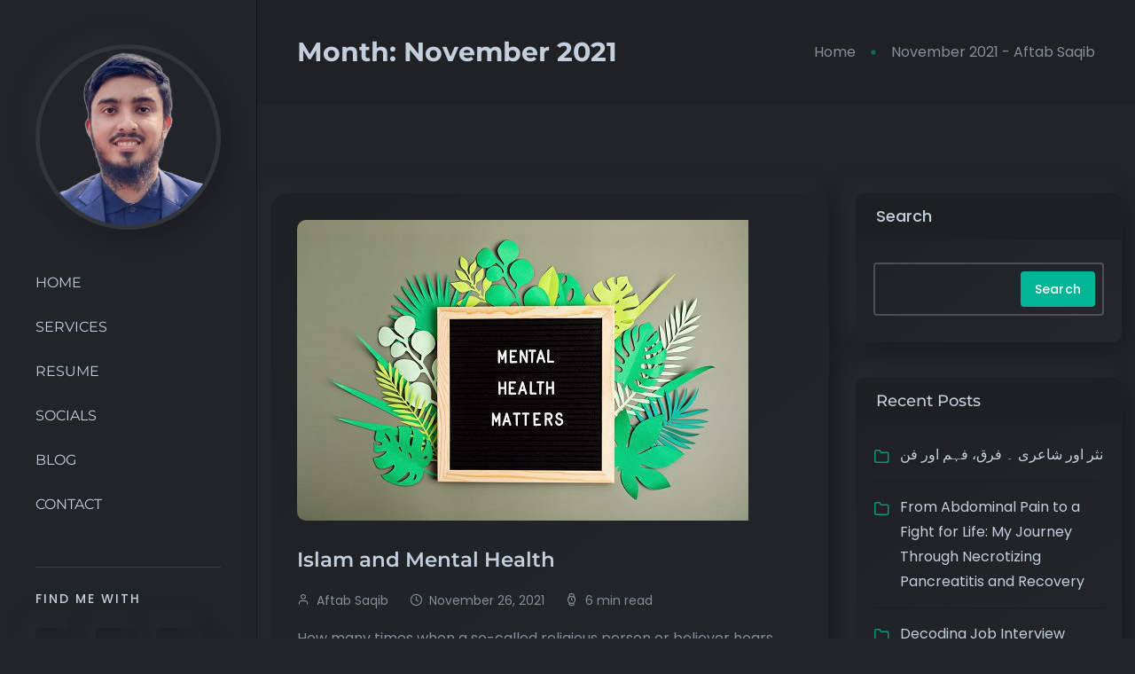

--- FILE ---
content_type: text/html; charset=UTF-8
request_url: https://aftabsaqib.com/2021/11/
body_size: 49513
content:
<!DOCTYPE html>
<html lang="en-US"> <head><meta http-equiv="Content-Type" content="text/html;charset=UTF-8"><script>document.seraph_accel_usbpb=document.createElement;seraph_accel_izrbpb={add:function(b,a=10){void 0===this.a[a]&&(this.a[a]=[]);this.a[a].push(b)},a:{}}</script> <title>Aftab Saqib - Career Coach | Certified Trainer | Business and IT Consultant</title> <meta name="viewport" content="width=device-width, initial-scale=1"> <link rel="profile" href="https://gmpg.org/xfn/11"> <meta name="robots" content="noindex, follow"> <title>November 2021 - Aftab Saqib</title> <meta property="og:locale" content="en_US"> <meta property="og:type" content="website"> <meta property="og:title" content="November 2021"> <meta property="og:url" content="https://aftabsaqib.com/2021/11/"> <meta property="og:site_name" content="Aftab Saqib"> <meta name="twitter:card" content="summary_large_image"> <meta name="twitter:site" content="@aftabsaqib1"> <script type="application/ld+json" class="yoast-schema-graph">{"@context":"https://schema.org","@graph":[{"@type":"CollectionPage","@id":"https://aftabsaqib.com/2021/11/","url":"https://aftabsaqib.com/2021/11/","name":"November 2021 - Aftab Saqib","isPartOf":{"@id":"https://aftabsaqib.com/#website"},"primaryImageOfPage":{"@id":"https://aftabsaqib.com/2021/11/#primaryimage"},"image":{"@id":"https://aftabsaqib.com/2021/11/#primaryimage"},"thumbnailUrl":"https://aftabsaqib.com/wp-content/uploads/2021/11/istockphoto-1307052182-170667a.jpg","breadcrumb":{"@id":"https://aftabsaqib.com/2021/11/#breadcrumb"},"inLanguage":"en-US"},{"@type":"ImageObject","inLanguage":"en-US","@id":"https://aftabsaqib.com/2021/11/#primaryimage","url":"https://aftabsaqib.com/wp-content/uploads/2021/11/istockphoto-1307052182-170667a.jpg","contentUrl":"https://aftabsaqib.com/wp-content/uploads/2021/11/istockphoto-1307052182-170667a.jpg","width":509,"height":339,"caption":"Mental health matters motivational quote on the letter board. Inspiration psycological text with paper cut leaves. Flat lay, top view"},{"@type":"BreadcrumbList","@id":"https://aftabsaqib.com/2021/11/#breadcrumb","itemListElement":[{"@type":"ListItem","position":1,"name":"Home","item":"https://aftabsaqib.com/"},{"@type":"ListItem","position":2,"name":"Archives for November 2021"}]},{"@type":"WebSite","@id":"https://aftabsaqib.com/#website","url":"https://aftabsaqib.com/","name":"Aftab Saqib","description":"Career Coach | Certified Trainer | Business and IT Consultant","publisher":{"@id":"https://aftabsaqib.com/#/schema/person/892d0192eff5b1d53cf9c4346636c098"},"potentialAction":[{"@type":"SearchAction","target":{"@type":"EntryPoint","urlTemplate":"https://aftabsaqib.com/?s={search_term_string}"},"query-input":{"@type":"PropertyValueSpecification","valueRequired":true,"valueName":"search_term_string"}}],"inLanguage":"en-US"},{"@type":["Person","Organization"],"@id":"https://aftabsaqib.com/#/schema/person/892d0192eff5b1d53cf9c4346636c098","name":"Aftab Saqib","image":{"@type":"ImageObject","inLanguage":"en-US","@id":"https://aftabsaqib.com/#/schema/person/image/","url":"https://aftabsaqib.com/wp-content/uploads/2024/03/new-log-mobile.png","contentUrl":"https://aftabsaqib.com/wp-content/uploads/2024/03/new-log-mobile.png","width":167,"height":180,"caption":"Aftab Saqib"},"logo":{"@id":"https://aftabsaqib.com/#/schema/person/image/"},"description":"\"Aftab Saqib is a Business Development Consultant with a focus on startups, IT services, and e-commerce. We offers specialized support in quality assessment and proofreading of business plans, helping clients to ensure that their plans are clear, concise, and well-structured. He provides specialized support to businesses specially start-ups in areas such as digital marketing, website design , development and optimization, and customer engagement, all geared towards helping them to compete more effectively in a rapidly evolving marketplace.","sameAs":["https://aftabsaqib.com","https://facebook.com/aftab.saqib","https://instagram.com/aftabsaqib1","https://x.com/aftabsaqib1","https://www.youtube.com/c/AftabSaqib/"],"honorificPrefix":"Engr.","birthDate":"1995-01-13","gender":"male","knowsAbout":["Career and Business Coaching"],"jobTitle":"Engr.","worksFor":"Xecreators IT Services Private Limited."}]}</script> <link rel="dns-prefetch" href="//www.googletagmanager.com"> <link rel="dns-prefetch" href="//fonts.googleapis.com"> <link rel="alternate" type="application/rss+xml" title="Aftab Saqib » Feed" href="https://aftabsaqib.com/feed/"> <link rel="alternate" type="application/rss+xml" title="Aftab Saqib » Comments Feed" href="https://aftabsaqib.com/comments/feed/">                      <script src="https://aftabsaqib.com/wp-includes/js/jquery/jquery.min.js?ver=3.7.1" id="jquery-core-js" type="o/js-lzl"></script> <script src="https://aftabsaqib.com/wp-includes/js/jquery/jquery-migrate.min.js?ver=3.4.1" id="jquery-migrate-js" type="o/js-lzl"></script> <script src="https://aftabsaqib.com/wp-content/themes/inbio/assets/js/vendor/jquery.magnific-popup.min.js?ver=3.0.4" id="jquery-magnific-popup-min-js" type="o/js-lzl"></script> <script src="https://aftabsaqib.com/wp-content/themes/inbio/assets/js/vendor/plyr.min.js?ver=3.0.4" id="plyr-js" type="o/js-lzl"></script> <script src="https://www.googletagmanager.com/gtag/js?id=GT-T9CP6FN" id="google_gtagjs-js" async type="o/js-lzl"></script> <script id="google_gtagjs-js-after" type="o/js-lzl">
/* <![CDATA[ */
window.dataLayer = window.dataLayer || [];function gtag(){dataLayer.push(arguments);}
gtag("set","linker",{"domains":["aftabsaqib.com"]});
gtag("js", new Date());
gtag("set", "developer_id.dZTNiMT", true);
gtag("config", "GT-T9CP6FN");
//# sourceURL=google_gtagjs-js-after
/* ]]> */
</script> <link rel="https://api.w.org/" href="https://aftabsaqib.com/wp-json/"><link rel="EditURI" type="application/rsd+xml" title="RSD" href="https://aftabsaqib.com/xmlrpc.php?rsd"> <meta name="generator" content="WordPress 6.9"> <meta name="generator" content="Redux 4.5.10"><meta name="generator" content="Site Kit by Google 1.170.0">  <meta name="google-adsense-platform-account" content="ca-host-pub-2644536267352236"> <meta name="google-adsense-platform-domain" content="sitekit.withgoogle.com"> <meta name="generator" content="Elementor 3.34.1; features: e_font_icon_svg, additional_custom_breakpoints; settings: css_print_method-external, google_font-enabled, font_display-swap">  <noscript><style>.lzl{display:none!important;}</style></noscript><style>img.lzl,img.lzl-ing{opacity:0.01;}img.lzl-ed{transition:opacity .25s ease-in-out;}</style><style id="wp-img-auto-sizes-contain-inline-css">img:is([sizes=auto i],[sizes^="auto," i]){contain-intrinsic-size:3000px 1500px}</style><style id="sby_common_styles-css-crit" media="all">@keyframes sby-sk-scaleout{0%{transform:scale(0)}to{opacity:0;transform:scale(1)}}@keyframes fa-spin{0%{transform:rotate(0deg)}to{transform:rotate(359deg)}}body,body.et-db #et-boc{[id^=sb_youtube_].sb_youtube .sb_youtube_header br,[id^=sb_youtube_].sb_youtube .sby_footer br,[id^=sb_youtube_].sb_youtube .sby_items_wrap br{display:none}[id^=sb_youtube_].sb_youtube .sby_bio br,[id^=sb_youtube_].sb_youtube .sby_caption br{display:initial}[id^=sb_youtube_].sb_youtube .sby_follow_btn .fa,[id^=sb_youtube_].sb_youtube .sby_follow_btn svg{font-size:15px;margin-bottom:-1px;margin-right:7px}[id^=sb_youtube_].sb_youtube .sby_follow_btn svg{vertical-align:-.125em}#sby_lightbox .sby_lightbox_action .fa,#sby_lightbox .sby_lightbox_action svg{margin-right:5px}#sby_lightbox .sby_tooltip_social a svg{font-size:19px;margin:auto;padding:3px 4px}#sby_lightbox #sby_mod_box{padding:5px 10px 7px;width:280px}#sby_mod_error{background:#eee;border:1px solid #ddd;border-radius:4px;clear:both;color:#333;display:none;font-size:13px;margin:10px 0;padding:10px 15px;text-align:center}#sby_mod_error p{line-height:1.3!important;margin:0!important;padding:5px 0!important}#sby_mod_error ol,#sby_mod_error ul{margin:0!important;padding:5px 0 5px 20px!important}#sby_mod_error li{margin:0!important;padding:1px 0!important}#sby_mod_error span{font-size:12px}#sby_sf_results_wrap:after{clear:both;content:"";display:table}#sby_blank.sby_item,#sby_player_blank{opacity:0}[id^=sb_youtube_].sb_youtube .sby_play_btn i,[id^=sb_youtube_].sb_youtube .sby_play_btn svg{color:#000}}.elementor,.et-db #et-boc #et-fb-app .et_pb_module.sb_youtube_feed{.sby-feed-block-cta-img span svg{float:left}}.sby-frontend-license-notice .sby-fln-header .sb-close svg{transform:translate(1px,-8px)}.sby-frontend-license-notice .sby-fln-header svg{margin-right:6px}.sby-frontend-license-notice .sby-fln-header svg path{fill:#841919}.sby-frontend-license-notice.sby-ce-license-inactive .sby-fln-body .sby-fln-expired-text p svg path{fill:#0068a0}.sby-frontend-license-notice .sby-fln-body .sby-fln-expired-text svg{display:inline-block;transform:translate(3px,1px);transition:all .2s ease;width:6px}.sby-frontend-license-notice .sby-fln-body .sby-fln-expired-text svg path{fill:#af2121}.sby-frontend-license-notice .sby-fln-body .sby-fln-expired-text a:hover svg{transform:translate(1px,1px)}.sby-frontend-license-notice[data-license-state=inactive] .sby-fln-body .sby-fln-expired-text svg path{fill:#0068a0}.sby-license-expired-plain-block-wrapper .sby-lepb-header .sb-left svg{margin-right:8px}.sby-license-expired-plain-block-wrapper .sby-lepb-header .sb-left svg path{fill:#841919}.sby-license-expired-plain-block-wrapper .sby-lepb-header .sb-right a svg{transform:translate(6px);transition:all .2s ease-in}.sby-license-expired-plain-block-wrapper .sby-lepb-header .sb-right a:hover svg{transform:translate(3px)}.sby-license-expired-plain-block-wrapper .sby-lepb-header .sb-right a svg path{fill:#841919}.sby-license-expired-plain-block-wrapper.inactive .sby-lepb-header .sb-left svg path{fill:#2c324c}.sby-license-expired-plain-block-wrapper.inactive .sby-lepb-header .sb-right a svg path{fill:#0068a0}.sby-license-expired-plain-block-wrapper .sby-lepb-body a svg{transform:translate(10px);transition:all .2s ease-in}.sby-license-expired-plain-block-wrapper .sby-lepb-body a:hover svg{transform:translate(6px)}.sby-license-expired-plain-block-wrapper .sby-lepb-body a svg path{fill:#fff}.sby-block-license-expired-notice-ctn .sby-blen-header svg path{fill:#841919}.sby-block-license-expired-notice-ctn .sby-blen-resolve .sby-right svg{margin-left:6px;transition:all .2s ease-in}.sby-block-license-expired-notice-ctn .sby-blen-resolve .sby-right:hover svg{margin-left:3px}.sby-block-license-expired-notice-ctn .sby-blen-resolve .sby-right svg path{fill:#d72c2c}.sby-block-license-expired-notice-ctn.sby-bln-license-state-inactive .sby-blen-resolve .sby-right svg path{fill:#0068a0}</style><link rel="stylesheet/lzl-nc" id="sby_common_styles-css" href="https://aftabsaqib.com/wp-content/cache/seraphinite-accelerator/s/m/d/css/4a7a3fe6cf24a8c15979b16551077b4a.c17b.css" media="all"><noscript lzl=""><link rel="stylesheet" href="https://aftabsaqib.com/wp-content/cache/seraphinite-accelerator/s/m/d/css/4a7a3fe6cf24a8c15979b16551077b4a.c17b.css" media="all"></noscript><link rel="stylesheet/lzl-nc" id="sby_styles-css" href="https://aftabsaqib.com/wp-content/cache/seraphinite-accelerator/s/m/d/css/c18c0bc6dc4d83364ee79766ce0ae79d.924.css" media="all"><noscript lzl=""><link rel="stylesheet" href="https://aftabsaqib.com/wp-content/cache/seraphinite-accelerator/s/m/d/css/c18c0bc6dc4d83364ee79766ce0ae79d.924.css" media="all"></noscript><style id="wp-block-library-css-crit" media="all">@charset "UTF-8";.wp-block-archives{box-sizing:border-box}.wp-block-button[style*=text-decoration] .wp-block-button__link{text-decoration:inherit}.wp-block-buttons[style*=text-decoration] .wp-block-button,.wp-block-buttons[style*=text-decoration] .wp-block-button__link{text-decoration:inherit}.wp-block-categories{box-sizing:border-box}@media (min-width:782px){.wp-block-columns:not(.is-not-stacked-on-mobile)>.wp-block-column[style*=flex-basis]{flex-grow:0}}.wp-block-columns.is-not-stacked-on-mobile>.wp-block-column[style*=flex-basis]{flex-grow:0}.wp-block-group{box-sizing:border-box}h1.has-text-align-left[style*=writing-mode]:where([style*=vertical-lr]),h1.has-text-align-right[style*=writing-mode]:where([style*=vertical-rl]),h2.has-text-align-left[style*=writing-mode]:where([style*=vertical-lr]),h2.has-text-align-right[style*=writing-mode]:where([style*=vertical-rl]),h3.has-text-align-left[style*=writing-mode]:where([style*=vertical-lr]),h3.has-text-align-right[style*=writing-mode]:where([style*=vertical-rl]),h4.has-text-align-left[style*=writing-mode]:where([style*=vertical-lr]),h4.has-text-align-right[style*=writing-mode]:where([style*=vertical-rl]),h5.has-text-align-left[style*=writing-mode]:where([style*=vertical-lr]),h5.has-text-align-right[style*=writing-mode]:where([style*=vertical-rl]),h6.has-text-align-left[style*=writing-mode]:where([style*=vertical-lr]),h6.has-text-align-right[style*=writing-mode]:where([style*=vertical-rl]){rotate:180deg}.wp-block-image[style*=border-radius] img,.wp-block-image[style*=border-radius]>a{border-radius:inherit}@keyframes show-content-image{0%{visibility:hidden}99%{visibility:hidden}to{visibility:visible}}@keyframes turn-on-visibility{0%{opacity:0}to{opacity:1}}@keyframes turn-off-visibility{0%{opacity:1;visibility:visible}99%{opacity:0;visibility:visible}to{opacity:0;visibility:hidden}}@keyframes lightbox-zoom-in{0%{transform:translate(calc(( -100vw + var(--wp--lightbox-scrollbar-width) ) / 2 + var(--wp--lightbox-initial-left-position)),calc(-50vh + var(--wp--lightbox-initial-top-position))) scale(var(--wp--lightbox-scale))}to{transform:translate(-50%,-50%) scale(1)}}@keyframes lightbox-zoom-out{0%{transform:translate(-50%,-50%) scale(1);visibility:visible}99%{visibility:visible}to{transform:translate(calc(( -100vw + var(--wp--lightbox-scrollbar-width) ) / 2 + var(--wp--lightbox-initial-left-position)),calc(-50vh + var(--wp--lightbox-initial-top-position))) scale(var(--wp--lightbox-scale));visibility:hidden}}ol.wp-block-latest-comments{box-sizing:border-box;margin-left:0}:where(.wp-block-latest-comments:not([style*=line-height] .wp-block-latest-comments__comment)){line-height:1.1}:where(.wp-block-latest-comments:not([style*=line-height] .wp-block-latest-comments__comment-excerpt p)){line-height:1.8}.has-dates :where(.wp-block-latest-comments:not([style*=line-height])),.has-excerpts :where(.wp-block-latest-comments:not([style*=line-height])){line-height:1.5}.wp-block-latest-comments__comment{list-style:none;margin-bottom:1em}.wp-block-latest-comments[class*=-font-size] a,.wp-block-latest-comments[style*=font-size] a{font-size:inherit}.wp-block-latest-posts{box-sizing:border-box}.wp-block-latest-posts.wp-block-latest-posts__list{list-style:none}.wp-block-latest-posts.wp-block-latest-posts__list li{clear:both;overflow-wrap:break-word}:root :where(.wp-block-latest-posts.wp-block-latest-posts__list){padding-left:0}.wp-block-latest-posts__post-author,.wp-block-latest-posts__post-date{display:block;font-size:.8125em}.wp-block-latest-posts__post-excerpt,.wp-block-latest-posts__post-full-content{margin-bottom:1em;margin-top:.5em}ol,ul{box-sizing:border-box}.wp-block-navigation .wp-block-navigation__submenu-icon svg{display:inline-block;stroke:currentColor;height:inherit;margin-top:.075em;width:inherit}@media (min-width:782px){.wp-block-navigation .has-child .wp-block-navigation__submenu-container .wp-block-navigation__submenu-icon svg{transform:rotate(-90deg)}}.wp-block-navigation-submenu .wp-block-navigation__submenu-icon svg{stroke:currentColor}@keyframes overlay-menu__fade-in-animation{0%{opacity:0;transform:translateY(.5em)}to{opacity:1;transform:translateY(0)}}.wp-block-navigation__responsive-container-close svg,.wp-block-navigation__responsive-container-open svg{fill:currentColor;display:block;height:24px;pointer-events:none;width:24px}p.has-text-align-left[style*="writing-mode:vertical-lr"],p.has-text-align-right[style*="writing-mode:vertical-rl"]{rotate:180deg}.wp-block-post-comments-form[style*=font-weight] :where(.comment-reply-title){font-weight:inherit}.wp-block-post-comments-form[style*=font-family] :where(.comment-reply-title){font-family:inherit}.wp-block-post-comments-form[class*=-font-size] :where(.comment-reply-title),.wp-block-post-comments-form[style*=font-size] :where(.comment-reply-title){font-size:inherit}.wp-block-post-comments-form[style*=line-height] :where(.comment-reply-title){line-height:inherit}.wp-block-post-comments-form[style*=font-style] :where(.comment-reply-title){font-style:inherit}.wp-block-post-comments-form[style*=letter-spacing] :where(.comment-reply-title){letter-spacing:inherit}.wp-block-post-navigation-link.has-text-align-left[style*="writing-mode: vertical-lr"],.wp-block-post-navigation-link.has-text-align-right[style*="writing-mode: vertical-rl"]{rotate:180deg}.wp-block-read-more:where(:not([style*=text-decoration])){text-decoration:none}.wp-block-read-more:where(:not([style*=text-decoration])):active,.wp-block-read-more:where(:not([style*=text-decoration])):focus{text-decoration:none}.wp-block-search__button{margin-left:10px;word-break:normal}.wp-block-search__button svg{height:1.25em;min-height:24px;min-width:24px;width:1.25em;fill:currentColor;vertical-align:text-bottom}:where(.wp-block-search__button){border:1px solid #ccc;padding:6px 10px}.wp-block-search__inside-wrapper{display:flex;flex:auto;flex-wrap:nowrap;max-width:100%}.wp-block-search__label{width:100%}:where(.wp-block-search__input){appearance:none;border:1px solid #949494;flex-grow:1;font-family:inherit;font-size:inherit;font-style:inherit;font-weight:inherit;letter-spacing:inherit;line-height:inherit;margin-left:0;margin-right:0;min-width:3rem;padding:8px;text-decoration:unset!important;text-transform:inherit}.wp-block-social-links .wp-social-link svg{height:1em;width:1em}.wp-block-social-links .wp-block-social-link.wp-social-link .wp-block-social-link-anchor,.wp-block-social-links .wp-block-social-link.wp-social-link .wp-block-social-link-anchor svg,.wp-block-social-links .wp-block-social-link.wp-social-link .wp-block-social-link-anchor:active,.wp-block-social-links .wp-block-social-link.wp-social-link .wp-block-social-link-anchor:hover,.wp-block-social-links .wp-block-social-link.wp-social-link .wp-block-social-link-anchor:visited{color:currentColor;fill:currentColor}:where(.wp-block-social-links.is-style-logos-only) .wp-social-link svg{height:1.25em;width:1.25em}.wp-block-table table[style*=border-top-color] tr:first-child,.wp-block-table table[style*=border-top-color] tr:first-child td,.wp-block-table table[style*=border-top-color] tr:first-child th,.wp-block-table table[style*=border-top-color]>*,.wp-block-table table[style*=border-top-color]>* td,.wp-block-table table[style*=border-top-color]>* th{border-top-color:inherit}.wp-block-table table[style*=border-top-color] tr:not(:first-child){border-top-color:initial}.wp-block-table table[style*=border-right-color] td:last-child,.wp-block-table table[style*=border-right-color] th,.wp-block-table table[style*=border-right-color] tr,.wp-block-table table[style*=border-right-color]>*{border-right-color:inherit}.wp-block-table table[style*=border-bottom-color] tr:last-child,.wp-block-table table[style*=border-bottom-color] tr:last-child td,.wp-block-table table[style*=border-bottom-color] tr:last-child th,.wp-block-table table[style*=border-bottom-color]>*,.wp-block-table table[style*=border-bottom-color]>* td,.wp-block-table table[style*=border-bottom-color]>* th{border-bottom-color:inherit}.wp-block-table table[style*=border-bottom-color] tr:not(:last-child){border-bottom-color:initial}.wp-block-table table[style*=border-left-color] td:first-child,.wp-block-table table[style*=border-left-color] th,.wp-block-table table[style*=border-left-color] tr,.wp-block-table table[style*=border-left-color]>*{border-left-color:inherit}.wp-block-table table[style*=border-style] td,.wp-block-table table[style*=border-style] th,.wp-block-table table[style*=border-style] tr,.wp-block-table table[style*=border-style]>*{border-style:inherit}.wp-block-table table[style*=border-width] td,.wp-block-table table[style*=border-width] th,.wp-block-table table[style*=border-width] tr,.wp-block-table table[style*=border-width]>*{border-style:inherit;border-width:inherit}:root{--wp-block-synced-color:#7a00df;--wp-block-synced-color--rgb:122,0,223;--wp-bound-block-color:var(--wp-block-synced-color);--wp-editor-canvas-background:#ddd;--wp-admin-theme-color:#007cba;--wp-admin-theme-color--rgb:0,124,186;--wp-admin-theme-color-darker-10:#006ba1;--wp-admin-theme-color-darker-10--rgb:0,107,160.5;--wp-admin-theme-color-darker-20:#005a87;--wp-admin-theme-color-darker-20--rgb:0,90,135;--wp-admin-border-width-focus:2px}@media (min-resolution:192dpi){:root{--wp-admin-border-width-focus:1.5px}}.wp-element-button{cursor:pointer}:root{--wp--preset--font-size--normal:16px;--wp--preset--font-size--huge:42px}#end-resizable-editor-section{display:none}html :where([style*=border-top-color]){border-top-style:solid}html :where([style*=border-right-color]){border-right-style:solid}html :where([style*=border-bottom-color]){border-bottom-style:solid}html :where([style*=border-left-color]){border-left-style:solid}html :where([style*=border-width]){border-style:solid}html :where([style*=border-top-width]){border-top-style:solid}html :where([style*=border-right-width]){border-right-style:solid}html :where([style*=border-bottom-width]){border-bottom-style:solid}html :where([style*=border-left-width]){border-left-style:solid}html :where(img[class*=wp-image-]){height:auto;max-width:100%}</style><link rel="stylesheet/lzl-nc" id="wp-block-library-css" href="https://aftabsaqib.com/wp-content/cache/seraphinite-accelerator/s/m/d/css/129d2f01c105195e9c2efde73b6d8d00.1ac16.css" media="all"><noscript lzl=""><link rel="stylesheet" href="https://aftabsaqib.com/wp-content/cache/seraphinite-accelerator/s/m/d/css/129d2f01c105195e9c2efde73b6d8d00.1ac16.css" media="all"></noscript><style id="wp-block-library-theme-inline-css">.wp-block-search .wp-block-search__label{font-weight:700}.wp-block-search__button{border:1px solid #ccc;padding:.375em .625em}</style><link id="wp-block-library-theme-inline-css-nonCrit" rel="stylesheet/lzl-nc" href="/wp-content/cache/seraphinite-accelerator/s/m/d/css/2a0bc4a035df76cbf5b04adcaf325c4b.a4e.css"><noscript lzl=""><link rel="stylesheet" href="/wp-content/cache/seraphinite-accelerator/s/m/d/css/2a0bc4a035df76cbf5b04adcaf325c4b.a4e.css"></noscript><style id="classic-theme-styles-inline-css"></style><link id="classic-theme-styles-inline-css-nonCrit" rel="stylesheet/lzl-nc" href="/wp-content/cache/seraphinite-accelerator/s/m/d/css/20b431ab6ecd62bdb35135b32eb9456a.100.css"><noscript lzl=""><link rel="stylesheet" href="/wp-content/cache/seraphinite-accelerator/s/m/d/css/20b431ab6ecd62bdb35135b32eb9456a.100.css"></noscript><style id="global-styles-inline-css">:root{--wp--preset--aspect-ratio--square:1;--wp--preset--aspect-ratio--4-3:4/3;--wp--preset--aspect-ratio--3-4:3/4;--wp--preset--aspect-ratio--3-2:3/2;--wp--preset--aspect-ratio--2-3:2/3;--wp--preset--aspect-ratio--16-9:16/9;--wp--preset--aspect-ratio--9-16:9/16;--wp--preset--color--black:#000;--wp--preset--color--cyan-bluish-gray:#abb8c3;--wp--preset--color--white:#fff;--wp--preset--color--pale-pink:#f78da7;--wp--preset--color--vivid-red:#cf2e2e;--wp--preset--color--luminous-vivid-orange:#ff6900;--wp--preset--color--luminous-vivid-amber:#fcb900;--wp--preset--color--light-green-cyan:#7bdcb5;--wp--preset--color--vivid-green-cyan:#00d084;--wp--preset--color--pale-cyan-blue:#8ed1fc;--wp--preset--color--vivid-cyan-blue:#0693e3;--wp--preset--color--vivid-purple:#9b51e0;--wp--preset--color--inbio-primary:#ff014f;--wp--preset--color--inbio-secondary:#ffdc60;--wp--preset--color--inbio-tertiary:#fab8c4;--wp--preset--color--inbio-white:#fff;--wp--preset--color--inbio-dark:#27272e;--wp--preset--gradient--vivid-cyan-blue-to-vivid-purple:linear-gradient(135deg,#0693e3 0%,#9b51e0 100%);--wp--preset--gradient--light-green-cyan-to-vivid-green-cyan:linear-gradient(135deg,#7adcb4 0%,#00d082 100%);--wp--preset--gradient--luminous-vivid-amber-to-luminous-vivid-orange:linear-gradient(135deg,#fcb900 0%,#ff6900 100%);--wp--preset--gradient--luminous-vivid-orange-to-vivid-red:linear-gradient(135deg,#ff6900 0%,#cf2e2e 100%);--wp--preset--gradient--very-light-gray-to-cyan-bluish-gray:linear-gradient(135deg,#eee 0%,#a9b8c3 100%);--wp--preset--gradient--cool-to-warm-spectrum:linear-gradient(135deg,#4aeadc 0%,#9778d1 20%,#cf2aba 40%,#ee2c82 60%,#fb6962 80%,#fef84c 100%);--wp--preset--gradient--blush-light-purple:linear-gradient(135deg,#ffceec 0%,#9896f0 100%);--wp--preset--gradient--blush-bordeaux:linear-gradient(135deg,#fecda5 0%,#fe2d2d 50%,#6b003e 100%);--wp--preset--gradient--luminous-dusk:linear-gradient(135deg,#ffcb70 0%,#c751c0 50%,#4158d0 100%);--wp--preset--gradient--pale-ocean:linear-gradient(135deg,#fff5cb 0%,#b6e3d4 50%,#33a7b5 100%);--wp--preset--gradient--electric-grass:linear-gradient(135deg,#caf880 0%,#71ce7e 100%);--wp--preset--gradient--midnight:linear-gradient(135deg,#020381 0%,#2874fc 100%);--wp--preset--font-size--small:12px;--wp--preset--font-size--medium:20px;--wp--preset--font-size--large:36px;--wp--preset--font-size--x-large:42px;--wp--preset--font-size--normal:16px;--wp--preset--font-size--huge:50px;--wp--preset--spacing--20:.44rem;--wp--preset--spacing--30:.67rem;--wp--preset--spacing--40:1rem;--wp--preset--spacing--50:1.5rem;--wp--preset--spacing--60:2.25rem;--wp--preset--spacing--70:3.38rem;--wp--preset--spacing--80:5.06rem;--wp--preset--shadow--natural:6px 6px 9px rgba(0,0,0,.2);--wp--preset--shadow--deep:12px 12px 50px rgba(0,0,0,.4);--wp--preset--shadow--sharp:6px 6px 0px rgba(0,0,0,.2);--wp--preset--shadow--outlined:6px 6px 0px -3px #fff,6px 6px #000;--wp--preset--shadow--crisp:6px 6px 0px #000}</style><link id="global-styles-inline-css-nonCrit" rel="stylesheet/lzl-nc" href="/wp-content/cache/seraphinite-accelerator/s/m/d/css/0e4dd251bdc0f36021f430367267cf61.1786.css"><noscript lzl=""><link rel="stylesheet" href="/wp-content/cache/seraphinite-accelerator/s/m/d/css/0e4dd251bdc0f36021f430367267cf61.1786.css"></noscript><style id="contact-form-7-css-crit" media="all">@keyframes spin{from{transform:rotate(0deg)}to{transform:rotate(360deg)}}@keyframes blink{from{opacity:0}50%{opacity:1}to{opacity:0}}</style><link rel="stylesheet/lzl-nc" id="contact-form-7-css" href="https://aftabsaqib.com/wp-content/cache/seraphinite-accelerator/s/m/d/css/11cea13112d83652092634bede97ff0f.8de.css" media="all"><noscript lzl=""><link rel="stylesheet" href="https://aftabsaqib.com/wp-content/cache/seraphinite-accelerator/s/m/d/css/11cea13112d83652092634bede97ff0f.8de.css" media="all"></noscript><style id="inbio-gfonts-css-crit" media="all">@font-face{font-family:"Montserrat";font-style:normal;font-weight:400;src:url("https://fonts.gstatic.com/s/montserrat/v31/JTUSjIg1_i6t8kCHKm459WRhyzbi.woff2") format("woff2");unicode-range:U+0460-052F,U+1C80-1C8A,U+20B4,U+2DE0-2DFF,U+A640-A69F,U+FE2E-FE2F;font-display:swap}@font-face{font-family:"Montserrat";font-style:normal;font-weight:400;src:url("https://fonts.gstatic.com/s/montserrat/v31/JTUSjIg1_i6t8kCHKm459W1hyzbi.woff2") format("woff2");unicode-range:U+0301,U+0400-045F,U+0490-0491,U+04B0-04B1,U+2116;font-display:swap}@font-face{font-family:"Montserrat";font-style:normal;font-weight:400;src:url("https://fonts.gstatic.com/s/montserrat/v31/JTUSjIg1_i6t8kCHKm459WZhyzbi.woff2") format("woff2");unicode-range:U+0102-0103,U+0110-0111,U+0128-0129,U+0168-0169,U+01A0-01A1,U+01AF-01B0,U+0300-0301,U+0303-0304,U+0308-0309,U+0323,U+0329,U+1EA0-1EF9,U+20AB;font-display:swap}@font-face{font-family:"Montserrat";font-style:normal;font-weight:400;src:url("https://fonts.gstatic.com/s/montserrat/v31/JTUSjIg1_i6t8kCHKm459Wdhyzbi.woff2") format("woff2");unicode-range:U+0100-02BA,U+02BD-02C5,U+02C7-02CC,U+02CE-02D7,U+02DD-02FF,U+0304,U+0308,U+0329,U+1D00-1DBF,U+1E00-1E9F,U+1EF2-1EFF,U+2020,U+20A0-20AB,U+20AD-20C0,U+2113,U+2C60-2C7F,U+A720-A7FF;font-display:swap}@font-face{font-family:"Montserrat";font-style:normal;font-weight:400;src:url("https://fonts.gstatic.com/s/montserrat/v31/JTUSjIg1_i6t8kCHKm459Wlhyw.woff2") format("woff2");unicode-range:U+0000-00FF,U+0131,U+0152-0153,U+02BB-02BC,U+02C6,U+02DA,U+02DC,U+0304,U+0308,U+0329,U+2000-206F,U+20AC,U+2122,U+2191,U+2193,U+2212,U+2215,U+FEFF,U+FFFD;font-display:swap}@font-face{font-family:"Montserrat";font-style:normal;font-weight:500;src:url("https://fonts.gstatic.com/s/montserrat/v31/JTUSjIg1_i6t8kCHKm459WRhyzbi.woff2") format("woff2");unicode-range:U+0460-052F,U+1C80-1C8A,U+20B4,U+2DE0-2DFF,U+A640-A69F,U+FE2E-FE2F;font-display:swap}@font-face{font-family:"Montserrat";font-style:normal;font-weight:500;src:url("https://fonts.gstatic.com/s/montserrat/v31/JTUSjIg1_i6t8kCHKm459W1hyzbi.woff2") format("woff2");unicode-range:U+0301,U+0400-045F,U+0490-0491,U+04B0-04B1,U+2116;font-display:swap}@font-face{font-family:"Montserrat";font-style:normal;font-weight:500;src:url("https://fonts.gstatic.com/s/montserrat/v31/JTUSjIg1_i6t8kCHKm459WZhyzbi.woff2") format("woff2");unicode-range:U+0102-0103,U+0110-0111,U+0128-0129,U+0168-0169,U+01A0-01A1,U+01AF-01B0,U+0300-0301,U+0303-0304,U+0308-0309,U+0323,U+0329,U+1EA0-1EF9,U+20AB;font-display:swap}@font-face{font-family:"Montserrat";font-style:normal;font-weight:500;src:url("https://fonts.gstatic.com/s/montserrat/v31/JTUSjIg1_i6t8kCHKm459Wdhyzbi.woff2") format("woff2");unicode-range:U+0100-02BA,U+02BD-02C5,U+02C7-02CC,U+02CE-02D7,U+02DD-02FF,U+0304,U+0308,U+0329,U+1D00-1DBF,U+1E00-1E9F,U+1EF2-1EFF,U+2020,U+20A0-20AB,U+20AD-20C0,U+2113,U+2C60-2C7F,U+A720-A7FF;font-display:swap}@font-face{font-family:"Montserrat";font-style:normal;font-weight:500;src:url("https://fonts.gstatic.com/s/montserrat/v31/JTUSjIg1_i6t8kCHKm459Wlhyw.woff2") format("woff2");unicode-range:U+0000-00FF,U+0131,U+0152-0153,U+02BB-02BC,U+02C6,U+02DA,U+02DC,U+0304,U+0308,U+0329,U+2000-206F,U+20AC,U+2122,U+2191,U+2193,U+2212,U+2215,U+FEFF,U+FFFD;font-display:swap}@font-face{font-family:"Montserrat";font-style:normal;font-weight:600;src:url("https://fonts.gstatic.com/s/montserrat/v31/JTUSjIg1_i6t8kCHKm459WRhyzbi.woff2") format("woff2");unicode-range:U+0460-052F,U+1C80-1C8A,U+20B4,U+2DE0-2DFF,U+A640-A69F,U+FE2E-FE2F;font-display:swap}@font-face{font-family:"Montserrat";font-style:normal;font-weight:600;src:url("https://fonts.gstatic.com/s/montserrat/v31/JTUSjIg1_i6t8kCHKm459W1hyzbi.woff2") format("woff2");unicode-range:U+0301,U+0400-045F,U+0490-0491,U+04B0-04B1,U+2116;font-display:swap}@font-face{font-family:"Montserrat";font-style:normal;font-weight:600;src:url("https://fonts.gstatic.com/s/montserrat/v31/JTUSjIg1_i6t8kCHKm459WZhyzbi.woff2") format("woff2");unicode-range:U+0102-0103,U+0110-0111,U+0128-0129,U+0168-0169,U+01A0-01A1,U+01AF-01B0,U+0300-0301,U+0303-0304,U+0308-0309,U+0323,U+0329,U+1EA0-1EF9,U+20AB;font-display:swap}@font-face{font-family:"Montserrat";font-style:normal;font-weight:600;src:url("https://fonts.gstatic.com/s/montserrat/v31/JTUSjIg1_i6t8kCHKm459Wdhyzbi.woff2") format("woff2");unicode-range:U+0100-02BA,U+02BD-02C5,U+02C7-02CC,U+02CE-02D7,U+02DD-02FF,U+0304,U+0308,U+0329,U+1D00-1DBF,U+1E00-1E9F,U+1EF2-1EFF,U+2020,U+20A0-20AB,U+20AD-20C0,U+2113,U+2C60-2C7F,U+A720-A7FF;font-display:swap}@font-face{font-family:"Montserrat";font-style:normal;font-weight:600;src:url("https://fonts.gstatic.com/s/montserrat/v31/JTUSjIg1_i6t8kCHKm459Wlhyw.woff2") format("woff2");unicode-range:U+0000-00FF,U+0131,U+0152-0153,U+02BB-02BC,U+02C6,U+02DA,U+02DC,U+0304,U+0308,U+0329,U+2000-206F,U+20AC,U+2122,U+2191,U+2193,U+2212,U+2215,U+FEFF,U+FFFD;font-display:swap}@font-face{font-family:"Montserrat";font-style:normal;font-weight:700;src:url("https://fonts.gstatic.com/s/montserrat/v31/JTUSjIg1_i6t8kCHKm459WRhyzbi.woff2") format("woff2");unicode-range:U+0460-052F,U+1C80-1C8A,U+20B4,U+2DE0-2DFF,U+A640-A69F,U+FE2E-FE2F;font-display:swap}@font-face{font-family:"Montserrat";font-style:normal;font-weight:700;src:url("https://fonts.gstatic.com/s/montserrat/v31/JTUSjIg1_i6t8kCHKm459W1hyzbi.woff2") format("woff2");unicode-range:U+0301,U+0400-045F,U+0490-0491,U+04B0-04B1,U+2116;font-display:swap}@font-face{font-family:"Montserrat";font-style:normal;font-weight:700;src:url("https://fonts.gstatic.com/s/montserrat/v31/JTUSjIg1_i6t8kCHKm459WZhyzbi.woff2") format("woff2");unicode-range:U+0102-0103,U+0110-0111,U+0128-0129,U+0168-0169,U+01A0-01A1,U+01AF-01B0,U+0300-0301,U+0303-0304,U+0308-0309,U+0323,U+0329,U+1EA0-1EF9,U+20AB;font-display:swap}@font-face{font-family:"Montserrat";font-style:normal;font-weight:700;src:url("https://fonts.gstatic.com/s/montserrat/v31/JTUSjIg1_i6t8kCHKm459Wdhyzbi.woff2") format("woff2");unicode-range:U+0100-02BA,U+02BD-02C5,U+02C7-02CC,U+02CE-02D7,U+02DD-02FF,U+0304,U+0308,U+0329,U+1D00-1DBF,U+1E00-1E9F,U+1EF2-1EFF,U+2020,U+20A0-20AB,U+20AD-20C0,U+2113,U+2C60-2C7F,U+A720-A7FF;font-display:swap}@font-face{font-family:"Montserrat";font-style:normal;font-weight:700;src:url("https://fonts.gstatic.com/s/montserrat/v31/JTUSjIg1_i6t8kCHKm459Wlhyw.woff2") format("woff2");unicode-range:U+0000-00FF,U+0131,U+0152-0153,U+02BB-02BC,U+02C6,U+02DA,U+02DC,U+0304,U+0308,U+0329,U+2000-206F,U+20AC,U+2122,U+2191,U+2193,U+2212,U+2215,U+FEFF,U+FFFD;font-display:swap}@font-face{font-family:"Montserrat";font-style:normal;font-weight:800;src:url("https://fonts.gstatic.com/s/montserrat/v31/JTUSjIg1_i6t8kCHKm459WRhyzbi.woff2") format("woff2");unicode-range:U+0460-052F,U+1C80-1C8A,U+20B4,U+2DE0-2DFF,U+A640-A69F,U+FE2E-FE2F;font-display:swap}@font-face{font-family:"Montserrat";font-style:normal;font-weight:800;src:url("https://fonts.gstatic.com/s/montserrat/v31/JTUSjIg1_i6t8kCHKm459W1hyzbi.woff2") format("woff2");unicode-range:U+0301,U+0400-045F,U+0490-0491,U+04B0-04B1,U+2116;font-display:swap}@font-face{font-family:"Montserrat";font-style:normal;font-weight:800;src:url("https://fonts.gstatic.com/s/montserrat/v31/JTUSjIg1_i6t8kCHKm459WZhyzbi.woff2") format("woff2");unicode-range:U+0102-0103,U+0110-0111,U+0128-0129,U+0168-0169,U+01A0-01A1,U+01AF-01B0,U+0300-0301,U+0303-0304,U+0308-0309,U+0323,U+0329,U+1EA0-1EF9,U+20AB;font-display:swap}@font-face{font-family:"Montserrat";font-style:normal;font-weight:800;src:url("https://fonts.gstatic.com/s/montserrat/v31/JTUSjIg1_i6t8kCHKm459Wdhyzbi.woff2") format("woff2");unicode-range:U+0100-02BA,U+02BD-02C5,U+02C7-02CC,U+02CE-02D7,U+02DD-02FF,U+0304,U+0308,U+0329,U+1D00-1DBF,U+1E00-1E9F,U+1EF2-1EFF,U+2020,U+20A0-20AB,U+20AD-20C0,U+2113,U+2C60-2C7F,U+A720-A7FF;font-display:swap}@font-face{font-family:"Montserrat";font-style:normal;font-weight:800;src:url("https://fonts.gstatic.com/s/montserrat/v31/JTUSjIg1_i6t8kCHKm459Wlhyw.woff2") format("woff2");unicode-range:U+0000-00FF,U+0131,U+0152-0153,U+02BB-02BC,U+02C6,U+02DA,U+02DC,U+0304,U+0308,U+0329,U+2000-206F,U+20AC,U+2122,U+2191,U+2193,U+2212,U+2215,U+FEFF,U+FFFD;font-display:swap}@font-face{font-family:"Poppins";font-style:normal;font-weight:300;src:url("https://fonts.gstatic.com/s/poppins/v24/pxiByp8kv8JHgFVrLDz8Z11lFc-K.woff2") format("woff2");unicode-range:U+0900-097F,U+1CD0-1CF9,U+200C-200D,U+20A8,U+20B9,U+20F0,U+25CC,U+A830-A839,U+A8E0-A8FF,U+11B00-11B09;font-display:swap}@font-face{font-family:"Poppins";font-style:normal;font-weight:300;src:url("https://fonts.gstatic.com/s/poppins/v24/pxiByp8kv8JHgFVrLDz8Z1JlFc-K.woff2") format("woff2");unicode-range:U+0100-02BA,U+02BD-02C5,U+02C7-02CC,U+02CE-02D7,U+02DD-02FF,U+0304,U+0308,U+0329,U+1D00-1DBF,U+1E00-1E9F,U+1EF2-1EFF,U+2020,U+20A0-20AB,U+20AD-20C0,U+2113,U+2C60-2C7F,U+A720-A7FF;font-display:swap}@font-face{font-family:"Poppins";font-style:normal;font-weight:300;src:url("https://fonts.gstatic.com/s/poppins/v24/pxiByp8kv8JHgFVrLDz8Z1xlFQ.woff2") format("woff2");unicode-range:U+0000-00FF,U+0131,U+0152-0153,U+02BB-02BC,U+02C6,U+02DA,U+02DC,U+0304,U+0308,U+0329,U+2000-206F,U+20AC,U+2122,U+2191,U+2193,U+2212,U+2215,U+FEFF,U+FFFD;font-display:swap}@font-face{font-family:"Poppins";font-style:normal;font-weight:400;src:url("https://fonts.gstatic.com/s/poppins/v24/pxiEyp8kv8JHgFVrJJbecmNE.woff2") format("woff2");unicode-range:U+0900-097F,U+1CD0-1CF9,U+200C-200D,U+20A8,U+20B9,U+20F0,U+25CC,U+A830-A839,U+A8E0-A8FF,U+11B00-11B09;font-display:swap}@font-face{font-family:"Poppins";font-style:normal;font-weight:400;src:url("https://fonts.gstatic.com/s/poppins/v24/pxiEyp8kv8JHgFVrJJnecmNE.woff2") format("woff2");unicode-range:U+0100-02BA,U+02BD-02C5,U+02C7-02CC,U+02CE-02D7,U+02DD-02FF,U+0304,U+0308,U+0329,U+1D00-1DBF,U+1E00-1E9F,U+1EF2-1EFF,U+2020,U+20A0-20AB,U+20AD-20C0,U+2113,U+2C60-2C7F,U+A720-A7FF;font-display:swap}@font-face{font-family:"Poppins";font-style:normal;font-weight:400;src:url("https://fonts.gstatic.com/s/poppins/v24/pxiEyp8kv8JHgFVrJJfecg.woff2") format("woff2");unicode-range:U+0000-00FF,U+0131,U+0152-0153,U+02BB-02BC,U+02C6,U+02DA,U+02DC,U+0304,U+0308,U+0329,U+2000-206F,U+20AC,U+2122,U+2191,U+2193,U+2212,U+2215,U+FEFF,U+FFFD;font-display:swap}@font-face{font-family:"Poppins";font-style:normal;font-weight:500;src:url("https://fonts.gstatic.com/s/poppins/v24/pxiByp8kv8JHgFVrLGT9Z11lFc-K.woff2") format("woff2");unicode-range:U+0900-097F,U+1CD0-1CF9,U+200C-200D,U+20A8,U+20B9,U+20F0,U+25CC,U+A830-A839,U+A8E0-A8FF,U+11B00-11B09;font-display:swap}@font-face{font-family:"Poppins";font-style:normal;font-weight:500;src:url("https://fonts.gstatic.com/s/poppins/v24/pxiByp8kv8JHgFVrLGT9Z1JlFc-K.woff2") format("woff2");unicode-range:U+0100-02BA,U+02BD-02C5,U+02C7-02CC,U+02CE-02D7,U+02DD-02FF,U+0304,U+0308,U+0329,U+1D00-1DBF,U+1E00-1E9F,U+1EF2-1EFF,U+2020,U+20A0-20AB,U+20AD-20C0,U+2113,U+2C60-2C7F,U+A720-A7FF;font-display:swap}@font-face{font-family:"Poppins";font-style:normal;font-weight:500;src:url("https://fonts.gstatic.com/s/poppins/v24/pxiByp8kv8JHgFVrLGT9Z1xlFQ.woff2") format("woff2");unicode-range:U+0000-00FF,U+0131,U+0152-0153,U+02BB-02BC,U+02C6,U+02DA,U+02DC,U+0304,U+0308,U+0329,U+2000-206F,U+20AC,U+2122,U+2191,U+2193,U+2212,U+2215,U+FEFF,U+FFFD;font-display:swap}@font-face{font-family:"Poppins";font-style:normal;font-weight:600;src:url("https://fonts.gstatic.com/s/poppins/v24/pxiByp8kv8JHgFVrLEj6Z11lFc-K.woff2") format("woff2");unicode-range:U+0900-097F,U+1CD0-1CF9,U+200C-200D,U+20A8,U+20B9,U+20F0,U+25CC,U+A830-A839,U+A8E0-A8FF,U+11B00-11B09;font-display:swap}@font-face{font-family:"Poppins";font-style:normal;font-weight:600;src:url("https://fonts.gstatic.com/s/poppins/v24/pxiByp8kv8JHgFVrLEj6Z1JlFc-K.woff2") format("woff2");unicode-range:U+0100-02BA,U+02BD-02C5,U+02C7-02CC,U+02CE-02D7,U+02DD-02FF,U+0304,U+0308,U+0329,U+1D00-1DBF,U+1E00-1E9F,U+1EF2-1EFF,U+2020,U+20A0-20AB,U+20AD-20C0,U+2113,U+2C60-2C7F,U+A720-A7FF;font-display:swap}@font-face{font-family:"Poppins";font-style:normal;font-weight:600;src:url("https://fonts.gstatic.com/s/poppins/v24/pxiByp8kv8JHgFVrLEj6Z1xlFQ.woff2") format("woff2");unicode-range:U+0000-00FF,U+0131,U+0152-0153,U+02BB-02BC,U+02C6,U+02DA,U+02DC,U+0304,U+0308,U+0329,U+2000-206F,U+20AC,U+2122,U+2191,U+2193,U+2212,U+2215,U+FEFF,U+FFFD;font-display:swap}@font-face{font-family:"Poppins";font-style:normal;font-weight:700;src:url("https://fonts.gstatic.com/s/poppins/v24/pxiByp8kv8JHgFVrLCz7Z11lFc-K.woff2") format("woff2");unicode-range:U+0900-097F,U+1CD0-1CF9,U+200C-200D,U+20A8,U+20B9,U+20F0,U+25CC,U+A830-A839,U+A8E0-A8FF,U+11B00-11B09;font-display:swap}@font-face{font-family:"Poppins";font-style:normal;font-weight:700;src:url("https://fonts.gstatic.com/s/poppins/v24/pxiByp8kv8JHgFVrLCz7Z1JlFc-K.woff2") format("woff2");unicode-range:U+0100-02BA,U+02BD-02C5,U+02C7-02CC,U+02CE-02D7,U+02DD-02FF,U+0304,U+0308,U+0329,U+1D00-1DBF,U+1E00-1E9F,U+1EF2-1EFF,U+2020,U+20A0-20AB,U+20AD-20C0,U+2113,U+2C60-2C7F,U+A720-A7FF;font-display:swap}@font-face{font-family:"Poppins";font-style:normal;font-weight:700;src:url("https://fonts.gstatic.com/s/poppins/v24/pxiByp8kv8JHgFVrLCz7Z1xlFQ.woff2") format("woff2");unicode-range:U+0000-00FF,U+0131,U+0152-0153,U+02BB-02BC,U+02C6,U+02DA,U+02DC,U+0304,U+0308,U+0329,U+2000-206F,U+20AC,U+2122,U+2191,U+2193,U+2212,U+2215,U+FEFF,U+FFFD;font-display:swap}@font-face{font-family:"Poppins";font-style:normal;font-weight:800;src:url("https://fonts.gstatic.com/s/poppins/v24/pxiByp8kv8JHgFVrLDD4Z11lFc-K.woff2") format("woff2");unicode-range:U+0900-097F,U+1CD0-1CF9,U+200C-200D,U+20A8,U+20B9,U+20F0,U+25CC,U+A830-A839,U+A8E0-A8FF,U+11B00-11B09;font-display:swap}@font-face{font-family:"Poppins";font-style:normal;font-weight:800;src:url("https://fonts.gstatic.com/s/poppins/v24/pxiByp8kv8JHgFVrLDD4Z1JlFc-K.woff2") format("woff2");unicode-range:U+0100-02BA,U+02BD-02C5,U+02C7-02CC,U+02CE-02D7,U+02DD-02FF,U+0304,U+0308,U+0329,U+1D00-1DBF,U+1E00-1E9F,U+1EF2-1EFF,U+2020,U+20A0-20AB,U+20AD-20C0,U+2113,U+2C60-2C7F,U+A720-A7FF;font-display:swap}@font-face{font-family:"Poppins";font-style:normal;font-weight:800;src:url("https://fonts.gstatic.com/s/poppins/v24/pxiByp8kv8JHgFVrLDD4Z1xlFQ.woff2") format("woff2");unicode-range:U+0000-00FF,U+0131,U+0152-0153,U+02BB-02BC,U+02C6,U+02DA,U+02DC,U+0304,U+0308,U+0329,U+2000-206F,U+20AC,U+2122,U+2191,U+2193,U+2212,U+2215,U+FEFF,U+FFFD;font-display:swap}@font-face{font-family:"Poppins";font-style:normal;font-weight:900;src:url("https://fonts.gstatic.com/s/poppins/v24/pxiByp8kv8JHgFVrLBT5Z11lFc-K.woff2") format("woff2");unicode-range:U+0900-097F,U+1CD0-1CF9,U+200C-200D,U+20A8,U+20B9,U+20F0,U+25CC,U+A830-A839,U+A8E0-A8FF,U+11B00-11B09;font-display:swap}@font-face{font-family:"Poppins";font-style:normal;font-weight:900;src:url("https://fonts.gstatic.com/s/poppins/v24/pxiByp8kv8JHgFVrLBT5Z1JlFc-K.woff2") format("woff2");unicode-range:U+0100-02BA,U+02BD-02C5,U+02C7-02CC,U+02CE-02D7,U+02DD-02FF,U+0304,U+0308,U+0329,U+1D00-1DBF,U+1E00-1E9F,U+1EF2-1EFF,U+2020,U+20A0-20AB,U+20AD-20C0,U+2113,U+2C60-2C7F,U+A720-A7FF;font-display:swap}@font-face{font-family:"Poppins";font-style:normal;font-weight:900;src:url("https://fonts.gstatic.com/s/poppins/v24/pxiByp8kv8JHgFVrLBT5Z1xlFQ.woff2") format("woff2");unicode-range:U+0000-00FF,U+0131,U+0152-0153,U+02BB-02BC,U+02C6,U+02DA,U+02DC,U+0304,U+0308,U+0329,U+2000-206F,U+20AC,U+2122,U+2191,U+2193,U+2212,U+2215,U+FEFF,U+FFFD;font-display:swap}</style><link rel="stylesheet/lzl-nc" id="inbio-gfonts-css" href="data:text/css," media="all"><noscript lzl=""><link rel="stylesheet" href="data:text/css," media="all"></noscript><link rel="stylesheet/lzl-nc" id="slick-css" href="https://aftabsaqib.com/wp-content/cache/seraphinite-accelerator/s/m/d/css/8492edff9de79d1c1ef2808c79a4945f.532.css" media="all"><noscript lzl=""><link rel="stylesheet" href="https://aftabsaqib.com/wp-content/cache/seraphinite-accelerator/s/m/d/css/8492edff9de79d1c1ef2808c79a4945f.532.css" media="all"></noscript><style id="slick-theme-css-crit" media="all">@charset "UTF-8";@font-face{font-family:"slick";font-weight:400;font-style:normal;src:url("/wp-content/themes/inbio/assets/css/vendor/../../fonts/slick.eot");src:url("/wp-content/themes/inbio/assets/css/vendor/../../fonts/slick.eot?#iefix") format("embedded-opentype"),url("/wp-content/themes/inbio/assets/css/vendor/../../fonts/slick.woff") format("woff"),url("/wp-content/themes/inbio/assets/css/vendor/../../fonts/slick.ttf") format("truetype"),url("/wp-content/themes/inbio/assets/css/vendor/../../fonts/slick.svg#slick") format("svg");font-display:swap}.slick-dots{position:absolute;bottom:-25px;display:block;width:100%;padding:0;margin:0;list-style:none;text-align:center}.slick-dots li{position:relative;display:inline-block;width:20px;height:20px;margin:0 5px;padding:0;cursor:pointer}.slick-dots li button{font-size:0;line-height:0;display:block;width:20px;height:20px;padding:5px;cursor:pointer;color:transparent;border:0;outline:none;background:0 0}.slick-dots li button:hover,.slick-dots li button:focus{outline:none}.slick-dots li button:hover:before,.slick-dots li button:focus:before{opacity:1}.slick-dots li button:before{font-family:"slick";font-size:6px;line-height:20px;position:absolute;top:0;left:0;width:20px;height:20px;content:"•";text-align:center;opacity:.25;color:black;-webkit-font-smoothing:antialiased;-moz-osx-font-smoothing:grayscale}.slick-dots li.slick-active button:before{opacity:.75;color:black}</style><link rel="stylesheet/lzl-nc" id="slick-theme-css" href="https://aftabsaqib.com/wp-content/cache/seraphinite-accelerator/s/m/d/css/63a3abe8a417dfb592802f50ecfc6349.67e.css" media="all"><noscript lzl=""><link rel="stylesheet" href="https://aftabsaqib.com/wp-content/cache/seraphinite-accelerator/s/m/d/css/63a3abe8a417dfb592802f50ecfc6349.67e.css" media="all"></noscript><style id="bootstrap-min-css-crit" media="all">:root{--blue:#007bff;--indigo:#6610f2;--purple:#6f42c1;--pink:#e83e8c;--red:#dc3545;--orange:#fd7e14;--yellow:#ffc107;--green:#28a745;--teal:#20c997;--cyan:#17a2b8;--white:#fff;--gray:#6c757d;--gray-dark:#343a40;--primary:#007bff;--secondary:#6c757d;--success:#28a745;--info:#17a2b8;--warning:#ffc107;--danger:#dc3545;--light:#f8f9fa;--dark:#343a40;--breakpoint-xs:0;--breakpoint-sm:576px;--breakpoint-md:768px;--breakpoint-lg:992px;--breakpoint-xl:1200px;--font-family-sans-serif:-apple-system,BlinkMacSystemFont,"Segoe UI",Roboto,"Helvetica Neue",Arial,"Noto Sans",sans-serif,"Apple Color Emoji","Segoe UI Emoji","Segoe UI Symbol","Noto Color Emoji";--font-family-monospace:SFMono-Regular,Menlo,Monaco,Consolas,"Liberation Mono","Courier New",monospace}*,::after,::before{box-sizing:border-box}html{font-family:sans-serif;line-height:1.15;-webkit-text-size-adjust:100%;-webkit-tap-highlight-color:transparent}article,aside,figcaption,figure,footer,header,hgroup,main,nav,section{display:block}body{margin:0;font-family:-apple-system,BlinkMacSystemFont,"Segoe UI",Roboto,"Helvetica Neue",Arial,"Noto Sans",sans-serif,"Apple Color Emoji","Segoe UI Emoji","Segoe UI Symbol","Noto Color Emoji";font-size:1rem;font-weight:400;line-height:1.5;color:#212529;text-align:left;background-color:#fff}[tabindex="-1"]:focus:not(:focus-visible){outline:0!important}h1,h2,h3,h4,h5,h6{margin-top:0;margin-bottom:.5rem}p{margin-top:0;margin-bottom:1rem}abbr[data-original-title],abbr[title]{text-decoration:underline;text-decoration:underline dotted;-webkit-text-decoration:underline dotted;cursor:help;border-bottom:0;-webkit-text-decoration-skip-ink:none;text-decoration-skip-ink:none}dl,ol,ul{margin-top:0;margin-bottom:1rem}a{color:#007bff;text-decoration:none;background-color:transparent}a:hover{color:#0056b3;text-decoration:underline}a:not([href]):not([class]){color:inherit;text-decoration:none}a:not([href]):not([class]):hover{color:inherit;text-decoration:none}img{vertical-align:middle;border-style:none}svg{overflow:hidden;vertical-align:middle}label{display:inline-block;margin-bottom:.5rem}button{border-radius:0}button:focus{outline:1px dotted;outline:5px auto -webkit-focus-ring-color}button,input,optgroup,select,textarea{margin:0;font-family:inherit;font-size:inherit;line-height:inherit}button,input{overflow:visible}button,select{text-transform:none}[role=button]{cursor:pointer}[type=button],[type=reset],[type=submit],button{-webkit-appearance:button}[type=button]:not(:disabled),[type=reset]:not(:disabled),[type=submit]:not(:disabled),button:not(:disabled){cursor:pointer}[type=button]::-moz-focus-inner,[type=reset]::-moz-focus-inner,[type=submit]::-moz-focus-inner,button::-moz-focus-inner{padding:0;border-style:none}input[type=checkbox],input[type=radio]{box-sizing:border-box;padding:0}[type=number]::-webkit-inner-spin-button,[type=number]::-webkit-outer-spin-button{height:auto}[type=search]{outline-offset:-2px;-webkit-appearance:none}[type=search]::-webkit-search-decoration{-webkit-appearance:none}::-webkit-file-upload-button{font:inherit;-webkit-appearance:button}[hidden]{display:none!important}.h1,.h2,.h3,.h4,.h5,.h6,h1,h2,h3,h4,h5,h6{margin-bottom:.5rem;font-weight:500;line-height:1.2}.h1,h1{font-size:2.5rem}.h2,h2{font-size:2rem}.h4,h4{font-size:1.5rem}.container,.container-fluid,.container-lg,.container-md,.container-sm,.container-xl{width:100%;padding-right:15px;padding-left:15px;margin-right:auto;margin-left:auto}@media (min-width:576px){.container,.container-sm{max-width:540px}}@media (min-width:768px){.container,.container-md,.container-sm{max-width:720px}}@media (min-width:992px){.container,.container-lg,.container-md,.container-sm{max-width:960px}}@media (min-width:1200px){.container,.container-lg,.container-md,.container-sm,.container-xl{max-width:1310px}}.row{display:-ms-flexbox;display:flex;-ms-flex-wrap:wrap;flex-wrap:wrap;margin-right:-15px;margin-left:-15px}.col,.col-1,.col-10,.col-11,.col-12,.col-2,.col-3,.col-4,.col-5,.col-6,.col-7,.col-8,.col-9,.col-auto,.col-lg,.col-lg-1,.col-lg-10,.col-lg-11,.col-lg-12,.col-lg-2,.col-lg-3,.col-lg-4,.col-lg-5,.col-lg-6,.col-lg-7,.col-lg-8,.col-lg-9,.col-lg-auto,.col-md,.col-md-1,.col-md-10,.col-md-11,.col-md-12,.col-md-2,.col-md-3,.col-md-4,.col-md-5,.col-md-6,.col-md-7,.col-md-8,.col-md-9,.col-md-auto,.col-sm,.col-sm-1,.col-sm-10,.col-sm-11,.col-sm-12,.col-sm-2,.col-sm-3,.col-sm-4,.col-sm-5,.col-sm-6,.col-sm-7,.col-sm-8,.col-sm-9,.col-sm-auto,.col-xl,.col-xl-1,.col-xl-10,.col-xl-11,.col-xl-12,.col-xl-2,.col-xl-3,.col-xl-4,.col-xl-5,.col-xl-6,.col-xl-7,.col-xl-8,.col-xl-9,.col-xl-auto{position:relative;width:100%;padding-right:15px;padding-left:15px}.col-1{-ms-flex:0 0 8.333333%;flex:0 0 8.333333%;max-width:8.333333%}.col-2{-ms-flex:0 0 16.666667%;flex:0 0 16.666667%;max-width:16.666667%}.col-3{-ms-flex:0 0 25%;flex:0 0 25%;max-width:25%}.col-4{-ms-flex:0 0 33.333333%;flex:0 0 33.333333%;max-width:33.333333%}.col-5{-ms-flex:0 0 41.666667%;flex:0 0 41.666667%;max-width:41.666667%}.col-6{-ms-flex:0 0 50%;flex:0 0 50%;max-width:50%}.col-7{-ms-flex:0 0 58.333333%;flex:0 0 58.333333%;max-width:58.333333%}.col-8{-ms-flex:0 0 66.666667%;flex:0 0 66.666667%;max-width:66.666667%}.col-9{-ms-flex:0 0 75%;flex:0 0 75%;max-width:75%}.col-10{-ms-flex:0 0 83.333333%;flex:0 0 83.333333%;max-width:83.333333%}.col-11{-ms-flex:0 0 91.666667%;flex:0 0 91.666667%;max-width:91.666667%}.col-12{-ms-flex:0 0 100%;flex:0 0 100%;max-width:100%}@media (min-width:992px){.col-lg-1{-ms-flex:0 0 8.333333%;flex:0 0 8.333333%;max-width:8.333333%}.col-lg-2{-ms-flex:0 0 16.666667%;flex:0 0 16.666667%;max-width:16.666667%}.col-lg-3{-ms-flex:0 0 25%;flex:0 0 25%;max-width:25%}.col-lg-4{-ms-flex:0 0 33.333333%;flex:0 0 33.333333%;max-width:33.333333%}.col-lg-5{-ms-flex:0 0 41.666667%;flex:0 0 41.666667%;max-width:41.666667%}.col-lg-6{-ms-flex:0 0 50%;flex:0 0 50%;max-width:50%}.col-lg-7{-ms-flex:0 0 58.333333%;flex:0 0 58.333333%;max-width:58.333333%}.col-lg-8{-ms-flex:0 0 66.666667%;flex:0 0 66.666667%;max-width:66.666667%}.col-lg-9{-ms-flex:0 0 75%;flex:0 0 75%;max-width:75%}.col-lg-10{-ms-flex:0 0 83.333333%;flex:0 0 83.333333%;max-width:83.333333%}.col-lg-11{-ms-flex:0 0 91.666667%;flex:0 0 91.666667%;max-width:91.666667%}.col-lg-12{-ms-flex:0 0 100%;flex:0 0 100%;max-width:100%}}@media (min-width:1200px){.col-xl-1{-ms-flex:0 0 8.333333%;flex:0 0 8.333333%;max-width:8.333333%}.col-xl-2{-ms-flex:0 0 16.666667%;flex:0 0 16.666667%;max-width:16.666667%}.col-xl-3{-ms-flex:0 0 25%;flex:0 0 25%;max-width:25%}.col-xl-4{-ms-flex:0 0 33.333333%;flex:0 0 33.333333%;max-width:33.333333%}.col-xl-5{-ms-flex:0 0 41.666667%;flex:0 0 41.666667%;max-width:41.666667%}.col-xl-6{-ms-flex:0 0 50%;flex:0 0 50%;max-width:50%}.col-xl-7{-ms-flex:0 0 58.333333%;flex:0 0 58.333333%;max-width:58.333333%}.col-xl-8{-ms-flex:0 0 66.666667%;flex:0 0 66.666667%;max-width:66.666667%}.col-xl-9{-ms-flex:0 0 75%;flex:0 0 75%;max-width:75%}.col-xl-10{-ms-flex:0 0 83.333333%;flex:0 0 83.333333%;max-width:83.333333%}.col-xl-11{-ms-flex:0 0 91.666667%;flex:0 0 91.666667%;max-width:91.666667%}.col-xl-12{-ms-flex:0 0 100%;flex:0 0 100%;max-width:100%}}.nav{display:-ms-flexbox;display:flex;-ms-flex-wrap:wrap;flex-wrap:wrap;padding-left:0;margin-bottom:0;list-style:none}.page-link{position:relative;display:block;padding:.5rem .75rem;margin-left:-1px;line-height:1.25;color:#007bff;background-color:#fff;border:1px solid #dee2e6}.page-link:hover{z-index:2;color:#0056b3;text-decoration:none;background-color:#e9ecef;border-color:#dee2e6}.page-link:focus{z-index:3;outline:0;box-shadow:0 0 0 .2rem rgba(0,123,255,.25)}.page-item:first-child .page-link{margin-left:0;border-top-left-radius:.25rem;border-bottom-left-radius:.25rem}.page-item:last-child .page-link{border-top-right-radius:.25rem;border-bottom-right-radius:.25rem}@-webkit-keyframes progress-bar-stripes{from{background-position:1rem 0}to{background-position:0 0}}@keyframes progress-bar-stripes{from{background-position:1rem 0}to{background-position:0 0}}.close{float:right;font-size:1.5rem;font-weight:700;line-height:1;color:#000;text-shadow:0 1px 0 #fff;opacity:.5}.close:hover{color:#000;text-decoration:none}.close:not(:disabled):not(.disabled):focus,.close:not(:disabled):not(.disabled):hover{opacity:.75}button.close{padding:0;background-color:transparent;border:0}@-webkit-keyframes spinner-border{to{-webkit-transform:rotate(360deg);transform:rotate(360deg)}}@keyframes spinner-border{to{-webkit-transform:rotate(360deg);transform:rotate(360deg)}}@-webkit-keyframes spinner-grow{0%{-webkit-transform:scale(0);transform:scale(0)}50%{opacity:1;-webkit-transform:none;transform:none}}@keyframes spinner-grow{0%{-webkit-transform:scale(0);transform:scale(0)}50%{opacity:1;-webkit-transform:none;transform:none}}.d-none{display:none!important}.d-block{display:block!important}.d-flex{display:-ms-flexbox!important;display:flex!important}@media (min-width:1200px){.d-xl-none{display:none!important}.d-xl-block{display:block!important}}.flex-column{-ms-flex-direction:column!important;flex-direction:column!important}.align-items-start{-ms-flex-align:start!important;align-items:flex-start!important}.align-items-center{-ms-flex-align:center!important;align-items:center!important}.text-right{text-align:right!important}.text-center{text-align:center!important}@media print{*,::after,::before{text-shadow:none!important;box-shadow:none!important}a:not(.btn){text-decoration:underline}abbr[title]::after{content:" (" attr(title) ")"}img,tr{page-break-inside:avoid}h2,h3,p{orphans:3;widows:3}h2,h3{page-break-after:avoid}@page{size:a3}body{min-width:992px!important}.container{min-width:992px!important}}</style><link rel="stylesheet/lzl-nc" id="bootstrap-min-css" href="https://aftabsaqib.com/wp-content/cache/seraphinite-accelerator/s/m/d/css/c03986b345a4e2d006c43c2645b9d201.24c1a.css" media="all"><noscript lzl=""><link rel="stylesheet" href="https://aftabsaqib.com/wp-content/cache/seraphinite-accelerator/s/m/d/css/c03986b345a4e2d006c43c2645b9d201.24c1a.css" media="all"></noscript><style id="aos-css-crit" media="all">[data-aos][data-aos][data-aos-duration="50"],body[data-aos-duration="50"] [data-aos]{transition-duration:50ms}[data-aos][data-aos][data-aos-delay="50"],body[data-aos-delay="50"] [data-aos]{transition-delay:0s}[data-aos][data-aos][data-aos-duration="100"],body[data-aos-duration="100"] [data-aos]{transition-duration:.1s}[data-aos][data-aos][data-aos-delay="100"],body[data-aos-delay="100"] [data-aos]{transition-delay:0s}[data-aos][data-aos][data-aos-duration="150"],body[data-aos-duration="150"] [data-aos]{transition-duration:.15s}[data-aos][data-aos][data-aos-delay="150"],body[data-aos-delay="150"] [data-aos]{transition-delay:0s}[data-aos][data-aos][data-aos-duration="200"],body[data-aos-duration="200"] [data-aos]{transition-duration:.2s}[data-aos][data-aos][data-aos-delay="200"],body[data-aos-delay="200"] [data-aos]{transition-delay:0s}[data-aos][data-aos][data-aos-duration="250"],body[data-aos-duration="250"] [data-aos]{transition-duration:.25s}[data-aos][data-aos][data-aos-delay="250"],body[data-aos-delay="250"] [data-aos]{transition-delay:0s}[data-aos][data-aos][data-aos-duration="300"],body[data-aos-duration="300"] [data-aos]{transition-duration:.3s}[data-aos][data-aos][data-aos-delay="300"],body[data-aos-delay="300"] [data-aos]{transition-delay:0s}[data-aos][data-aos][data-aos-duration="350"],body[data-aos-duration="350"] [data-aos]{transition-duration:.35s}[data-aos][data-aos][data-aos-delay="350"],body[data-aos-delay="350"] [data-aos]{transition-delay:0s}[data-aos][data-aos][data-aos-duration="400"],body[data-aos-duration="400"] [data-aos]{transition-duration:.4s}[data-aos][data-aos][data-aos-delay="400"],body[data-aos-delay="400"] [data-aos]{transition-delay:0s}[data-aos][data-aos][data-aos-duration="450"],body[data-aos-duration="450"] [data-aos]{transition-duration:.45s}[data-aos][data-aos][data-aos-delay="450"],body[data-aos-delay="450"] [data-aos]{transition-delay:0s}[data-aos][data-aos][data-aos-duration="500"],body[data-aos-duration="500"] [data-aos]{transition-duration:.5s}[data-aos][data-aos][data-aos-delay="500"],body[data-aos-delay="500"] [data-aos]{transition-delay:0s}[data-aos][data-aos][data-aos-duration="550"],body[data-aos-duration="550"] [data-aos]{transition-duration:.55s}[data-aos][data-aos][data-aos-delay="550"],body[data-aos-delay="550"] [data-aos]{transition-delay:0s}[data-aos][data-aos][data-aos-duration="600"],body[data-aos-duration="600"] [data-aos]{transition-duration:.6s}[data-aos][data-aos][data-aos-delay="600"],body[data-aos-delay="600"] [data-aos]{transition-delay:0s}[data-aos][data-aos][data-aos-duration="650"],body[data-aos-duration="650"] [data-aos]{transition-duration:.65s}[data-aos][data-aos][data-aos-delay="650"],body[data-aos-delay="650"] [data-aos]{transition-delay:0s}[data-aos][data-aos][data-aos-duration="700"],body[data-aos-duration="700"] [data-aos]{transition-duration:.7s}[data-aos][data-aos][data-aos-delay="700"],body[data-aos-delay="700"] [data-aos]{transition-delay:0s}[data-aos][data-aos][data-aos-duration="750"],body[data-aos-duration="750"] [data-aos]{transition-duration:.75s}[data-aos][data-aos][data-aos-delay="750"],body[data-aos-delay="750"] [data-aos]{transition-delay:0s}[data-aos][data-aos][data-aos-duration="800"],body[data-aos-duration="800"] [data-aos]{transition-duration:.8s}[data-aos][data-aos][data-aos-delay="800"],body[data-aos-delay="800"] [data-aos]{transition-delay:0s}[data-aos][data-aos][data-aos-duration="850"],body[data-aos-duration="850"] [data-aos]{transition-duration:.85s}[data-aos][data-aos][data-aos-delay="850"],body[data-aos-delay="850"] [data-aos]{transition-delay:0s}[data-aos][data-aos][data-aos-duration="900"],body[data-aos-duration="900"] [data-aos]{transition-duration:.9s}[data-aos][data-aos][data-aos-delay="900"],body[data-aos-delay="900"] [data-aos]{transition-delay:0s}[data-aos][data-aos][data-aos-duration="950"],body[data-aos-duration="950"] [data-aos]{transition-duration:.95s}[data-aos][data-aos][data-aos-delay="950"],body[data-aos-delay="950"] [data-aos]{transition-delay:0s}[data-aos][data-aos][data-aos-duration="1000"],body[data-aos-duration="1000"] [data-aos]{transition-duration:1s}[data-aos][data-aos][data-aos-delay="1000"],body[data-aos-delay="1000"] [data-aos]{transition-delay:0s}[data-aos][data-aos][data-aos-duration="1050"],body[data-aos-duration="1050"] [data-aos]{transition-duration:1.05s}[data-aos][data-aos][data-aos-delay="1050"],body[data-aos-delay="1050"] [data-aos]{transition-delay:0s}[data-aos][data-aos][data-aos-duration="1100"],body[data-aos-duration="1100"] [data-aos]{transition-duration:1.1s}[data-aos][data-aos][data-aos-delay="1100"],body[data-aos-delay="1100"] [data-aos]{transition-delay:0s}[data-aos][data-aos][data-aos-duration="1150"],body[data-aos-duration="1150"] [data-aos]{transition-duration:1.15s}[data-aos][data-aos][data-aos-delay="1150"],body[data-aos-delay="1150"] [data-aos]{transition-delay:0s}[data-aos][data-aos][data-aos-duration="1200"],body[data-aos-duration="1200"] [data-aos]{transition-duration:1.2s}[data-aos][data-aos][data-aos-delay="1200"],body[data-aos-delay="1200"] [data-aos]{transition-delay:0s}[data-aos][data-aos][data-aos-duration="1250"],body[data-aos-duration="1250"] [data-aos]{transition-duration:1.25s}[data-aos][data-aos][data-aos-delay="1250"],body[data-aos-delay="1250"] [data-aos]{transition-delay:0s}[data-aos][data-aos][data-aos-duration="1300"],body[data-aos-duration="1300"] [data-aos]{transition-duration:1.3s}[data-aos][data-aos][data-aos-delay="1300"],body[data-aos-delay="1300"] [data-aos]{transition-delay:0s}[data-aos][data-aos][data-aos-duration="1350"],body[data-aos-duration="1350"] [data-aos]{transition-duration:1.35s}[data-aos][data-aos][data-aos-delay="1350"],body[data-aos-delay="1350"] [data-aos]{transition-delay:0s}[data-aos][data-aos][data-aos-duration="1400"],body[data-aos-duration="1400"] [data-aos]{transition-duration:1.4s}[data-aos][data-aos][data-aos-delay="1400"],body[data-aos-delay="1400"] [data-aos]{transition-delay:0s}[data-aos][data-aos][data-aos-duration="1450"],body[data-aos-duration="1450"] [data-aos]{transition-duration:1.45s}[data-aos][data-aos][data-aos-delay="1450"],body[data-aos-delay="1450"] [data-aos]{transition-delay:0s}[data-aos][data-aos][data-aos-duration="1500"],body[data-aos-duration="1500"] [data-aos]{transition-duration:1.5s}[data-aos][data-aos][data-aos-delay="1500"],body[data-aos-delay="1500"] [data-aos]{transition-delay:0s}[data-aos][data-aos][data-aos-duration="1550"],body[data-aos-duration="1550"] [data-aos]{transition-duration:1.55s}[data-aos][data-aos][data-aos-delay="1550"],body[data-aos-delay="1550"] [data-aos]{transition-delay:0s}[data-aos][data-aos][data-aos-duration="1600"],body[data-aos-duration="1600"] [data-aos]{transition-duration:1.6s}[data-aos][data-aos][data-aos-delay="1600"],body[data-aos-delay="1600"] [data-aos]{transition-delay:0s}[data-aos][data-aos][data-aos-duration="1650"],body[data-aos-duration="1650"] [data-aos]{transition-duration:1.65s}[data-aos][data-aos][data-aos-delay="1650"],body[data-aos-delay="1650"] [data-aos]{transition-delay:0s}[data-aos][data-aos][data-aos-duration="1700"],body[data-aos-duration="1700"] [data-aos]{transition-duration:1.7s}[data-aos][data-aos][data-aos-delay="1700"],body[data-aos-delay="1700"] [data-aos]{transition-delay:0s}[data-aos][data-aos][data-aos-duration="1750"],body[data-aos-duration="1750"] [data-aos]{transition-duration:1.75s}[data-aos][data-aos][data-aos-delay="1750"],body[data-aos-delay="1750"] [data-aos]{transition-delay:0s}[data-aos][data-aos][data-aos-duration="1800"],body[data-aos-duration="1800"] [data-aos]{transition-duration:1.8s}[data-aos][data-aos][data-aos-delay="1800"],body[data-aos-delay="1800"] [data-aos]{transition-delay:0s}[data-aos][data-aos][data-aos-duration="1850"],body[data-aos-duration="1850"] [data-aos]{transition-duration:1.85s}[data-aos][data-aos][data-aos-delay="1850"],body[data-aos-delay="1850"] [data-aos]{transition-delay:0s}[data-aos][data-aos][data-aos-duration="1900"],body[data-aos-duration="1900"] [data-aos]{transition-duration:1.9s}[data-aos][data-aos][data-aos-delay="1900"],body[data-aos-delay="1900"] [data-aos]{transition-delay:0s}[data-aos][data-aos][data-aos-duration="1950"],body[data-aos-duration="1950"] [data-aos]{transition-duration:1.95s}[data-aos][data-aos][data-aos-delay="1950"],body[data-aos-delay="1950"] [data-aos]{transition-delay:0s}[data-aos][data-aos][data-aos-duration="2000"],body[data-aos-duration="2000"] [data-aos]{transition-duration:2s}[data-aos][data-aos][data-aos-delay="2000"],body[data-aos-delay="2000"] [data-aos]{transition-delay:0s}[data-aos][data-aos][data-aos-duration="2050"],body[data-aos-duration="2050"] [data-aos]{transition-duration:2.05s}[data-aos][data-aos][data-aos-delay="2050"],body[data-aos-delay="2050"] [data-aos]{transition-delay:0s}[data-aos][data-aos][data-aos-duration="2100"],body[data-aos-duration="2100"] [data-aos]{transition-duration:2.1s}[data-aos][data-aos][data-aos-delay="2100"],body[data-aos-delay="2100"] [data-aos]{transition-delay:0s}[data-aos][data-aos][data-aos-duration="2150"],body[data-aos-duration="2150"] [data-aos]{transition-duration:2.15s}[data-aos][data-aos][data-aos-delay="2150"],body[data-aos-delay="2150"] [data-aos]{transition-delay:0s}[data-aos][data-aos][data-aos-duration="2200"],body[data-aos-duration="2200"] [data-aos]{transition-duration:2.2s}[data-aos][data-aos][data-aos-delay="2200"],body[data-aos-delay="2200"] [data-aos]{transition-delay:0s}[data-aos][data-aos][data-aos-duration="2250"],body[data-aos-duration="2250"] [data-aos]{transition-duration:2.25s}[data-aos][data-aos][data-aos-delay="2250"],body[data-aos-delay="2250"] [data-aos]{transition-delay:0s}[data-aos][data-aos][data-aos-duration="2300"],body[data-aos-duration="2300"] [data-aos]{transition-duration:2.3s}[data-aos][data-aos][data-aos-delay="2300"],body[data-aos-delay="2300"] [data-aos]{transition-delay:0s}[data-aos][data-aos][data-aos-duration="2350"],body[data-aos-duration="2350"] [data-aos]{transition-duration:2.35s}[data-aos][data-aos][data-aos-delay="2350"],body[data-aos-delay="2350"] [data-aos]{transition-delay:0s}[data-aos][data-aos][data-aos-duration="2400"],body[data-aos-duration="2400"] [data-aos]{transition-duration:2.4s}[data-aos][data-aos][data-aos-delay="2400"],body[data-aos-delay="2400"] [data-aos]{transition-delay:0s}[data-aos][data-aos][data-aos-duration="2450"],body[data-aos-duration="2450"] [data-aos]{transition-duration:2.45s}[data-aos][data-aos][data-aos-delay="2450"],body[data-aos-delay="2450"] [data-aos]{transition-delay:0s}[data-aos][data-aos][data-aos-duration="2500"],body[data-aos-duration="2500"] [data-aos]{transition-duration:2.5s}[data-aos][data-aos][data-aos-delay="2500"],body[data-aos-delay="2500"] [data-aos]{transition-delay:0s}[data-aos][data-aos][data-aos-duration="2550"],body[data-aos-duration="2550"] [data-aos]{transition-duration:2.55s}[data-aos][data-aos][data-aos-delay="2550"],body[data-aos-delay="2550"] [data-aos]{transition-delay:0s}[data-aos][data-aos][data-aos-duration="2600"],body[data-aos-duration="2600"] [data-aos]{transition-duration:2.6s}[data-aos][data-aos][data-aos-delay="2600"],body[data-aos-delay="2600"] [data-aos]{transition-delay:0s}[data-aos][data-aos][data-aos-duration="2650"],body[data-aos-duration="2650"] [data-aos]{transition-duration:2.65s}[data-aos][data-aos][data-aos-delay="2650"],body[data-aos-delay="2650"] [data-aos]{transition-delay:0s}[data-aos][data-aos][data-aos-duration="2700"],body[data-aos-duration="2700"] [data-aos]{transition-duration:2.7s}[data-aos][data-aos][data-aos-delay="2700"],body[data-aos-delay="2700"] [data-aos]{transition-delay:0s}[data-aos][data-aos][data-aos-duration="2750"],body[data-aos-duration="2750"] [data-aos]{transition-duration:2.75s}[data-aos][data-aos][data-aos-delay="2750"],body[data-aos-delay="2750"] [data-aos]{transition-delay:0s}[data-aos][data-aos][data-aos-duration="2800"],body[data-aos-duration="2800"] [data-aos]{transition-duration:2.8s}[data-aos][data-aos][data-aos-delay="2800"],body[data-aos-delay="2800"] [data-aos]{transition-delay:0s}[data-aos][data-aos][data-aos-duration="2850"],body[data-aos-duration="2850"] [data-aos]{transition-duration:2.85s}[data-aos][data-aos][data-aos-delay="2850"],body[data-aos-delay="2850"] [data-aos]{transition-delay:0s}[data-aos][data-aos][data-aos-duration="2900"],body[data-aos-duration="2900"] [data-aos]{transition-duration:2.9s}[data-aos][data-aos][data-aos-delay="2900"],body[data-aos-delay="2900"] [data-aos]{transition-delay:0s}[data-aos][data-aos][data-aos-duration="2950"],body[data-aos-duration="2950"] [data-aos]{transition-duration:2.95s}[data-aos][data-aos][data-aos-delay="2950"],body[data-aos-delay="2950"] [data-aos]{transition-delay:0s}[data-aos][data-aos][data-aos-duration="3000"],body[data-aos-duration="3000"] [data-aos]{transition-duration:3s}[data-aos][data-aos][data-aos-delay="3000"],body[data-aos-delay="3000"] [data-aos]{transition-delay:0s}[data-aos]{pointer-events:none}[data-aos][data-aos][data-aos-easing=linear],body[data-aos-easing=linear] [data-aos]{transition-timing-function:cubic-bezier(.25,.25,.75,.75)}[data-aos][data-aos][data-aos-easing=ease],body[data-aos-easing=ease] [data-aos]{transition-timing-function:ease}[data-aos][data-aos][data-aos-easing=ease-in],body[data-aos-easing=ease-in] [data-aos]{transition-timing-function:ease-in}[data-aos][data-aos][data-aos-easing=ease-out],body[data-aos-easing=ease-out] [data-aos]{transition-timing-function:ease-out}[data-aos][data-aos][data-aos-easing=ease-in-out],body[data-aos-easing=ease-in-out] [data-aos]{transition-timing-function:ease-in-out}[data-aos][data-aos][data-aos-easing=ease-in-back],body[data-aos-easing=ease-in-back] [data-aos]{transition-timing-function:cubic-bezier(.6,-.28,.735,.045)}[data-aos][data-aos][data-aos-easing=ease-out-back],body[data-aos-easing=ease-out-back] [data-aos]{transition-timing-function:cubic-bezier(.175,.885,.32,1.275)}[data-aos][data-aos][data-aos-easing=ease-in-out-back],body[data-aos-easing=ease-in-out-back] [data-aos]{transition-timing-function:cubic-bezier(.68,-.55,.265,1.55)}[data-aos][data-aos][data-aos-easing=ease-in-sine],body[data-aos-easing=ease-in-sine] [data-aos]{transition-timing-function:cubic-bezier(.47,0,.745,.715)}[data-aos][data-aos][data-aos-easing=ease-out-sine],body[data-aos-easing=ease-out-sine] [data-aos]{transition-timing-function:cubic-bezier(.39,.575,.565,1)}[data-aos][data-aos][data-aos-easing=ease-in-out-sine],body[data-aos-easing=ease-in-out-sine] [data-aos]{transition-timing-function:cubic-bezier(.445,.05,.55,.95)}[data-aos][data-aos][data-aos-easing=ease-in-quad],body[data-aos-easing=ease-in-quad] [data-aos]{transition-timing-function:cubic-bezier(.55,.085,.68,.53)}[data-aos][data-aos][data-aos-easing=ease-out-quad],body[data-aos-easing=ease-out-quad] [data-aos]{transition-timing-function:cubic-bezier(.25,.46,.45,.94)}[data-aos][data-aos][data-aos-easing=ease-in-out-quad],body[data-aos-easing=ease-in-out-quad] [data-aos]{transition-timing-function:cubic-bezier(.455,.03,.515,.955)}[data-aos][data-aos][data-aos-easing=ease-in-cubic],body[data-aos-easing=ease-in-cubic] [data-aos]{transition-timing-function:cubic-bezier(.55,.085,.68,.53)}[data-aos][data-aos][data-aos-easing=ease-out-cubic],body[data-aos-easing=ease-out-cubic] [data-aos]{transition-timing-function:cubic-bezier(.25,.46,.45,.94)}[data-aos][data-aos][data-aos-easing=ease-in-out-cubic],body[data-aos-easing=ease-in-out-cubic] [data-aos]{transition-timing-function:cubic-bezier(.455,.03,.515,.955)}[data-aos][data-aos][data-aos-easing=ease-in-quart],body[data-aos-easing=ease-in-quart] [data-aos]{transition-timing-function:cubic-bezier(.55,.085,.68,.53)}[data-aos][data-aos][data-aos-easing=ease-out-quart],body[data-aos-easing=ease-out-quart] [data-aos]{transition-timing-function:cubic-bezier(.25,.46,.45,.94)}[data-aos][data-aos][data-aos-easing=ease-in-out-quart],body[data-aos-easing=ease-in-out-quart] [data-aos]{transition-timing-function:cubic-bezier(.455,.03,.515,.955)}@media screen{html:not(.no-js) [data-aos^=fade][data-aos^=fade]{opacity:0;transition-property:opacity,-webkit-transform;transition-property:opacity,transform;transition-property:opacity,transform,-webkit-transform}html:not(.no-js) [data-aos=fade-up]{-webkit-transform:translate3d(0,50px,0);transform:translate3d(0,50px,0)}html:not(.no-js) [data-aos=fade-down]{-webkit-transform:translate3d(0,-50px,0);transform:translate3d(0,-50px,0)}html:not(.no-js) [data-aos=fade-right]{-webkit-transform:translate3d(-50px,0,0);transform:translate3d(-50px,0,0)}html:not(.no-js) [data-aos=fade-left]{-webkit-transform:translate3d(100px,0,0);transform:translate3d(100px,0,0)}html:not(.no-js) [data-aos=fade-up-right]{-webkit-transform:translate3d(-50px,50px,0);transform:translate3d(-50px,50px,0)}html:not(.no-js) [data-aos=fade-up-left]{-webkit-transform:translate3d(100px,100px,0);transform:translate3d(100px,100px,0)}html:not(.no-js) [data-aos=fade-down-right]{-webkit-transform:translate3d(-100px,-100px,0);transform:translate3d(-100px,-100px,0)}html:not(.no-js) [data-aos=fade-down-left]{-webkit-transform:translate3d(100px,-100px,0);transform:translate3d(100px,-100px,0)}html:not(.no-js) [data-aos^=zoom][data-aos^=zoom]{opacity:0;transition-property:opacity,-webkit-transform;transition-property:opacity,transform;transition-property:opacity,transform,-webkit-transform}html:not(.no-js) [data-aos=zoom-in]{-webkit-transform:scale(.6);transform:scale(.6)}html:not(.no-js) [data-aos=zoom-in-up]{-webkit-transform:translate3d(0,100px,0) scale(.6);transform:translate3d(0,100px,0) scale(.6)}html:not(.no-js) [data-aos=zoom-in-down]{-webkit-transform:translate3d(0,-100px,0) scale(.6);transform:translate3d(0,-100px,0) scale(.6)}html:not(.no-js) [data-aos=zoom-in-right]{-webkit-transform:translate3d(-100px,0,0) scale(.6);transform:translate3d(-100px,0,0) scale(.6)}html:not(.no-js) [data-aos=zoom-in-left]{-webkit-transform:translate3d(100px,0,0) scale(.6);transform:translate3d(100px,0,0) scale(.6)}html:not(.no-js) [data-aos=zoom-out]{-webkit-transform:scale(1.2);transform:scale(1.2)}html:not(.no-js) [data-aos=zoom-out-up]{-webkit-transform:translate3d(0,100px,0) scale(1.2);transform:translate3d(0,100px,0) scale(1.2)}html:not(.no-js) [data-aos=zoom-out-down]{-webkit-transform:translate3d(0,-100px,0) scale(1.2);transform:translate3d(0,-100px,0) scale(1.2)}html:not(.no-js) [data-aos=zoom-out-right]{-webkit-transform:translate3d(-100px,0,0) scale(1.2);transform:translate3d(-100px,0,0) scale(1.2)}html:not(.no-js) [data-aos=zoom-out-left]{-webkit-transform:translate3d(100px,0,0) scale(1.2);transform:translate3d(100px,0,0) scale(1.2)}html:not(.no-js) [data-aos^=slide][data-aos^=slide]{transition-property:-webkit-transform;transition-property:transform;transition-property:transform,-webkit-transform;visibility:hidden}html:not(.no-js) [data-aos=slide-up]{-webkit-transform:translate3d(0,100%,0);transform:translate3d(0,100%,0)}html:not(.no-js) [data-aos=slide-down]{-webkit-transform:translate3d(0,-100%,0);transform:translate3d(0,-100%,0)}html:not(.no-js) [data-aos=slide-right]{-webkit-transform:translate3d(-100%,0,0);transform:translate3d(-100%,0,0)}html:not(.no-js) [data-aos=slide-left]{-webkit-transform:translate3d(100%,0,0);transform:translate3d(100%,0,0)}html:not(.no-js) [data-aos^=flip][data-aos^=flip]{-webkit-backface-visibility:hidden;backface-visibility:hidden;transition-property:-webkit-transform;transition-property:transform;transition-property:transform,-webkit-transform}html:not(.no-js) [data-aos=flip-left]{-webkit-transform:perspective(2500px) rotateY(-100deg);transform:perspective(2500px) rotateY(-100deg)}html:not(.no-js) [data-aos=flip-right]{-webkit-transform:perspective(2500px) rotateY(100deg);transform:perspective(2500px) rotateY(100deg)}html:not(.no-js) [data-aos=flip-up]{-webkit-transform:perspective(2500px) rotateX(-100deg);transform:perspective(2500px) rotateX(-100deg)}html:not(.no-js) [data-aos=flip-down]{-webkit-transform:perspective(2500px) rotateX(100deg);transform:perspective(2500px) rotateX(100deg)}}</style><link rel="stylesheet/lzl-nc" id="aos-css" href="https://aftabsaqib.com/wp-content/cache/seraphinite-accelerator/s/m/d/css/0c30d554ed03e98e5bf0d01d368921e4.220d.css" media="all"><noscript lzl=""><link rel="stylesheet" href="https://aftabsaqib.com/wp-content/cache/seraphinite-accelerator/s/m/d/css/0c30d554ed03e98e5bf0d01d368921e4.220d.css" media="all"></noscript><style id="font-awesome-free-css-crit" media="all">.fa,.fas,.far,.fal,.fab{-moz-osx-font-smoothing:grayscale;-webkit-font-smoothing:antialiased;display:inline-block;font-style:normal;font-variant:normal;text-rendering:auto;line-height:1}@-webkit-keyframes fa-spin{0%{-webkit-transform:rotate(0deg);transform:rotate(0deg)}100%{-webkit-transform:rotate(360deg);transform:rotate(360deg)}}@keyframes fa-spin{0%{-webkit-transform:rotate(0deg);transform:rotate(0deg)}100%{-webkit-transform:rotate(360deg);transform:rotate(360deg)}}.fa-wordpress:before{content:""}@font-face{font-family:"Font Awesome 5 Brands";font-style:normal;font-weight:400;src:url("/wp-content/themes/inbio/assets/css/vendor/../../fonts/fontawesome-free/webfonts/fa-brands-400.eot");src:url("/wp-content/themes/inbio/assets/css/vendor/../../fonts/fontawesome-free/webfonts/fa-brands-400.eot?#iefix") format("embedded-opentype"),url("/wp-content/themes/inbio/assets/css/vendor/../../fonts/fontawesome-free/webfonts/fa-brands-400.woff2") format("woff2"),url("/wp-content/themes/inbio/assets/css/vendor/../../fonts/fontawesome-free/webfonts/fa-brands-400.woff") format("woff"),url("/wp-content/themes/inbio/assets/css/vendor/../../fonts/fontawesome-free/webfonts/fa-brands-400.ttf") format("truetype"),url("/wp-content/themes/inbio/assets/css/vendor/../../fonts/fontawesome-free/webfonts/fa-brands-400.svg#fontawesome") format("svg");font-display:swap}.fab{font-family:"Font Awesome 5 Brands"}@font-face{font-family:"Font Awesome 5 Free";font-style:normal;font-weight:400;src:url("/wp-content/themes/inbio/assets/css/vendor/../../fonts/fontawesome-free/webfonts/fa-regular-400.eot");src:url("/wp-content/themes/inbio/assets/css/vendor/../../fonts/fontawesome-free/webfonts/fa-regular-400.eot?#iefix") format("embedded-opentype"),url("/wp-content/themes/inbio/assets/css/vendor/../../fonts/fontawesome-free/webfonts/fa-regular-400.woff2") format("woff2"),url("/wp-content/themes/inbio/assets/css/vendor/../../fonts/fontawesome-free/webfonts/fa-regular-400.woff") format("woff"),url("/wp-content/themes/inbio/assets/css/vendor/../../fonts/fontawesome-free/webfonts/fa-regular-400.ttf") format("truetype"),url("/wp-content/themes/inbio/assets/css/vendor/../../fonts/fontawesome-free/webfonts/fa-regular-400.svg#fontawesome") format("svg");font-display:swap}@font-face{font-family:"Font Awesome 5 Free";font-style:normal;font-weight:900;src:url("/wp-content/themes/inbio/assets/css/vendor/../../fonts/fontawesome-free/webfonts/fa-solid-900.eot");src:url("/wp-content/themes/inbio/assets/css/vendor/../../fonts/fontawesome-free/webfonts/fa-solid-900.eot?#iefix") format("embedded-opentype"),url("/wp-content/themes/inbio/assets/css/vendor/../../fonts/fontawesome-free/webfonts/fa-solid-900.woff2") format("woff2"),url("/wp-content/themes/inbio/assets/css/vendor/../../fonts/fontawesome-free/webfonts/fa-solid-900.woff") format("woff"),url("/wp-content/themes/inbio/assets/css/vendor/../../fonts/fontawesome-free/webfonts/fa-solid-900.ttf") format("truetype"),url("/wp-content/themes/inbio/assets/css/vendor/../../fonts/fontawesome-free/webfonts/fa-solid-900.svg#fontawesome") format("svg");font-display:swap}</style><link rel="stylesheet/lzl-nc" id="font-awesome-free-css" href="https://aftabsaqib.com/wp-content/cache/seraphinite-accelerator/s/m/d/css/723e0ef56a6e785769b88effe0b6330d.b8a6.css" media="all"><noscript lzl=""><link rel="stylesheet" href="https://aftabsaqib.com/wp-content/cache/seraphinite-accelerator/s/m/d/css/723e0ef56a6e785769b88effe0b6330d.b8a6.css" media="all"></noscript><style id="feature-css-crit" media="all">@font-face{font-family:"Feather";src:url("/wp-content/themes/inbio/assets/css/plugins/../../fonts/Feather.ttf?sdxovp") format("truetype"),url("/wp-content/themes/inbio/assets/css/plugins/../../fonts/Feather.woff?sdxovp") format("woff"),url("/wp-content/themes/inbio/assets/css/plugins/../../fonts/Feather.svg?sdxovp#Feather") format("svg");font-weight:400;font-style:normal;font-display:swap}[class^=feather-],[class*=" feather-"]{font-family:"feather"!important;speak:none;font-style:normal;font-weight:400;font-variant:normal;text-transform:none;line-height:1;-webkit-font-smoothing:antialiased;-moz-osx-font-smoothing:grayscale}.feather-arrow-right:before{content:""}.feather-arrow-up:before{content:""}.feather-arrow-up-right:before{content:""}.feather-clock:before{content:""}.feather-facebook:before{content:""}.feather-instagram:before{content:""}.feather-linkedin:before{content:""}.feather-menu:before{content:""}.feather-twitter:before{content:""}.feather-user:before{content:""}.feather-watch:before{content:""}.feather-x:before{content:""}.feather-youtube:before{content:""}</style><link rel="stylesheet/lzl-nc" id="feature-css" href="https://aftabsaqib.com/wp-content/cache/seraphinite-accelerator/s/m/d/css/1cb0c841a2a8cf12b78693fd9b4c9a89.26f0.css" media="all"><noscript lzl=""><link rel="stylesheet" href="https://aftabsaqib.com/wp-content/cache/seraphinite-accelerator/s/m/d/css/1cb0c841a2a8cf12b78693fd9b4c9a89.26f0.css" media="all"></noscript><style id="inbio-woocommerce-css-crit" media="all">#review_form_wrapper{padding-top:33px;border-top:1px solid var(--color-border)}#coupon_code{font-size:16px}#add_payment_method #payment,.woocommerce-cart #payment,.woocommerce-checkout #payment{background:var(--background-color-1);box-shadow:var(--shadow-1)}</style><link rel="stylesheet/lzl-nc" id="inbio-woocommerce-css" href="https://aftabsaqib.com/wp-content/cache/seraphinite-accelerator/s/m/d/css/db357515985d8b480bddd4a479bb2fdd.8ef1.css" media="all"><noscript lzl=""><link rel="stylesheet" href="https://aftabsaqib.com/wp-content/cache/seraphinite-accelerator/s/m/d/css/db357515985d8b480bddd4a479bb2fdd.8ef1.css" media="all"></noscript><style id="magnific-popup-css-crit" media="all">button::-moz-focus-inner{padding:0;border:0}</style><link rel="stylesheet/lzl-nc" id="magnific-popup-css" href="https://aftabsaqib.com/wp-content/cache/seraphinite-accelerator/s/m/d/css/b150bf43f8a55d438241f06b36cc75d6.1448.css" media="all"><noscript lzl=""><link rel="stylesheet" href="https://aftabsaqib.com/wp-content/cache/seraphinite-accelerator/s/m/d/css/b150bf43f8a55d438241f06b36cc75d6.1448.css" media="all"></noscript><style id="plyr-css-crit" media="all">@keyframes plyr-progress{to{background-position:25px 0}}@keyframes plyr-popup{0%{opacity:.5;transform:translateY(10px)}to{opacity:1;transform:translateY(0)}}@keyframes plyr-fade-in{from{opacity:0}to{opacity:1}}.plyr__control svg{display:block;fill:currentColor;height:18px;pointer-events:none;width:18px}.plyr--video .plyr__control svg{filter:drop-shadow(0 1px 1px rgba(0,0,0,.15))}.plyr__control--overlaid svg{left:2px;position:relative}.plyr__menu .plyr__control svg{transition:transform .3s ease}.plyr__menu .plyr__control[aria-expanded=true] svg{transform:rotate(90deg)}</style><link rel="stylesheet/lzl-nc" id="plyr-css" href="https://aftabsaqib.com/wp-content/cache/seraphinite-accelerator/s/m/d/css/a48f2e6d777e873d0b9be61e9a993824.5e9c.css" media="all"><noscript lzl=""><link rel="stylesheet" href="https://aftabsaqib.com/wp-content/cache/seraphinite-accelerator/s/m/d/css/a48f2e6d777e873d0b9be61e9a993824.5e9c.css" media="all"></noscript><style id="inbio-style-css-crit" media="all">@charset "UTF-8";:root{--color-primary:#ff014f;--color-secondary:#f4f5f6;--color-tertiary:#0d1013;--color-dark:#1a1d23;--color-darker:#1e1f21;--color-gray:#f6f6f6;--color-subtitle:#f9004d;--color-border-white:#dadada;--color-border-white:#dce1e4;--color-primary-gradient-from:#6a67ce;--color-primary-gradient-to:#fc636b;--background-color-1:linear-gradient(145deg,#1e2024,#23272b);--background-color-2:#212428;--shadow-1:10px 10px 19px #1c1e22,-10px -10px 19px #262a2e;--shadow-2:inset 21px 21px 19px #181a1d,inset -21px -21px 19px #202225;--inner-shadow:1px 4px 2px -3px rgba(0,0,0,.7) inset,-1px -3px 3px -2px rgba(255,255,255,.2) inset;--inner-shadow-white:1px 4px 2px -3px #d1d9e6 inset,-1px -3px 3px -2px #fff inset;--shadow-white-3:5px 5px 15px #d1d9e6,-5px -5px 15px #fff;--gradient-box-w:linear-gradient(145deg,#e2e8ec,#fff);--gradient-red-hover:linear-gradient(145deg,var(--color-primary-gradient-from),var(--color-primary-gradient-to));--color-heading:#c4cfde;--color-heading-wv:#1e2125;--color-body:#878e99;--color-body-white:#3c3e41;--color-lightn:#c4cfde;--color-midgray:#878787;--color-light:#e4e6ea;--color-lighter:#ced0d4;--color-lightest:#f0f2f5;--color-border:hsla(0,0%,100%,.2);--color-white:#fff;--color-white-75:rgba(255,255,255,.75);--color-success:#3eb75e;--color-danger:#ff0003;--color-warning:#ff8f3c;--color-info:#1ba2db;--color-facebook:#3b5997;--color-twitter:#1ba1f2;--color-youtube:#ed4141;--color-linkedin:#0077b5;--color-pinterest:#e60022;--color-instagram:#c231a1;--color-vimeo:#00adef;--color-twitch:#6441a3;--color-discord:#7289da;--color-separator:rgba(135,142,153,.51);--border-width:2px;--p-light:300;--p-regular:400;--p-medium:500;--p-semi-bold:600;--p-bold:700;--p-extra-bold:800;--p-black:900;--s-light:300;--s-regular:400;--s-medium:500;--s-semi-bold:600;--s-bold:700;--s-extra-bold:800;--s-black:900;--transition:.4s;--font-primary:"Poppins",sans-serif;--font-secondary:"Montserrat",sans-serif;--font-size-b1:18px;--font-size-b2:22px;--font-size-b3:14px;--line-height-b1:1.9;--line-height-b2:1.6;--line-height-b3:1.7;--h1:44px;--h2:36px;--h3:30px;--h4:24px;--h5:18px;--h6:16px;--radius:4px}*{box-sizing:border-box}html{margin:0;padding:0;font-size:10px;overflow:hidden;overflow-y:auto;scroll-behavior:smooth}@media (prefers-reduced-motion:no-preference){:root{scroll-behavior:auto}}body{font-size:16px;line-height:var(--line-height-b1);-webkit-font-smoothing:antialiased;-moz-osx-font-smoothing:grayscale;font-family:var(--font-primary);color:var(--color-body);font-weight:var(--p-regular)}@media only screen and (min-width:992px) and (max-width:1199px){body{overflow:hidden}}@media only screen and (min-width:768px) and (max-width:991px){body{overflow:hidden}}@media only screen and (max-width:767px){body{overflow:hidden}}body.template-color-2{background:#1d1e24}body.template-color-1{background-color:#212428}body.active_dark_mode{background-color:#212428}h1,h2,h3,h4,h5,h6,.h1,.h2,.h3,.h4,.h5,.h6,address,p,pre,blockquote,menu,ol,ul,table,hr{margin:0;margin-bottom:20px}h1,h2,h3,h4,h5,h6,.h1,.h2,.h3,.h4,.h5,.h6{word-break:break-word;font-family:var(--font-secondary);line-height:1.4074;color:var(--color-heading)}h1,.h1{font-size:var(--h1);line-height:1.29;font-weight:700}h2,.h2{font-size:var(--h2);line-height:1.23}h4,.h4{font-size:var(--h4);line-height:1.25}h1 a,h2 a,h3 a,h4 a,h5 a,h6 a,.h1 a,.h2 a,.h3 a,.h4 a,.h5 a,.h6 a{color:inherit}a{transition:all .4s ease-in-out 0s}@media only screen and (min-width:768px) and (max-width:991px){h1,.h1{font-size:38px}h2,.h2{font-size:32px}h4,.h4{font-size:24px}}@media only screen and (max-width:767px){h1,.h1{font-size:34px}h2,.h2{font-size:28px}h4,.h4{font-size:20px}}h1,.h1,h2,.h2,h3,.h3{font-weight:var(--s-bold)}h4,.h4,h5,.h5{font-weight:var(--s-bold)}p{margin:0 0 30px}@media only screen and (max-width:767px){p{margin:0 0 20px}}p:last-child{margin-bottom:0}table a,table a:link,table a:visited{text-decoration:none}ul,ol{padding-left:18px}ul{list-style:disc;margin-bottom:40px;padding-left:20px}ul li{font-size:16px;margin-top:10px;margin-bottom:10px;color:var(--color-body);font-weight:400}ul li a{text-decoration:none;color:var(--color-heading)}ul li a:hover{color:var(--color-primary)}ol{margin-bottom:30px}ol li{font-size:16px;color:var(--color-body);margin-top:10px;margin-bottom:10px}ol li a{color:var(--color-heading);text-decoration:none}ol li a:hover{color:var(--color-primary)}.wp-block-latest-comments__comment{line-height:1.7}label{margin-bottom:10px}.rn-section-gap{padding:100px 0}@media only screen and (min-width:768px) and (max-width:991px){.rn-section-gap{padding:80px 0}}@media only screen and (max-width:767px){.rn-section-gap{padding:80px 0}}.mt--0{margin-top:0!important}.mb--0{margin-bottom:0!important}.plr--5{padding:0 5px!important}.mt--5{margin-top:5px!important}.mb--5{margin-bottom:5px!important}.plr--10{padding:0 10px!important}.mt--10{margin-top:10px!important}.mb--10{margin-bottom:10px!important}.plr--15{padding:0 15px!important}.mt--15{margin-top:15px!important}.mb--15{margin-bottom:15px!important}.plr--20{padding:0 20px!important}.mt--20{margin-top:20px!important}.mb--20{margin-bottom:20px!important}.plr--25{padding:0 25px!important}.mt--25{margin-top:25px!important}.mb--25{margin-bottom:25px!important}.plr--30{padding:0 30px!important}.mt--30{margin-top:30px!important}.mb--30{margin-bottom:30px!important}.plr--35{padding:0 35px!important}.mt--35{margin-top:35px!important}.mb--35{margin-bottom:35px!important}.plr--40{padding:0 40px!important}.mt--40{margin-top:40px!important}.mb--40{margin-bottom:40px!important}.plr--45{padding:0 45px!important}.mt--45{margin-top:45px!important}.mb--45{margin-bottom:45px!important}.plr--50{padding:0 50px!important}.mt--50{margin-top:50px!important}.mb--50{margin-bottom:50px!important}.plr--55{padding:0 55px!important}.mt--55{margin-top:55px!important}.mb--55{margin-bottom:55px!important}.plr--60{padding:0 60px!important}.mt--60{margin-top:60px!important}.mb--60{margin-bottom:60px!important}.plr--65{padding:0 65px!important}.mt--65{margin-top:65px!important}.mb--65{margin-bottom:65px!important}.plr--70{padding:0 70px!important}.mt--70{margin-top:70px!important}.mb--70{margin-bottom:70px!important}.plr--75{padding:0 75px!important}.mt--75{margin-top:75px!important}.mb--75{margin-bottom:75px!important}.plr--80{padding:0 80px!important}.mt--80{margin-top:80px!important}.mb--80{margin-bottom:80px!important}.plr--85{padding:0 85px!important}.mt--85{margin-top:85px!important}.mb--85{margin-bottom:85px!important}.plr--90{padding:0 90px!important}.mt--90{margin-top:90px!important}.mb--90{margin-bottom:90px!important}.plr--95{padding:0 95px!important}.mt--95{margin-top:95px!important}.mb--95{margin-bottom:95px!important}.plr--100{padding:0 100px!important}.mt--100{margin-top:100px!important}.mb--100{margin-bottom:100px!important}.plr--105{padding:0 105px!important}.mt--105{margin-top:105px!important}.mb--105{margin-bottom:105px!important}.plr--110{padding:0 110px!important}.mt--110{margin-top:110px!important}.mb--110{margin-bottom:110px!important}.plr--115{padding:0 115px!important}.mt--115{margin-top:115px!important}.mb--115{margin-bottom:115px!important}.plr--120{padding:0 120px!important}.mt--120{margin-top:120px!important}.mb--120{margin-bottom:120px!important}.plr--125{padding:0 125px!important}.mt--125{margin-top:125px!important}.mb--125{margin-bottom:125px!important}.plr--130{padding:0 130px!important}.mt--130{margin-top:130px!important}.mb--130{margin-bottom:130px!important}.plr--135{padding:0 135px!important}.mt--135{margin-top:135px!important}.mb--135{margin-bottom:135px!important}.plr--140{padding:0 140px!important}.mt--140{margin-top:140px!important}.mb--140{margin-bottom:140px!important}.plr--145{padding:0 145px!important}.mt--145{margin-top:145px!important}.mb--145{margin-bottom:145px!important}.plr--150{padding:0 150px!important}.mt--150{margin-top:150px!important}.mb--150{margin-bottom:150px!important}.plr--155{padding:0 155px!important}.mt--155{margin-top:155px!important}.mb--155{margin-bottom:155px!important}.plr--160{padding:0 160px!important}.mt--160{margin-top:160px!important}.mb--160{margin-bottom:160px!important}.plr--165{padding:0 165px!important}.mt--165{margin-top:165px!important}.mb--165{margin-bottom:165px!important}.plr--170{padding:0 170px!important}.mt--170{margin-top:170px!important}.mb--170{margin-bottom:170px!important}.plr--175{padding:0 175px!important}.mt--175{margin-top:175px!important}.mb--175{margin-bottom:175px!important}.plr--180{padding:0 180px!important}.mt--180{margin-top:180px!important}.mb--180{margin-bottom:180px!important}.plr--185{padding:0 185px!important}.mt--185{margin-top:185px!important}.mb--185{margin-bottom:185px!important}.plr--190{padding:0 190px!important}.mt--190{margin-top:190px!important}.mb--190{margin-bottom:190px!important}.plr--195{padding:0 195px!important}.mt--195{margin-top:195px!important}.mb--195{margin-bottom:195px!important}.plr--200{padding:0 200px!important}.mt--200{margin-top:200px!important}.mb--200{margin-bottom:200px!important}*{-webkit-box-sizing:border-box;-moz-box-sizing:border-box;box-sizing:border-box}article,aside,details,figcaption,figure,footer,header,nav,section,summary{display:block}audio,canvas,video{display:inline-block}audio:not([controls]){display:none;height:0}[hidden]{display:none}a{color:var(--color-heading);text-decoration:none;outline:none}a:hover,a:focus,a:active{text-decoration:none;outline:none;color:var(--color-primary)}a:focus{outline:none}abbr[title]{border-bottom:1px dotted}nav ul,nav ol{list-style:none;list-style-image:none}img{-ms-interpolation-mode:bicubic;border:0;vertical-align:middle;max-width:100%;height:auto}form{margin:0}button,input,select,textarea{font-size:100%;margin:0;max-width:100%;vertical-align:baseline}button,input{line-height:normal}button,html input[type=button],input[type=reset],input[type=submit]{-webkit-appearance:button;-moz-appearance:button;appearance:button;cursor:pointer}button[disabled],input[disabled]{cursor:default}input[type=checkbox],input[type=radio]{padding:0}input[type=search]{-webkit-appearance:textfield;-moz-appearance:textfield;appearance:textfield;appearance:textfield;padding-right:2px;width:270px}input[type=search]::-webkit-search-decoration{-webkit-appearance:none;appearance:none}button::-moz-focus-inner,input::-moz-focus-inner{border:0;padding:0}input,button,select,textarea{background:0 0;border:1px solid var(--color-border);transition:all .4s ease-out 0s;color:var(--color-body);width:100%}input:focus,input:active,button:focus,button:active,select:focus,select:active,textarea:focus,textarea:active{outline:none;border-color:var(--color-primary)}button,[type=button],[type=reset],[type=submit]{-webkit-appearance:button}input{height:40px;padding:0 15px}input[type=text],input[type=password],input[type=email],input[type=number],input[type=tel],textarea{font-size:var(--font-size-b1);font-weight:400;height:50px;line-height:28px;background:0 0;-webkit-box-shadow:none;box-shadow:none;padding:0 15px;outline:none;border:var(--border-width) solid var(--color-border);border-radius:var(--radius)}input[type=text]::placeholder,input[type=password]::placeholder,input[type=email]::placeholder,input[type=number]::placeholder,input[type=tel]::placeholder,textarea::placeholder{color:var(--body-color);opacity:1}input[type=text]:-ms-input-placeholder,input[type=password]:-ms-input-placeholder,input[type=email]:-ms-input-placeholder,input[type=number]:-ms-input-placeholder,input[type=tel]:-ms-input-placeholder,textarea:-ms-input-placeholder{color:var(--body-color)}input[type=text]::-ms-input-placeholder,input[type=password]::-ms-input-placeholder,input[type=email]::-ms-input-placeholder,input[type=number]::-ms-input-placeholder,input[type=tel]::-ms-input-placeholder,textarea::-ms-input-placeholder{color:var(--body-color)}input[type=text]:focus,input[type=password]:focus,input[type=email]:focus,input[type=number]:focus,input[type=tel]:focus,textarea:focus{border-color:var(--color-primary)}input[type=submit]{width:auto;padding:0 30px;border-radius:500px;display:inline-block;font-weight:500;font-weight:var(--p-medium);transition:.3s;transition:var(--transition);height:60px;height:50px;background:var(--color-primary);color:var(--color-white);font-size:var(--font-size-b1);line-height:var(--line-height-b3);border:2px solid var(--color-primary)}input[type=submit]:hover{background:0 0;color:var(--color-primary);transform:translateY(-5px)}input[type=checkbox],input[type=radio]{opacity:0;position:absolute}input[type=checkbox]~label,input[type=radio]~label{position:relative;font-size:12px;line-height:25px;color:var(--color-body);font-weight:500;padding-left:25px;cursor:pointer;margin-bottom:0;letter-spacing:.5px}input[type=checkbox]~label::before,input[type=radio]~label::before{content:" ";position:absolute;top:7px;left:0;width:14px;height:14px;background-color:#191b1e;border-radius:2px;transition:all .3s;box-shadow:var(--inner-shadow)}input[type=checkbox]~label::after,input[type=radio]~label::after{content:" ";position:absolute;top:10px;left:2px;width:10px;height:5px;background-color:transparent;border-bottom:var(--border-width) solid #fff;border-left:var(--border-width) solid #fff;border-radius:2px;transform:rotate(-45deg);opacity:0;transition:all .3s}input[type=checkbox]:checked~label::before,input[type=radio]:checked~label::before{background-color:var(--color-primary);border-color:var(--color-primary)}input[type=checkbox]:checked~label::after,input[type=radio]:checked~label::after{opacity:1}input[type=radio]~label::before{border-radius:50%}input[type=radio]~label::after{width:8px;height:8px;left:3px;background:#fff;border-radius:50%}.row--0{margin-left:0;margin-right:0}.row--0>[class*=col]{padding-left:0;padding-right:0}.row--5{margin-left:-5px;margin-right:-5px}.row--5>[class*=col]{padding-left:5px;padding-right:5px}.row--10{margin-left:-10px;margin-right:-10px}.row--10>[class*=col]{padding-left:10px;padding-right:10px}.row--20{margin-left:-20px;margin-right:-20px}@media only screen and (min-width:1200px) and (max-width:1599px){.row--20{margin-left:-15px;margin-right:-15px}}@media only screen and (min-width:992px) and (max-width:1199px){.row--20{margin-left:-15px;margin-right:-15px}}@media only screen and (min-width:768px) and (max-width:991px){.row--20{margin-left:-15px;margin-right:-15px}}@media only screen and (max-width:767px){.row--20{margin-left:-15px!important;margin-right:-15px!important}}.row--20>[class*=col],.row--20>[class*=col-]{padding-left:20px;padding-right:20px}@media only screen and (min-width:1200px) and (max-width:1599px){.row--20>[class*=col],.row--20>[class*=col-]{padding-left:15px;padding-right:15px}}@media only screen and (min-width:992px) and (max-width:1199px){.row--20>[class*=col],.row--20>[class*=col-]{padding-left:15px;padding-right:15px}}@media only screen and (min-width:768px) and (max-width:991px){.row--20>[class*=col],.row--20>[class*=col-]{padding-left:15px!important;padding-right:15px!important}}@media only screen and (max-width:767px){.row--20>[class*=col],.row--20>[class*=col-]{padding-left:15px!important;padding-right:15px!important}}.row--25{margin-left:-25px;margin-right:-25px}@media only screen and (min-width:1200px) and (max-width:1599px){.row--25{margin-left:-15px;margin-right:-15px}}@media only screen and (min-width:992px) and (max-width:1199px){.row--25{margin-left:-15px;margin-right:-15px}}@media only screen and (min-width:768px) and (max-width:991px){.row--25{margin-left:-15px;margin-right:-15px}}@media only screen and (max-width:767px){.row--25{margin-left:-15px!important;margin-right:-15px!important}}.row--25>[class*=col],.row--25>[class*=col-]{padding-left:25px;padding-right:25px}@media only screen and (min-width:1200px) and (max-width:1599px){.row--25>[class*=col],.row--25>[class*=col-]{padding-left:15px;padding-right:15px}}@media only screen and (min-width:992px) and (max-width:1199px){.row--25>[class*=col],.row--25>[class*=col-]{padding-left:15px;padding-right:15px}}@media only screen and (min-width:768px) and (max-width:991px){.row--25>[class*=col],.row--25>[class*=col-]{padding-left:15px!important;padding-right:15px!important}}@media only screen and (max-width:767px){.row--25>[class*=col],.row--25>[class*=col-]{padding-left:15px!important;padding-right:15px!important}}.row--30{margin-left:-30px;margin-right:-30px}@media only screen and (min-width:1200px) and (max-width:1599px){.row--30{margin-left:-15px;margin-right:-15px}}@media only screen and (min-width:992px) and (max-width:1199px){.row--30{margin-left:-15px;margin-right:-15px}}@media only screen and (min-width:768px) and (max-width:991px){.row--30{margin-left:-15px;margin-right:-15px}}@media only screen and (max-width:767px){.row--30{margin-left:-15px!important;margin-right:-15px!important}}.row--30>[class*=col],.row--30>[class*=col-]{padding-left:30px;padding-right:30px}@media only screen and (min-width:1200px) and (max-width:1599px){.row--30>[class*=col],.row--30>[class*=col-]{padding-left:15px;padding-right:15px}}@media only screen and (min-width:992px) and (max-width:1199px){.row--30>[class*=col],.row--30>[class*=col-]{padding-left:15px;padding-right:15px}}@media only screen and (min-width:768px) and (max-width:991px){.row--30>[class*=col],.row--30>[class*=col-]{padding-left:15px!important;padding-right:15px!important}}@media only screen and (max-width:767px){.row--30>[class*=col],.row--30>[class*=col-]{padding-left:15px!important;padding-right:15px!important}}.row--45{margin-left:-45px;margin-right:-45px}@media only screen and (min-width:1200px) and (max-width:1599px){.row--45{margin-left:-15px;margin-right:-15px}}@media only screen and (min-width:992px) and (max-width:1199px){.row--45{margin-left:-15px;margin-right:-15px}}@media only screen and (min-width:768px) and (max-width:991px){.row--45{margin-left:-15px;margin-right:-15px}}@media only screen and (max-width:767px){.row--45{margin-left:-15px!important;margin-right:-15px!important}}.row--45>[class*=col],.row--45>[class*=col-]{padding-left:45px;padding-right:45px}@media only screen and (min-width:1200px) and (max-width:1599px){.row--45>[class*=col],.row--45>[class*=col-]{padding-left:15px;padding-right:15px}}@media only screen and (min-width:992px) and (max-width:1199px){.row--45>[class*=col],.row--45>[class*=col-]{padding-left:15px;padding-right:15px}}@media only screen and (min-width:768px) and (max-width:991px){.row--45>[class*=col],.row--45>[class*=col-]{padding-left:15px!important;padding-right:15px!important}}@media only screen and (max-width:767px){.row--45>[class*=col],.row--45>[class*=col-]{padding-left:15px!important;padding-right:15px!important}}.row--40{margin-left:-40px;margin-right:-40px}@media only screen and (min-width:1200px) and (max-width:1599px){.row--40{margin-left:-15px;margin-right:-15px}}@media only screen and (min-width:992px) and (max-width:1199px){.row--40{margin-left:-15px;margin-right:-15px}}@media only screen and (min-width:768px) and (max-width:991px){.row--40{margin-left:-15px;margin-right:-15px}}@media only screen and (max-width:767px){.row--40{margin-left:-15px!important;margin-right:-15px!important}}.row--40>[class*=col],.row--40>[class*=col-]{padding-left:40px;padding-right:40px}@media only screen and (min-width:1200px) and (max-width:1599px){.row--40>[class*=col],.row--40>[class*=col-]{padding-left:15px;padding-right:15px}}@media only screen and (min-width:992px) and (max-width:1199px){.row--40>[class*=col],.row--40>[class*=col-]{padding-left:15px;padding-right:15px}}@media only screen and (min-width:768px) and (max-width:991px){.row--40>[class*=col],.row--40>[class*=col-]{padding-left:15px!important;padding-right:15px!important}}@media only screen and (max-width:767px){.row--40>[class*=col],.row--40>[class*=col-]{padding-left:15px!important;padding-right:15px!important}}.row--60{margin-left:-60px;margin-right:-60px}@media only screen and (min-width:1200px) and (max-width:1599px){.row--60{margin-left:-15px;margin-right:-15px}}@media only screen and (min-width:992px) and (max-width:1199px){.row--60{margin-left:-15px;margin-right:-15px}}@media only screen and (min-width:768px) and (max-width:991px){.row--60{margin-left:-15px;margin-right:-15px}}@media only screen and (max-width:767px){.row--60{margin-left:-15px!important;margin-right:-15px!important}}.row--60>[class*=col],.row--60>[class*=col-]{padding-left:60px;padding-right:60px}@media only screen and (min-width:1200px) and (max-width:1599px){.row--60>[class*=col],.row--60>[class*=col-]{padding-left:15px;padding-right:15px}}@media only screen and (min-width:992px) and (max-width:1199px){.row--60>[class*=col],.row--60>[class*=col-]{padding-left:15px;padding-right:15px}}@media only screen and (min-width:768px) and (max-width:991px){.row--60>[class*=col],.row--60>[class*=col-]{padding-left:15px!important;padding-right:15px!important}}@media only screen and (max-width:767px){.row--60>[class*=col],.row--60>[class*=col-]{padding-left:15px!important;padding-right:15px!important}}input:-moz-placeholder,textarea:-moz-placeholder{opacity:1;-ms-filter:"progid:DXImageTransform.Microsoft.Alpha(Opacity=100)"}input::-webkit-input-placeholder,textarea::-webkit-input-placeholder{opacity:1;-ms-filter:"progid:DXImageTransform.Microsoft.Alpha(Opacity=100)"}input::-moz-placeholder,textarea::-moz-placeholder{opacity:1;-ms-filter:"progid:DXImageTransform.Microsoft.Alpha(Opacity=100)"}input:-ms-input-placeholder,textarea:-ms-input-placeholder{opacity:1;-ms-filter:"progid:DXImageTransform.Microsoft.Alpha(Opacity=100)"}[data-overlay],[data-black-overlay],[data-white-overlay]{position:relative;z-index:2}[data-overlay]>div,[data-overlay]>*,[data-black-overlay]>div,[data-black-overlay]>*,[data-white-overlay]>div,[data-white-overlay]>*{position:relative;z-index:2}[data-overlay]:before,[data-black-overlay]:before,[data-white-overlay]:before{content:"";position:absolute;left:0;top:0;height:100%;width:100%;z-index:-1}[data-overlay]:before{background:var(--color-primary)}[data-black-overlay]:before{background-color:#130d0d}[data-white-overlay]:before{background-color:#fff}[data-overlay="1"]:before,[data-black-overlay="1"]:before,[data-white-overlay="1"]:before{opacity:.1}[data-overlay="2"]:before,[data-black-overlay="2"]:before,[data-white-overlay="2"]:before{opacity:.2}[data-overlay="3"]:before,[data-black-overlay="3"]:before,[data-white-overlay="3"]:before{opacity:.3}[data-overlay="4"]:before,[data-black-overlay="4"]:before,[data-white-overlay="4"]:before{opacity:.4}[data-overlay="5"]:before,[data-black-overlay="5"]:before,[data-white-overlay="5"]:before{opacity:.5}[data-overlay="6"]:before,[data-black-overlay="6"]:before,[data-white-overlay="6"]:before{opacity:.6}[data-overlay="7"]:before,[data-black-overlay="7"]:before,[data-white-overlay="7"]:before{opacity:.7}[data-overlay="8"]:before,[data-black-overlay="8"]:before,[data-white-overlay="8"]:before{opacity:.8}[data-overlay="9"]:before,[data-black-overlay="9"]:before,[data-white-overlay="9"]:before{opacity:.9}[data-overlay="10"]:before,[data-black-overlay="10"]:before,[data-white-overlay="10"]:before{opacity:1}#scrollUp{width:70px;height:80px;right:100px;bottom:60px;text-align:center;z-index:9811!important;text-decoration:none;background:#fff;background:#fff;line-height:80px;color:#757589;font-size:15px;font-weight:400;transition:var(--transition);display:inline-block}@media only screen and (min-width:768px) and (max-width:991px){#scrollUp{right:20px;bottom:40px}}@media only screen and (max-width:767px){#scrollUp{right:20px;bottom:40px}}#scrollUp::before{width:100%;height:100%;left:0;bottom:0;background:rgba(0,2,72,.1);content:"";position:absolute;z-index:-1;transform-style:preserve-3d;transform:rotateY(-10deg);filter:blur(50px)}#scrollUp::after{background:#fff;position:absolute;content:"";top:0;bottom:0;left:0;right:0;width:100%;height:100%;z-index:-1;transform-style:preserve-3d;transform:rotateY(-10deg)}@media only screen and (max-width:767px){#scrollUp{right:20px;bottom:30px;width:50px;height:60px;line-height:60px}}.liststyle{padding:0;list-style:none}ul.blog-meta,.post-pagination ul.page-numbers,.post-pagination ul.page-list,.inbio-single-widget .post-list .post-content ul.blog-meta,.inbio-single-widget.share ul.social-list,.inbio-single-widget.category ul.category-list,.inbio-single-widget .small-post .content ul.blog-meta,ul.meta,ul.post-meta-list,.testimonial .inner .card-description .title-area .rating ul,.mainmenu-nav ul.primary-menu>li ul.sub-menu,.mainmenu-nav ul.primary-menu{list-style:none;padding:0;margin:0}.rainbow-single-post .rainbow-post-wrapper p a,.rainbow-single-post ul li a,.single-post-content-wrap input,.comment-list .comment .reply-edit .reply a.comment-reply-link,.comment-list .pingback .reply-edit .reply a.comment-reply-link,.comment-list .trackback .reply-edit .reply a.comment-reply-link,.comment-list .comment .reply-edit a.comment-edit-link,.comment-list .pingback .reply-edit a.comment-edit-link,.comment-list .trackback .reply-edit a.comment-edit-link,.comment-list .comment .comment-text a,.comment-list .pingback .comment-text a,.comment-list .trackback .comment-text a,.comment-list .comment .comment-img .commenter a,.comment-list .pingback .comment-img .commenter a,.comment-list .trackback .comment-img .commenter a,ul.blog-meta li a,.post-pagination .post-page-numbers,.page-links .post-page-numbers,.rainbow-page-links .post-page-numbers,.post-pagination ul.page-numbers li a,.post-pagination ul.page-list li a,.tagcloud a,.wp-block-tag-cloud a,ul.meta li a,ul.post-meta-list li a,.mainmenu-nav ul.primary-menu>li ul.sub-menu li>a,.mainmenu-nav ul.primary-menu>li ul.sub-menu,.mainmenu-nav ul.primary-menu>li>a{transition:.3s}@keyframes pulse-border{0%{transform:translateX(-50%) translateY(-50%) translateZ(0) scale(1);opacity:1}100%{transform:translateX(-50%) translateY(-50%) translateZ(0) scale(1.5);opacity:1}}.social-share-style-1 .title{font-size:14px;text-transform:uppercase;letter-spacing:2px;font-weight:500;color:var(--color-lightn);display:inline-block;margin-bottom:20px}.social-share-style-1 .social-share{margin:0;flex-wrap:wrap}.social-share-style-1 .social-share li{margin:0 25px 25px 0}.social-share-style-1 .social-share li a{display:inline-block;width:60px;height:60px;line-height:60px;text-align:center;font-size:14px;letter-spacing:2px;text-transform:uppercase;border-radius:6px;transition:var(--transition);background:var(--background-color-1);position:relative;z-index:1;box-shadow:var(--shadow-1)}.social-share-style-1 .social-share li a::before{content:"";position:absolute;transition:var(--transition);width:100%;height:100%;border-radius:6px;top:0;left:0;background:linear-gradient(to right bottom,#212428,#16181c);opacity:0;z-index:-1}.social-share-style-1 .social-share li a:hover{transform:translateY(-5px)}.social-share-style-1 .social-share li a:hover::before{opacity:1}.social-share-style-1 .social-share li a svg{color:var(--color-lightn);transition:var(--transition);stroke-width:2;position:relative;z-index:2;width:20px}ul.slick-dots{width:auto;top:auto;z-index:3;position:absolute;left:50%;display:flex!important;align-items:center;justify-content:center;transform:translateX(-50%);bottom:-40px}ul.slick-dots li{width:auto;height:auto;padding:10px;margin:0}ul.slick-dots li.slick-active button{background:var(--color-primary)}ul.slick-dots li button{font-size:0;line-height:0;width:11px;height:11px;padding:0;cursor:pointer;border:0;background:var(--background-color-1);box-shadow:var(--inner-shadow);border-radius:50%;transition:var(--transition)}@-webkit-keyframes bounce{from,20%,53%,80%,to{-webkit-animation-timing-function:cubic-bezier(.215,.61,.355,1);animation-timing-function:cubic-bezier(.215,.61,.355,1);-webkit-transform:translate3d(0,0,0);transform:translate3d(0,0,0)}40%,43%{-webkit-animation-timing-function:cubic-bezier(.755,.05,.855,.06);animation-timing-function:cubic-bezier(.755,.05,.855,.06);-webkit-transform:translate3d(0,-30px,0);transform:translate3d(0,-30px,0)}70%{-webkit-animation-timing-function:cubic-bezier(.755,.05,.855,.06);animation-timing-function:cubic-bezier(.755,.05,.855,.06);-webkit-transform:translate3d(0,-15px,0);transform:translate3d(0,-15px,0)}90%{-webkit-transform:translate3d(0,-4px,0);transform:translate3d(0,-4px,0)}}@keyframes bounce{from,20%,53%,80%,to{-webkit-animation-timing-function:cubic-bezier(.215,.61,.355,1);animation-timing-function:cubic-bezier(.215,.61,.355,1);-webkit-transform:translate3d(0,0,0);transform:translate3d(0,0,0)}40%,43%{-webkit-animation-timing-function:cubic-bezier(.755,.05,.855,.06);animation-timing-function:cubic-bezier(.755,.05,.855,.06);-webkit-transform:translate3d(0,-30px,0);transform:translate3d(0,-30px,0)}70%{-webkit-animation-timing-function:cubic-bezier(.755,.05,.855,.06);animation-timing-function:cubic-bezier(.755,.05,.855,.06);-webkit-transform:translate3d(0,-15px,0);transform:translate3d(0,-15px,0)}90%{-webkit-transform:translate3d(0,-4px,0);transform:translate3d(0,-4px,0)}}@-webkit-keyframes flash{from,50%,to{opacity:1}25%,75%{opacity:0}}@keyframes flash{from,50%,to{opacity:1}25%,75%{opacity:0}}@-webkit-keyframes pulse{from{-webkit-transform:scale3d(1,1,1);transform:scale3d(1,1,1)}50%{-webkit-transform:scale3d(1.05,1.05,1.05);transform:scale3d(1.05,1.05,1.05)}to{-webkit-transform:scale3d(1,1,1);transform:scale3d(1,1,1)}}@keyframes pulse{from{-webkit-transform:scale3d(1,1,1);transform:scale3d(1,1,1)}50%{-webkit-transform:scale3d(1.05,1.05,1.05);transform:scale3d(1.05,1.05,1.05)}to{-webkit-transform:scale3d(1,1,1);transform:scale3d(1,1,1)}}@-webkit-keyframes rubberBand{from{-webkit-transform:scale3d(1,1,1);transform:scale3d(1,1,1)}30%{-webkit-transform:scale3d(1.25,.75,1);transform:scale3d(1.25,.75,1)}40%{-webkit-transform:scale3d(.75,1.25,1);transform:scale3d(.75,1.25,1)}50%{-webkit-transform:scale3d(1.15,.85,1);transform:scale3d(1.15,.85,1)}65%{-webkit-transform:scale3d(.95,1.05,1);transform:scale3d(.95,1.05,1)}75%{-webkit-transform:scale3d(1.05,.95,1);transform:scale3d(1.05,.95,1)}to{-webkit-transform:scale3d(1,1,1);transform:scale3d(1,1,1)}}@keyframes rubberBand{from{-webkit-transform:scale3d(1,1,1);transform:scale3d(1,1,1)}30%{-webkit-transform:scale3d(1.25,.75,1);transform:scale3d(1.25,.75,1)}40%{-webkit-transform:scale3d(.75,1.25,1);transform:scale3d(.75,1.25,1)}50%{-webkit-transform:scale3d(1.15,.85,1);transform:scale3d(1.15,.85,1)}65%{-webkit-transform:scale3d(.95,1.05,1);transform:scale3d(.95,1.05,1)}75%{-webkit-transform:scale3d(1.05,.95,1);transform:scale3d(1.05,.95,1)}to{-webkit-transform:scale3d(1,1,1);transform:scale3d(1,1,1)}}@-webkit-keyframes shake{from,to{-webkit-transform:translate3d(0,0,0);transform:translate3d(0,0,0)}10%,30%,50%,70%,90%{-webkit-transform:translate3d(-10px,0,0);transform:translate3d(-10px,0,0)}20%,40%,60%,80%{-webkit-transform:translate3d(10px,0,0);transform:translate3d(10px,0,0)}}@keyframes shake{from,to{-webkit-transform:translate3d(0,0,0);transform:translate3d(0,0,0)}10%,30%,50%,70%,90%{-webkit-transform:translate3d(-10px,0,0);transform:translate3d(-10px,0,0)}20%,40%,60%,80%{-webkit-transform:translate3d(10px,0,0);transform:translate3d(10px,0,0)}}@-webkit-keyframes swing{20%{-webkit-transform:rotate3d(0,0,1,15deg);transform:rotate3d(0,0,1,15deg)}40%{-webkit-transform:rotate3d(0,0,1,-10deg);transform:rotate3d(0,0,1,-10deg)}60%{-webkit-transform:rotate3d(0,0,1,5deg);transform:rotate3d(0,0,1,5deg)}80%{-webkit-transform:rotate3d(0,0,1,-5deg);transform:rotate3d(0,0,1,-5deg)}to{-webkit-transform:rotate3d(0,0,1,0deg);transform:rotate3d(0,0,1,0deg)}}@keyframes swing{20%{-webkit-transform:rotate3d(0,0,1,15deg);transform:rotate3d(0,0,1,15deg)}40%{-webkit-transform:rotate3d(0,0,1,-10deg);transform:rotate3d(0,0,1,-10deg)}60%{-webkit-transform:rotate3d(0,0,1,5deg);transform:rotate3d(0,0,1,5deg)}80%{-webkit-transform:rotate3d(0,0,1,-5deg);transform:rotate3d(0,0,1,-5deg)}to{-webkit-transform:rotate3d(0,0,1,0deg);transform:rotate3d(0,0,1,0deg)}}@-webkit-keyframes tada{from{-webkit-transform:scale3d(1,1,1);transform:scale3d(1,1,1)}10%,20%{-webkit-transform:scale3d(.9,.9,.9) rotate3d(0,0,1,-3deg);transform:scale3d(.9,.9,.9) rotate3d(0,0,1,-3deg)}30%,50%,70%,90%{-webkit-transform:scale3d(1.1,1.1,1.1) rotate3d(0,0,1,3deg);transform:scale3d(1.1,1.1,1.1) rotate3d(0,0,1,3deg)}40%,60%,80%{-webkit-transform:scale3d(1.1,1.1,1.1) rotate3d(0,0,1,-3deg);transform:scale3d(1.1,1.1,1.1) rotate3d(0,0,1,-3deg)}to{-webkit-transform:scale3d(1,1,1);transform:scale3d(1,1,1)}}@keyframes tada{from{-webkit-transform:scale3d(1,1,1);transform:scale3d(1,1,1)}10%,20%{-webkit-transform:scale3d(.9,.9,.9) rotate3d(0,0,1,-3deg);transform:scale3d(.9,.9,.9) rotate3d(0,0,1,-3deg)}30%,50%,70%,90%{-webkit-transform:scale3d(1.1,1.1,1.1) rotate3d(0,0,1,3deg);transform:scale3d(1.1,1.1,1.1) rotate3d(0,0,1,3deg)}40%,60%,80%{-webkit-transform:scale3d(1.1,1.1,1.1) rotate3d(0,0,1,-3deg);transform:scale3d(1.1,1.1,1.1) rotate3d(0,0,1,-3deg)}to{-webkit-transform:scale3d(1,1,1);transform:scale3d(1,1,1)}}@-webkit-keyframes wobble{from{-webkit-transform:none;transform:none}15%{-webkit-transform:translate3d(-25%,0,0) rotate3d(0,0,1,-5deg);transform:translate3d(-25%,0,0) rotate3d(0,0,1,-5deg)}30%{-webkit-transform:translate3d(20%,0,0) rotate3d(0,0,1,3deg);transform:translate3d(20%,0,0) rotate3d(0,0,1,3deg)}45%{-webkit-transform:translate3d(-15%,0,0) rotate3d(0,0,1,-3deg);transform:translate3d(-15%,0,0) rotate3d(0,0,1,-3deg)}60%{-webkit-transform:translate3d(10%,0,0) rotate3d(0,0,1,2deg);transform:translate3d(10%,0,0) rotate3d(0,0,1,2deg)}75%{-webkit-transform:translate3d(-5%,0,0) rotate3d(0,0,1,-1deg);transform:translate3d(-5%,0,0) rotate3d(0,0,1,-1deg)}to{-webkit-transform:none;transform:none}}@keyframes wobble{from{-webkit-transform:none;transform:none}15%{-webkit-transform:translate3d(-25%,0,0) rotate3d(0,0,1,-5deg);transform:translate3d(-25%,0,0) rotate3d(0,0,1,-5deg)}30%{-webkit-transform:translate3d(20%,0,0) rotate3d(0,0,1,3deg);transform:translate3d(20%,0,0) rotate3d(0,0,1,3deg)}45%{-webkit-transform:translate3d(-15%,0,0) rotate3d(0,0,1,-3deg);transform:translate3d(-15%,0,0) rotate3d(0,0,1,-3deg)}60%{-webkit-transform:translate3d(10%,0,0) rotate3d(0,0,1,2deg);transform:translate3d(10%,0,0) rotate3d(0,0,1,2deg)}75%{-webkit-transform:translate3d(-5%,0,0) rotate3d(0,0,1,-1deg);transform:translate3d(-5%,0,0) rotate3d(0,0,1,-1deg)}to{-webkit-transform:none;transform:none}}@-webkit-keyframes jello{from,11.1%,to{-webkit-transform:none;transform:none}22.2%{-webkit-transform:skewX(-12.5deg) skewY(-12.5deg);transform:skewX(-12.5deg) skewY(-12.5deg)}33.3%{-webkit-transform:skewX(6.25deg) skewY(6.25deg);transform:skewX(6.25deg) skewY(6.25deg)}44.4%{-webkit-transform:skewX(-3.125deg) skewY(-3.125deg);transform:skewX(-3.125deg) skewY(-3.125deg)}55.5%{-webkit-transform:skewX(1.5625deg) skewY(1.5625deg);transform:skewX(1.5625deg) skewY(1.5625deg)}66.6%{-webkit-transform:skewX(-.78125deg) skewY(-.78125deg);transform:skewX(-.78125deg) skewY(-.78125deg)}77.7%{-webkit-transform:skewX(.390625deg) skewY(.390625deg);transform:skewX(.390625deg) skewY(.390625deg)}88.8%{-webkit-transform:skewX(-.1953125deg) skewY(-.1953125deg);transform:skewX(-.1953125deg) skewY(-.1953125deg)}}@keyframes jello{from,11.1%,to{-webkit-transform:none;transform:none}22.2%{-webkit-transform:skewX(-12.5deg) skewY(-12.5deg);transform:skewX(-12.5deg) skewY(-12.5deg)}33.3%{-webkit-transform:skewX(6.25deg) skewY(6.25deg);transform:skewX(6.25deg) skewY(6.25deg)}44.4%{-webkit-transform:skewX(-3.125deg) skewY(-3.125deg);transform:skewX(-3.125deg) skewY(-3.125deg)}55.5%{-webkit-transform:skewX(1.5625deg) skewY(1.5625deg);transform:skewX(1.5625deg) skewY(1.5625deg)}66.6%{-webkit-transform:skewX(-.78125deg) skewY(-.78125deg);transform:skewX(-.78125deg) skewY(-.78125deg)}77.7%{-webkit-transform:skewX(.390625deg) skewY(.390625deg);transform:skewX(.390625deg) skewY(.390625deg)}88.8%{-webkit-transform:skewX(-.1953125deg) skewY(-.1953125deg);transform:skewX(-.1953125deg) skewY(-.1953125deg)}}@-webkit-keyframes bounceIn{from,20%,40%,60%,80%,to{-webkit-animation-timing-function:cubic-bezier(.215,.61,.355,1);animation-timing-function:cubic-bezier(.215,.61,.355,1)}0%{opacity:0;-webkit-transform:scale3d(.3,.3,.3);transform:scale3d(.3,.3,.3)}20%{-webkit-transform:scale3d(1.1,1.1,1.1);transform:scale3d(1.1,1.1,1.1)}40%{-webkit-transform:scale3d(.9,.9,.9);transform:scale3d(.9,.9,.9)}60%{opacity:1;-webkit-transform:scale3d(1.03,1.03,1.03);transform:scale3d(1.03,1.03,1.03)}80%{-webkit-transform:scale3d(.97,.97,.97);transform:scale3d(.97,.97,.97)}to{opacity:1;-webkit-transform:scale3d(1,1,1);transform:scale3d(1,1,1)}}@keyframes bounceIn{from,20%,40%,60%,80%,to{-webkit-animation-timing-function:cubic-bezier(.215,.61,.355,1);animation-timing-function:cubic-bezier(.215,.61,.355,1)}0%{opacity:0;-webkit-transform:scale3d(.3,.3,.3);transform:scale3d(.3,.3,.3)}20%{-webkit-transform:scale3d(1.1,1.1,1.1);transform:scale3d(1.1,1.1,1.1)}40%{-webkit-transform:scale3d(.9,.9,.9);transform:scale3d(.9,.9,.9)}60%{opacity:1;-webkit-transform:scale3d(1.03,1.03,1.03);transform:scale3d(1.03,1.03,1.03)}80%{-webkit-transform:scale3d(.97,.97,.97);transform:scale3d(.97,.97,.97)}to{opacity:1;-webkit-transform:scale3d(1,1,1);transform:scale3d(1,1,1)}}@-webkit-keyframes bounceInDown{from,60%,75%,90%,to{-webkit-animation-timing-function:cubic-bezier(.215,.61,.355,1);animation-timing-function:cubic-bezier(.215,.61,.355,1)}0%{opacity:0;-webkit-transform:translate3d(0,-3000px,0);transform:translate3d(0,-3000px,0)}60%{opacity:1;-webkit-transform:translate3d(0,25px,0);transform:translate3d(0,25px,0)}75%{-webkit-transform:translate3d(0,-10px,0);transform:translate3d(0,-10px,0)}90%{-webkit-transform:translate3d(0,5px,0);transform:translate3d(0,5px,0)}to{-webkit-transform:none;transform:none}}@keyframes bounceInDown{from,60%,75%,90%,to{-webkit-animation-timing-function:cubic-bezier(.215,.61,.355,1);animation-timing-function:cubic-bezier(.215,.61,.355,1)}0%{opacity:0;-webkit-transform:translate3d(0,-3000px,0);transform:translate3d(0,-3000px,0)}60%{opacity:1;-webkit-transform:translate3d(0,25px,0);transform:translate3d(0,25px,0)}75%{-webkit-transform:translate3d(0,-10px,0);transform:translate3d(0,-10px,0)}90%{-webkit-transform:translate3d(0,5px,0);transform:translate3d(0,5px,0)}to{-webkit-transform:none;transform:none}}@-webkit-keyframes bounceInLeft{from,60%,75%,90%,to{-webkit-animation-timing-function:cubic-bezier(.215,.61,.355,1);animation-timing-function:cubic-bezier(.215,.61,.355,1)}0%{opacity:0;-webkit-transform:translate3d(-3000px,0,0);transform:translate3d(-3000px,0,0)}60%{opacity:1;-webkit-transform:translate3d(25px,0,0);transform:translate3d(25px,0,0)}75%{-webkit-transform:translate3d(-10px,0,0);transform:translate3d(-10px,0,0)}90%{-webkit-transform:translate3d(5px,0,0);transform:translate3d(5px,0,0)}to{-webkit-transform:none;transform:none}}@keyframes bounceInLeft{from,60%,75%,90%,to{-webkit-animation-timing-function:cubic-bezier(.215,.61,.355,1);animation-timing-function:cubic-bezier(.215,.61,.355,1)}0%{opacity:0;-webkit-transform:translate3d(-3000px,0,0);transform:translate3d(-3000px,0,0)}60%{opacity:1;-webkit-transform:translate3d(25px,0,0);transform:translate3d(25px,0,0)}75%{-webkit-transform:translate3d(-10px,0,0);transform:translate3d(-10px,0,0)}90%{-webkit-transform:translate3d(5px,0,0);transform:translate3d(5px,0,0)}to{-webkit-transform:none;transform:none}}@-webkit-keyframes bounceInRight{from,60%,75%,90%,to{-webkit-animation-timing-function:cubic-bezier(.215,.61,.355,1);animation-timing-function:cubic-bezier(.215,.61,.355,1)}from{opacity:0;-webkit-transform:translate3d(3000px,0,0);transform:translate3d(3000px,0,0)}60%{opacity:1;-webkit-transform:translate3d(-25px,0,0);transform:translate3d(-25px,0,0)}75%{-webkit-transform:translate3d(10px,0,0);transform:translate3d(10px,0,0)}90%{-webkit-transform:translate3d(-5px,0,0);transform:translate3d(-5px,0,0)}to{-webkit-transform:none;transform:none}}@keyframes bounceInRight{from,60%,75%,90%,to{-webkit-animation-timing-function:cubic-bezier(.215,.61,.355,1);animation-timing-function:cubic-bezier(.215,.61,.355,1)}from{opacity:0;-webkit-transform:translate3d(3000px,0,0);transform:translate3d(3000px,0,0)}60%{opacity:1;-webkit-transform:translate3d(-25px,0,0);transform:translate3d(-25px,0,0)}75%{-webkit-transform:translate3d(10px,0,0);transform:translate3d(10px,0,0)}90%{-webkit-transform:translate3d(-5px,0,0);transform:translate3d(-5px,0,0)}to{-webkit-transform:none;transform:none}}@-webkit-keyframes bounceInUp{from,60%,75%,90%,to{-webkit-animation-timing-function:cubic-bezier(.215,.61,.355,1);animation-timing-function:cubic-bezier(.215,.61,.355,1)}from{opacity:0;-webkit-transform:translate3d(0,3000px,0);transform:translate3d(0,3000px,0)}60%{opacity:1;-webkit-transform:translate3d(0,-20px,0);transform:translate3d(0,-20px,0)}75%{-webkit-transform:translate3d(0,10px,0);transform:translate3d(0,10px,0)}90%{-webkit-transform:translate3d(0,-5px,0);transform:translate3d(0,-5px,0)}to{-webkit-transform:translate3d(0,0,0);transform:translate3d(0,0,0)}}@keyframes bounceInUp{from,60%,75%,90%,to{-webkit-animation-timing-function:cubic-bezier(.215,.61,.355,1);animation-timing-function:cubic-bezier(.215,.61,.355,1)}from{opacity:0;-webkit-transform:translate3d(0,3000px,0);transform:translate3d(0,3000px,0)}60%{opacity:1;-webkit-transform:translate3d(0,-20px,0);transform:translate3d(0,-20px,0)}75%{-webkit-transform:translate3d(0,10px,0);transform:translate3d(0,10px,0)}90%{-webkit-transform:translate3d(0,-5px,0);transform:translate3d(0,-5px,0)}to{-webkit-transform:translate3d(0,0,0);transform:translate3d(0,0,0)}}@-webkit-keyframes bounceOut{20%{-webkit-transform:scale3d(.9,.9,.9);transform:scale3d(.9,.9,.9)}50%,55%{opacity:1;-webkit-transform:scale3d(1.1,1.1,1.1);transform:scale3d(1.1,1.1,1.1)}to{opacity:0;-webkit-transform:scale3d(.3,.3,.3);transform:scale3d(.3,.3,.3)}}@keyframes bounceOut{20%{-webkit-transform:scale3d(.9,.9,.9);transform:scale3d(.9,.9,.9)}50%,55%{opacity:1;-webkit-transform:scale3d(1.1,1.1,1.1);transform:scale3d(1.1,1.1,1.1)}to{opacity:0;-webkit-transform:scale3d(.3,.3,.3);transform:scale3d(.3,.3,.3)}}@-webkit-keyframes bounceOutDown{20%{-webkit-transform:translate3d(0,10px,0);transform:translate3d(0,10px,0)}40%,45%{opacity:1;-webkit-transform:translate3d(0,-20px,0);transform:translate3d(0,-20px,0)}to{opacity:0;-webkit-transform:translate3d(0,2000px,0);transform:translate3d(0,2000px,0)}}@keyframes bounceOutDown{20%{-webkit-transform:translate3d(0,10px,0);transform:translate3d(0,10px,0)}40%,45%{opacity:1;-webkit-transform:translate3d(0,-20px,0);transform:translate3d(0,-20px,0)}to{opacity:0;-webkit-transform:translate3d(0,2000px,0);transform:translate3d(0,2000px,0)}}@-webkit-keyframes bounceOutLeft{20%{opacity:1;-webkit-transform:translate3d(20px,0,0);transform:translate3d(20px,0,0)}to{opacity:0;-webkit-transform:translate3d(-2000px,0,0);transform:translate3d(-2000px,0,0)}}@keyframes bounceOutLeft{20%{opacity:1;-webkit-transform:translate3d(20px,0,0);transform:translate3d(20px,0,0)}to{opacity:0;-webkit-transform:translate3d(-2000px,0,0);transform:translate3d(-2000px,0,0)}}@-webkit-keyframes bounceOutRight{20%{opacity:1;-webkit-transform:translate3d(-20px,0,0);transform:translate3d(-20px,0,0)}to{opacity:0;-webkit-transform:translate3d(2000px,0,0);transform:translate3d(2000px,0,0)}}@keyframes bounceOutRight{20%{opacity:1;-webkit-transform:translate3d(-20px,0,0);transform:translate3d(-20px,0,0)}to{opacity:0;-webkit-transform:translate3d(2000px,0,0);transform:translate3d(2000px,0,0)}}@-webkit-keyframes bounceOutUp{20%{-webkit-transform:translate3d(0,-10px,0);transform:translate3d(0,-10px,0)}40%,45%{opacity:1;-webkit-transform:translate3d(0,20px,0);transform:translate3d(0,20px,0)}to{opacity:0;-webkit-transform:translate3d(0,-2000px,0);transform:translate3d(0,-2000px,0)}}@keyframes bounceOutUp{20%{-webkit-transform:translate3d(0,-10px,0);transform:translate3d(0,-10px,0)}40%,45%{opacity:1;-webkit-transform:translate3d(0,20px,0);transform:translate3d(0,20px,0)}to{opacity:0;-webkit-transform:translate3d(0,-2000px,0);transform:translate3d(0,-2000px,0)}}@-webkit-keyframes fadeIn{from{opacity:0}to{opacity:1}}@keyframes fadeIn{from{opacity:0}to{opacity:1}}@-webkit-keyframes fadeInDown{from{opacity:0;-webkit-transform:translate3d(0,-100%,0);transform:translate3d(0,-100%,0)}to{opacity:1;-webkit-transform:none;transform:none}}@keyframes fadeInDown{from{opacity:0;-webkit-transform:translate3d(0,-100%,0);transform:translate3d(0,-100%,0)}to{opacity:1;-webkit-transform:none;transform:none}}@-webkit-keyframes fadeInDownBig{from{opacity:0;-webkit-transform:translate3d(0,-2000px,0);transform:translate3d(0,-2000px,0)}to{opacity:1;-webkit-transform:none;transform:none}}@keyframes fadeInDownBig{from{opacity:0;-webkit-transform:translate3d(0,-2000px,0);transform:translate3d(0,-2000px,0)}to{opacity:1;-webkit-transform:none;transform:none}}@-webkit-keyframes fadeInLeft{from{opacity:0;-webkit-transform:translate3d(-100%,0,0);transform:translate3d(-100%,0,0)}to{opacity:1;-webkit-transform:none;transform:none}}@keyframes fadeInLeft{from{opacity:0;-webkit-transform:translate3d(-100%,0,0);transform:translate3d(-100%,0,0)}to{opacity:1;-webkit-transform:none;transform:none}}@-webkit-keyframes fadeInLeftBig{from{opacity:0;-webkit-transform:translate3d(-2000px,0,0);transform:translate3d(-2000px,0,0)}to{opacity:1;-webkit-transform:none;transform:none}}@keyframes fadeInLeftBig{from{opacity:0;-webkit-transform:translate3d(-2000px,0,0);transform:translate3d(-2000px,0,0)}to{opacity:1;-webkit-transform:none;transform:none}}@-webkit-keyframes fadeInRight{from{opacity:0;-webkit-transform:translate3d(100%,0,0);transform:translate3d(100%,0,0)}to{opacity:1;-webkit-transform:none;transform:none}}@keyframes fadeInRight{from{opacity:0;-webkit-transform:translate3d(100%,0,0);transform:translate3d(100%,0,0)}to{opacity:1;-webkit-transform:none;transform:none}}@-webkit-keyframes fadeInRightBig{from{opacity:0;-webkit-transform:translate3d(2000px,0,0);transform:translate3d(2000px,0,0)}to{opacity:1;-webkit-transform:none;transform:none}}@keyframes fadeInRightBig{from{opacity:0;-webkit-transform:translate3d(2000px,0,0);transform:translate3d(2000px,0,0)}to{opacity:1;-webkit-transform:none;transform:none}}@-webkit-keyframes fadeInUp{from{opacity:0;-webkit-transform:translate3d(0,100%,0);transform:translate3d(0,100%,0)}to{opacity:1;-webkit-transform:none;transform:none}}@keyframes fadeInUp{from{opacity:0;-webkit-transform:translate3d(0,100%,0);transform:translate3d(0,100%,0)}to{opacity:1;-webkit-transform:none;transform:none}}@-webkit-keyframes fadeInUpBig{from{opacity:0;-webkit-transform:translate3d(0,2000px,0);transform:translate3d(0,2000px,0)}to{opacity:1;-webkit-transform:none;transform:none}}@keyframes fadeInUpBig{from{opacity:0;-webkit-transform:translate3d(0,2000px,0);transform:translate3d(0,2000px,0)}to{opacity:1;-webkit-transform:none;transform:none}}@-webkit-keyframes fadeOut{from{opacity:1}to{opacity:0}}@keyframes fadeOut{from{opacity:1}to{opacity:0}}@-webkit-keyframes fadeOutDown{from{opacity:1}to{opacity:0;-webkit-transform:translate3d(0,100%,0);transform:translate3d(0,100%,0)}}@keyframes fadeOutDown{from{opacity:1}to{opacity:0;-webkit-transform:translate3d(0,100%,0);transform:translate3d(0,100%,0)}}@-webkit-keyframes fadeOutDownBig{from{opacity:1}to{opacity:0;-webkit-transform:translate3d(0,2000px,0);transform:translate3d(0,2000px,0)}}@keyframes fadeOutDownBig{from{opacity:1}to{opacity:0;-webkit-transform:translate3d(0,2000px,0);transform:translate3d(0,2000px,0)}}@-webkit-keyframes fadeOutLeft{from{opacity:1}to{opacity:0;-webkit-transform:translate3d(-100%,0,0);transform:translate3d(-100%,0,0)}}@keyframes fadeOutLeft{from{opacity:1}to{opacity:0;-webkit-transform:translate3d(-100%,0,0);transform:translate3d(-100%,0,0)}}@-webkit-keyframes fadeOutLeftBig{from{opacity:1}to{opacity:0;-webkit-transform:translate3d(-2000px,0,0);transform:translate3d(-2000px,0,0)}}@keyframes fadeOutLeftBig{from{opacity:1}to{opacity:0;-webkit-transform:translate3d(-2000px,0,0);transform:translate3d(-2000px,0,0)}}@-webkit-keyframes fadeOutRight{from{opacity:1}to{opacity:0;-webkit-transform:translate3d(100%,0,0);transform:translate3d(100%,0,0)}}@keyframes fadeOutRight{from{opacity:1}to{opacity:0;-webkit-transform:translate3d(100%,0,0);transform:translate3d(100%,0,0)}}@-webkit-keyframes fadeOutRightBig{from{opacity:1}to{opacity:0;-webkit-transform:translate3d(2000px,0,0);transform:translate3d(2000px,0,0)}}@keyframes fadeOutRightBig{from{opacity:1}to{opacity:0;-webkit-transform:translate3d(2000px,0,0);transform:translate3d(2000px,0,0)}}@-webkit-keyframes fadeOutUp{from{opacity:1}to{opacity:0;-webkit-transform:translate3d(0,-100%,0);transform:translate3d(0,-100%,0)}}@keyframes fadeOutUp{from{opacity:1}to{opacity:0;-webkit-transform:translate3d(0,-100%,0);transform:translate3d(0,-100%,0)}}@-webkit-keyframes fadeOutUpBig{from{opacity:1}to{opacity:0;-webkit-transform:translate3d(0,-2000px,0);transform:translate3d(0,-2000px,0)}}@keyframes fadeOutUpBig{from{opacity:1}to{opacity:0;-webkit-transform:translate3d(0,-2000px,0);transform:translate3d(0,-2000px,0)}}@-webkit-keyframes flip{from{-webkit-transform:perspective(400px) rotate3d(0,1,0,-360deg);transform:perspective(400px) rotate3d(0,1,0,-360deg);-webkit-animation-timing-function:ease-out;animation-timing-function:ease-out}40%{-webkit-transform:perspective(400px) translate3d(0,0,150px) rotate3d(0,1,0,-190deg);transform:perspective(400px) translate3d(0,0,150px) rotate3d(0,1,0,-190deg);-webkit-animation-timing-function:ease-out;animation-timing-function:ease-out}50%{-webkit-transform:perspective(400px) translate3d(0,0,150px) rotate3d(0,1,0,-170deg);transform:perspective(400px) translate3d(0,0,150px) rotate3d(0,1,0,-170deg);-webkit-animation-timing-function:ease-in;animation-timing-function:ease-in}80%{-webkit-transform:perspective(400px) scale3d(.95,.95,.95);transform:perspective(400px) scale3d(.95,.95,.95);-webkit-animation-timing-function:ease-in;animation-timing-function:ease-in}to{-webkit-transform:perspective(400px);transform:perspective(400px);-webkit-animation-timing-function:ease-in;animation-timing-function:ease-in}}@keyframes flip{from{-webkit-transform:perspective(400px) rotate3d(0,1,0,-360deg);transform:perspective(400px) rotate3d(0,1,0,-360deg);-webkit-animation-timing-function:ease-out;animation-timing-function:ease-out}40%{-webkit-transform:perspective(400px) translate3d(0,0,150px) rotate3d(0,1,0,-190deg);transform:perspective(400px) translate3d(0,0,150px) rotate3d(0,1,0,-190deg);-webkit-animation-timing-function:ease-out;animation-timing-function:ease-out}50%{-webkit-transform:perspective(400px) translate3d(0,0,150px) rotate3d(0,1,0,-170deg);transform:perspective(400px) translate3d(0,0,150px) rotate3d(0,1,0,-170deg);-webkit-animation-timing-function:ease-in;animation-timing-function:ease-in}80%{-webkit-transform:perspective(400px) scale3d(.95,.95,.95);transform:perspective(400px) scale3d(.95,.95,.95);-webkit-animation-timing-function:ease-in;animation-timing-function:ease-in}to{-webkit-transform:perspective(400px);transform:perspective(400px);-webkit-animation-timing-function:ease-in;animation-timing-function:ease-in}}@-webkit-keyframes flipInX{from{-webkit-transform:perspective(400px) rotate3d(1,0,0,90deg);transform:perspective(400px) rotate3d(1,0,0,90deg);-webkit-animation-timing-function:ease-in;animation-timing-function:ease-in;opacity:0}40%{-webkit-transform:perspective(400px) rotate3d(1,0,0,-20deg);transform:perspective(400px) rotate3d(1,0,0,-20deg);-webkit-animation-timing-function:ease-in;animation-timing-function:ease-in}60%{-webkit-transform:perspective(400px) rotate3d(1,0,0,10deg);transform:perspective(400px) rotate3d(1,0,0,10deg);opacity:1}80%{-webkit-transform:perspective(400px) rotate3d(1,0,0,-5deg);transform:perspective(400px) rotate3d(1,0,0,-5deg)}to{-webkit-transform:perspective(400px);transform:perspective(400px)}}@keyframes flipInX{from{-webkit-transform:perspective(400px) rotate3d(1,0,0,90deg);transform:perspective(400px) rotate3d(1,0,0,90deg);-webkit-animation-timing-function:ease-in;animation-timing-function:ease-in;opacity:0}40%{-webkit-transform:perspective(400px) rotate3d(1,0,0,-20deg);transform:perspective(400px) rotate3d(1,0,0,-20deg);-webkit-animation-timing-function:ease-in;animation-timing-function:ease-in}60%{-webkit-transform:perspective(400px) rotate3d(1,0,0,10deg);transform:perspective(400px) rotate3d(1,0,0,10deg);opacity:1}80%{-webkit-transform:perspective(400px) rotate3d(1,0,0,-5deg);transform:perspective(400px) rotate3d(1,0,0,-5deg)}to{-webkit-transform:perspective(400px);transform:perspective(400px)}}@-webkit-keyframes flipInY{from{-webkit-transform:perspective(400px) rotate3d(0,1,0,90deg);transform:perspective(400px) rotate3d(0,1,0,90deg);-webkit-animation-timing-function:ease-in;animation-timing-function:ease-in;opacity:0}40%{-webkit-transform:perspective(400px) rotate3d(0,1,0,-20deg);transform:perspective(400px) rotate3d(0,1,0,-20deg);-webkit-animation-timing-function:ease-in;animation-timing-function:ease-in}60%{-webkit-transform:perspective(400px) rotate3d(0,1,0,10deg);transform:perspective(400px) rotate3d(0,1,0,10deg);opacity:1}80%{-webkit-transform:perspective(400px) rotate3d(0,1,0,-5deg);transform:perspective(400px) rotate3d(0,1,0,-5deg)}to{-webkit-transform:perspective(400px);transform:perspective(400px)}}@keyframes flipInY{from{-webkit-transform:perspective(400px) rotate3d(0,1,0,90deg);transform:perspective(400px) rotate3d(0,1,0,90deg);-webkit-animation-timing-function:ease-in;animation-timing-function:ease-in;opacity:0}40%{-webkit-transform:perspective(400px) rotate3d(0,1,0,-20deg);transform:perspective(400px) rotate3d(0,1,0,-20deg);-webkit-animation-timing-function:ease-in;animation-timing-function:ease-in}60%{-webkit-transform:perspective(400px) rotate3d(0,1,0,10deg);transform:perspective(400px) rotate3d(0,1,0,10deg);opacity:1}80%{-webkit-transform:perspective(400px) rotate3d(0,1,0,-5deg);transform:perspective(400px) rotate3d(0,1,0,-5deg)}to{-webkit-transform:perspective(400px);transform:perspective(400px)}}@-webkit-keyframes flipOutX{from{-webkit-transform:perspective(400px);transform:perspective(400px)}30%{-webkit-transform:perspective(400px) rotate3d(1,0,0,-20deg);transform:perspective(400px) rotate3d(1,0,0,-20deg);opacity:1}to{-webkit-transform:perspective(400px) rotate3d(1,0,0,90deg);transform:perspective(400px) rotate3d(1,0,0,90deg);opacity:0}}@keyframes flipOutX{from{-webkit-transform:perspective(400px);transform:perspective(400px)}30%{-webkit-transform:perspective(400px) rotate3d(1,0,0,-20deg);transform:perspective(400px) rotate3d(1,0,0,-20deg);opacity:1}to{-webkit-transform:perspective(400px) rotate3d(1,0,0,90deg);transform:perspective(400px) rotate3d(1,0,0,90deg);opacity:0}}@-webkit-keyframes flipOutY{from{-webkit-transform:perspective(400px);transform:perspective(400px)}30%{-webkit-transform:perspective(400px) rotate3d(0,1,0,-15deg);transform:perspective(400px) rotate3d(0,1,0,-15deg);opacity:1}to{-webkit-transform:perspective(400px) rotate3d(0,1,0,90deg);transform:perspective(400px) rotate3d(0,1,0,90deg);opacity:0}}@keyframes flipOutY{from{-webkit-transform:perspective(400px);transform:perspective(400px)}30%{-webkit-transform:perspective(400px) rotate3d(0,1,0,-15deg);transform:perspective(400px) rotate3d(0,1,0,-15deg);opacity:1}to{-webkit-transform:perspective(400px) rotate3d(0,1,0,90deg);transform:perspective(400px) rotate3d(0,1,0,90deg);opacity:0}}@-webkit-keyframes lightSpeedIn{from{-webkit-transform:translate3d(100%,0,0) skewX(-30deg);transform:translate3d(100%,0,0) skewX(-30deg);opacity:0}60%{-webkit-transform:skewX(20deg);transform:skewX(20deg);opacity:1}80%{-webkit-transform:skewX(-5deg);transform:skewX(-5deg);opacity:1}to{-webkit-transform:none;transform:none;opacity:1}}@keyframes lightSpeedIn{from{-webkit-transform:translate3d(100%,0,0) skewX(-30deg);transform:translate3d(100%,0,0) skewX(-30deg);opacity:0}60%{-webkit-transform:skewX(20deg);transform:skewX(20deg);opacity:1}80%{-webkit-transform:skewX(-5deg);transform:skewX(-5deg);opacity:1}to{-webkit-transform:none;transform:none;opacity:1}}@-webkit-keyframes lightSpeedOut{from{opacity:1}to{-webkit-transform:translate3d(100%,0,0) skewX(30deg);transform:translate3d(100%,0,0) skewX(30deg);opacity:0}}@keyframes lightSpeedOut{from{opacity:1}to{-webkit-transform:translate3d(100%,0,0) skewX(30deg);transform:translate3d(100%,0,0) skewX(30deg);opacity:0}}@-webkit-keyframes rotateIn{from{-webkit-transform-origin:center;transform-origin:center;-webkit-transform:rotate3d(0,0,1,-200deg);transform:rotate3d(0,0,1,-200deg);opacity:0}to{-webkit-transform-origin:center;transform-origin:center;-webkit-transform:none;transform:none;opacity:1}}@keyframes rotateIn{from{-webkit-transform-origin:center;transform-origin:center;-webkit-transform:rotate3d(0,0,1,-200deg);transform:rotate3d(0,0,1,-200deg);opacity:0}to{-webkit-transform-origin:center;transform-origin:center;-webkit-transform:none;transform:none;opacity:1}}@-webkit-keyframes rotateInDownLeft{from{-webkit-transform-origin:left bottom;transform-origin:left bottom;-webkit-transform:rotate3d(0,0,1,-45deg);transform:rotate3d(0,0,1,-45deg);opacity:0}to{-webkit-transform-origin:left bottom;transform-origin:left bottom;-webkit-transform:none;transform:none;opacity:1}}@keyframes rotateInDownLeft{from{-webkit-transform-origin:left bottom;transform-origin:left bottom;-webkit-transform:rotate3d(0,0,1,-45deg);transform:rotate3d(0,0,1,-45deg);opacity:0}to{-webkit-transform-origin:left bottom;transform-origin:left bottom;-webkit-transform:none;transform:none;opacity:1}}@-webkit-keyframes rotateInDownRight{from{-webkit-transform-origin:right bottom;transform-origin:right bottom;-webkit-transform:rotate3d(0,0,1,45deg);transform:rotate3d(0,0,1,45deg);opacity:0}to{-webkit-transform-origin:right bottom;transform-origin:right bottom;-webkit-transform:none;transform:none;opacity:1}}@keyframes rotateInDownRight{from{-webkit-transform-origin:right bottom;transform-origin:right bottom;-webkit-transform:rotate3d(0,0,1,45deg);transform:rotate3d(0,0,1,45deg);opacity:0}to{-webkit-transform-origin:right bottom;transform-origin:right bottom;-webkit-transform:none;transform:none;opacity:1}}@-webkit-keyframes rotateInUpLeft{from{-webkit-transform-origin:left bottom;transform-origin:left bottom;-webkit-transform:rotate3d(0,0,1,45deg);transform:rotate3d(0,0,1,45deg);opacity:0}to{-webkit-transform-origin:left bottom;transform-origin:left bottom;-webkit-transform:none;transform:none;opacity:1}}@keyframes rotateInUpLeft{from{-webkit-transform-origin:left bottom;transform-origin:left bottom;-webkit-transform:rotate3d(0,0,1,45deg);transform:rotate3d(0,0,1,45deg);opacity:0}to{-webkit-transform-origin:left bottom;transform-origin:left bottom;-webkit-transform:none;transform:none;opacity:1}}@-webkit-keyframes rotateInUpRight{from{-webkit-transform-origin:right bottom;transform-origin:right bottom;-webkit-transform:rotate3d(0,0,1,-90deg);transform:rotate3d(0,0,1,-90deg);opacity:0}to{-webkit-transform-origin:right bottom;transform-origin:right bottom;-webkit-transform:none;transform:none;opacity:1}}@keyframes rotateInUpRight{from{-webkit-transform-origin:right bottom;transform-origin:right bottom;-webkit-transform:rotate3d(0,0,1,-90deg);transform:rotate3d(0,0,1,-90deg);opacity:0}to{-webkit-transform-origin:right bottom;transform-origin:right bottom;-webkit-transform:none;transform:none;opacity:1}}@-webkit-keyframes rotateOut{from{-webkit-transform-origin:center;transform-origin:center;opacity:1}to{-webkit-transform-origin:center;transform-origin:center;-webkit-transform:rotate3d(0,0,1,200deg);transform:rotate3d(0,0,1,200deg);opacity:0}}@keyframes rotateOut{from{-webkit-transform-origin:center;transform-origin:center;opacity:1}to{-webkit-transform-origin:center;transform-origin:center;-webkit-transform:rotate3d(0,0,1,200deg);transform:rotate3d(0,0,1,200deg);opacity:0}}@-webkit-keyframes rotateOutDownLeft{from{-webkit-transform-origin:left bottom;transform-origin:left bottom;opacity:1}to{-webkit-transform-origin:left bottom;transform-origin:left bottom;-webkit-transform:rotate3d(0,0,1,45deg);transform:rotate3d(0,0,1,45deg);opacity:0}}@keyframes rotateOutDownLeft{from{-webkit-transform-origin:left bottom;transform-origin:left bottom;opacity:1}to{-webkit-transform-origin:left bottom;transform-origin:left bottom;-webkit-transform:rotate3d(0,0,1,45deg);transform:rotate3d(0,0,1,45deg);opacity:0}}@-webkit-keyframes rotateOutDownRight{from{-webkit-transform-origin:right bottom;transform-origin:right bottom;opacity:1}to{-webkit-transform-origin:right bottom;transform-origin:right bottom;-webkit-transform:rotate3d(0,0,1,-45deg);transform:rotate3d(0,0,1,-45deg);opacity:0}}@keyframes rotateOutDownRight{from{-webkit-transform-origin:right bottom;transform-origin:right bottom;opacity:1}to{-webkit-transform-origin:right bottom;transform-origin:right bottom;-webkit-transform:rotate3d(0,0,1,-45deg);transform:rotate3d(0,0,1,-45deg);opacity:0}}@-webkit-keyframes rotateOutUpLeft{from{-webkit-transform-origin:left bottom;transform-origin:left bottom;opacity:1}to{-webkit-transform-origin:left bottom;transform-origin:left bottom;-webkit-transform:rotate3d(0,0,1,-45deg);transform:rotate3d(0,0,1,-45deg);opacity:0}}@keyframes rotateOutUpLeft{from{-webkit-transform-origin:left bottom;transform-origin:left bottom;opacity:1}to{-webkit-transform-origin:left bottom;transform-origin:left bottom;-webkit-transform:rotate3d(0,0,1,-45deg);transform:rotate3d(0,0,1,-45deg);opacity:0}}@-webkit-keyframes rotateOutUpRight{from{-webkit-transform-origin:right bottom;transform-origin:right bottom;opacity:1}to{-webkit-transform-origin:right bottom;transform-origin:right bottom;-webkit-transform:rotate3d(0,0,1,90deg);transform:rotate3d(0,0,1,90deg);opacity:0}}@keyframes rotateOutUpRight{from{-webkit-transform-origin:right bottom;transform-origin:right bottom;opacity:1}to{-webkit-transform-origin:right bottom;transform-origin:right bottom;-webkit-transform:rotate3d(0,0,1,90deg);transform:rotate3d(0,0,1,90deg);opacity:0}}@-webkit-keyframes hinge{0%{-webkit-transform-origin:top left;transform-origin:top left;-webkit-animation-timing-function:ease-in-out;animation-timing-function:ease-in-out}20%,60%{-webkit-transform:rotate3d(0,0,1,80deg);transform:rotate3d(0,0,1,80deg);-webkit-transform-origin:top left;transform-origin:top left;-webkit-animation-timing-function:ease-in-out;animation-timing-function:ease-in-out}40%,80%{-webkit-transform:rotate3d(0,0,1,60deg);transform:rotate3d(0,0,1,60deg);-webkit-transform-origin:top left;transform-origin:top left;-webkit-animation-timing-function:ease-in-out;animation-timing-function:ease-in-out;opacity:1}to{-webkit-transform:translate3d(0,700px,0);transform:translate3d(0,700px,0);opacity:0}}@keyframes hinge{0%{-webkit-transform-origin:top left;transform-origin:top left;-webkit-animation-timing-function:ease-in-out;animation-timing-function:ease-in-out}20%,60%{-webkit-transform:rotate3d(0,0,1,80deg);transform:rotate3d(0,0,1,80deg);-webkit-transform-origin:top left;transform-origin:top left;-webkit-animation-timing-function:ease-in-out;animation-timing-function:ease-in-out}40%,80%{-webkit-transform:rotate3d(0,0,1,60deg);transform:rotate3d(0,0,1,60deg);-webkit-transform-origin:top left;transform-origin:top left;-webkit-animation-timing-function:ease-in-out;animation-timing-function:ease-in-out;opacity:1}to{-webkit-transform:translate3d(0,700px,0);transform:translate3d(0,700px,0);opacity:0}}@-webkit-keyframes rollIn{from{opacity:0;-webkit-transform:translate3d(-100%,0,0) rotate3d(0,0,1,-120deg);transform:translate3d(-100%,0,0) rotate3d(0,0,1,-120deg)}to{opacity:1;-webkit-transform:none;transform:none}}@keyframes rollIn{from{opacity:0;-webkit-transform:translate3d(-100%,0,0) rotate3d(0,0,1,-120deg);transform:translate3d(-100%,0,0) rotate3d(0,0,1,-120deg)}to{opacity:1;-webkit-transform:none;transform:none}}@-webkit-keyframes rollOut{from{opacity:1}to{opacity:0;-webkit-transform:translate3d(100%,0,0) rotate3d(0,0,1,120deg);transform:translate3d(100%,0,0) rotate3d(0,0,1,120deg)}}@keyframes rollOut{from{opacity:1}to{opacity:0;-webkit-transform:translate3d(100%,0,0) rotate3d(0,0,1,120deg);transform:translate3d(100%,0,0) rotate3d(0,0,1,120deg)}}@-webkit-keyframes zoomIn{from{opacity:0;-webkit-transform:scale3d(.3,.3,.3);transform:scale3d(.3,.3,.3)}50%{opacity:1}}@keyframes zoomIn{from{opacity:0;-webkit-transform:scale3d(.3,.3,.3);transform:scale3d(.3,.3,.3)}50%{opacity:1}}@-webkit-keyframes zoomInDown{from{opacity:0;-webkit-transform:scale3d(.1,.1,.1) translate3d(0,-1000px,0);transform:scale3d(.1,.1,.1) translate3d(0,-1000px,0);-webkit-animation-timing-function:cubic-bezier(.55,.055,.675,.19);animation-timing-function:cubic-bezier(.55,.055,.675,.19)}60%{opacity:1;-webkit-transform:scale3d(.475,.475,.475) translate3d(0,60px,0);transform:scale3d(.475,.475,.475) translate3d(0,60px,0);-webkit-animation-timing-function:cubic-bezier(.175,.885,.32,1);animation-timing-function:cubic-bezier(.175,.885,.32,1)}}@keyframes zoomInDown{from{opacity:0;-webkit-transform:scale3d(.1,.1,.1) translate3d(0,-1000px,0);transform:scale3d(.1,.1,.1) translate3d(0,-1000px,0);-webkit-animation-timing-function:cubic-bezier(.55,.055,.675,.19);animation-timing-function:cubic-bezier(.55,.055,.675,.19)}60%{opacity:1;-webkit-transform:scale3d(.475,.475,.475) translate3d(0,60px,0);transform:scale3d(.475,.475,.475) translate3d(0,60px,0);-webkit-animation-timing-function:cubic-bezier(.175,.885,.32,1);animation-timing-function:cubic-bezier(.175,.885,.32,1)}}@-webkit-keyframes zoomInLeft{from{opacity:0;-webkit-transform:scale3d(.1,.1,.1) translate3d(-1000px,0,0);transform:scale3d(.1,.1,.1) translate3d(-1000px,0,0);-webkit-animation-timing-function:cubic-bezier(.55,.055,.675,.19);animation-timing-function:cubic-bezier(.55,.055,.675,.19)}60%{opacity:1;-webkit-transform:scale3d(.475,.475,.475) translate3d(10px,0,0);transform:scale3d(.475,.475,.475) translate3d(10px,0,0);-webkit-animation-timing-function:cubic-bezier(.175,.885,.32,1);animation-timing-function:cubic-bezier(.175,.885,.32,1)}}@keyframes zoomInLeft{from{opacity:0;-webkit-transform:scale3d(.1,.1,.1) translate3d(-1000px,0,0);transform:scale3d(.1,.1,.1) translate3d(-1000px,0,0);-webkit-animation-timing-function:cubic-bezier(.55,.055,.675,.19);animation-timing-function:cubic-bezier(.55,.055,.675,.19)}60%{opacity:1;-webkit-transform:scale3d(.475,.475,.475) translate3d(10px,0,0);transform:scale3d(.475,.475,.475) translate3d(10px,0,0);-webkit-animation-timing-function:cubic-bezier(.175,.885,.32,1);animation-timing-function:cubic-bezier(.175,.885,.32,1)}}@-webkit-keyframes zoomInRight{from{opacity:0;-webkit-transform:scale3d(.1,.1,.1) translate3d(1000px,0,0);transform:scale3d(.1,.1,.1) translate3d(1000px,0,0);-webkit-animation-timing-function:cubic-bezier(.55,.055,.675,.19);animation-timing-function:cubic-bezier(.55,.055,.675,.19)}60%{opacity:1;-webkit-transform:scale3d(.475,.475,.475) translate3d(-10px,0,0);transform:scale3d(.475,.475,.475) translate3d(-10px,0,0);-webkit-animation-timing-function:cubic-bezier(.175,.885,.32,1);animation-timing-function:cubic-bezier(.175,.885,.32,1)}}@keyframes zoomInRight{from{opacity:0;-webkit-transform:scale3d(.1,.1,.1) translate3d(1000px,0,0);transform:scale3d(.1,.1,.1) translate3d(1000px,0,0);-webkit-animation-timing-function:cubic-bezier(.55,.055,.675,.19);animation-timing-function:cubic-bezier(.55,.055,.675,.19)}60%{opacity:1;-webkit-transform:scale3d(.475,.475,.475) translate3d(-10px,0,0);transform:scale3d(.475,.475,.475) translate3d(-10px,0,0);-webkit-animation-timing-function:cubic-bezier(.175,.885,.32,1);animation-timing-function:cubic-bezier(.175,.885,.32,1)}}@-webkit-keyframes zoomInUp{from{opacity:0;-webkit-transform:scale3d(.1,.1,.1) translate3d(0,1000px,0);transform:scale3d(.1,.1,.1) translate3d(0,1000px,0);-webkit-animation-timing-function:cubic-bezier(.55,.055,.675,.19);animation-timing-function:cubic-bezier(.55,.055,.675,.19)}60%{opacity:1;-webkit-transform:scale3d(.475,.475,.475) translate3d(0,-60px,0);transform:scale3d(.475,.475,.475) translate3d(0,-60px,0);-webkit-animation-timing-function:cubic-bezier(.175,.885,.32,1);animation-timing-function:cubic-bezier(.175,.885,.32,1)}}@keyframes zoomInUp{from{opacity:0;-webkit-transform:scale3d(.1,.1,.1) translate3d(0,1000px,0);transform:scale3d(.1,.1,.1) translate3d(0,1000px,0);-webkit-animation-timing-function:cubic-bezier(.55,.055,.675,.19);animation-timing-function:cubic-bezier(.55,.055,.675,.19)}60%{opacity:1;-webkit-transform:scale3d(.475,.475,.475) translate3d(0,-60px,0);transform:scale3d(.475,.475,.475) translate3d(0,-60px,0);-webkit-animation-timing-function:cubic-bezier(.175,.885,.32,1);animation-timing-function:cubic-bezier(.175,.885,.32,1)}}@-webkit-keyframes zoomOut{from{opacity:1}50%{opacity:0;-webkit-transform:scale3d(.3,.3,.3);transform:scale3d(.3,.3,.3)}to{opacity:0}}@keyframes zoomOut{from{opacity:1}50%{opacity:0;-webkit-transform:scale3d(.3,.3,.3);transform:scale3d(.3,.3,.3)}to{opacity:0}}@-webkit-keyframes zoomOutDown{40%{opacity:1;-webkit-transform:scale3d(.475,.475,.475) translate3d(0,-60px,0);transform:scale3d(.475,.475,.475) translate3d(0,-60px,0);-webkit-animation-timing-function:cubic-bezier(.55,.055,.675,.19);animation-timing-function:cubic-bezier(.55,.055,.675,.19)}to{opacity:0;-webkit-transform:scale3d(.1,.1,.1) translate3d(0,2000px,0);transform:scale3d(.1,.1,.1) translate3d(0,2000px,0);-webkit-transform-origin:center bottom;transform-origin:center bottom;-webkit-animation-timing-function:cubic-bezier(.175,.885,.32,1);animation-timing-function:cubic-bezier(.175,.885,.32,1)}}@keyframes zoomOutDown{40%{opacity:1;-webkit-transform:scale3d(.475,.475,.475) translate3d(0,-60px,0);transform:scale3d(.475,.475,.475) translate3d(0,-60px,0);-webkit-animation-timing-function:cubic-bezier(.55,.055,.675,.19);animation-timing-function:cubic-bezier(.55,.055,.675,.19)}to{opacity:0;-webkit-transform:scale3d(.1,.1,.1) translate3d(0,2000px,0);transform:scale3d(.1,.1,.1) translate3d(0,2000px,0);-webkit-transform-origin:center bottom;transform-origin:center bottom;-webkit-animation-timing-function:cubic-bezier(.175,.885,.32,1);animation-timing-function:cubic-bezier(.175,.885,.32,1)}}@-webkit-keyframes zoomOutLeft{40%{opacity:1;-webkit-transform:scale3d(.475,.475,.475) translate3d(42px,0,0);transform:scale3d(.475,.475,.475) translate3d(42px,0,0)}to{opacity:0;-webkit-transform:scale(.1) translate3d(-2000px,0,0);transform:scale(.1) translate3d(-2000px,0,0);-webkit-transform-origin:left center;transform-origin:left center}}@keyframes zoomOutLeft{40%{opacity:1;-webkit-transform:scale3d(.475,.475,.475) translate3d(42px,0,0);transform:scale3d(.475,.475,.475) translate3d(42px,0,0)}to{opacity:0;-webkit-transform:scale(.1) translate3d(-2000px,0,0);transform:scale(.1) translate3d(-2000px,0,0);-webkit-transform-origin:left center;transform-origin:left center}}@-webkit-keyframes zoomOutRight{40%{opacity:1;-webkit-transform:scale3d(.475,.475,.475) translate3d(-42px,0,0);transform:scale3d(.475,.475,.475) translate3d(-42px,0,0)}to{opacity:0;-webkit-transform:scale(.1) translate3d(2000px,0,0);transform:scale(.1) translate3d(2000px,0,0);-webkit-transform-origin:right center;transform-origin:right center}}@keyframes zoomOutRight{40%{opacity:1;-webkit-transform:scale3d(.475,.475,.475) translate3d(-42px,0,0);transform:scale3d(.475,.475,.475) translate3d(-42px,0,0)}to{opacity:0;-webkit-transform:scale(.1) translate3d(2000px,0,0);transform:scale(.1) translate3d(2000px,0,0);-webkit-transform-origin:right center;transform-origin:right center}}@-webkit-keyframes zoomOutUp{40%{opacity:1;-webkit-transform:scale3d(.475,.475,.475) translate3d(0,60px,0);transform:scale3d(.475,.475,.475) translate3d(0,60px,0);-webkit-animation-timing-function:cubic-bezier(.55,.055,.675,.19);animation-timing-function:cubic-bezier(.55,.055,.675,.19)}to{opacity:0;-webkit-transform:scale3d(.1,.1,.1) translate3d(0,-2000px,0);transform:scale3d(.1,.1,.1) translate3d(0,-2000px,0);-webkit-transform-origin:center bottom;transform-origin:center bottom;-webkit-animation-timing-function:cubic-bezier(.175,.885,.32,1);animation-timing-function:cubic-bezier(.175,.885,.32,1)}}@keyframes zoomOutUp{40%{opacity:1;-webkit-transform:scale3d(.475,.475,.475) translate3d(0,60px,0);transform:scale3d(.475,.475,.475) translate3d(0,60px,0);-webkit-animation-timing-function:cubic-bezier(.55,.055,.675,.19);animation-timing-function:cubic-bezier(.55,.055,.675,.19)}to{opacity:0;-webkit-transform:scale3d(.1,.1,.1) translate3d(0,-2000px,0);transform:scale3d(.1,.1,.1) translate3d(0,-2000px,0);-webkit-transform-origin:center bottom;transform-origin:center bottom;-webkit-animation-timing-function:cubic-bezier(.175,.885,.32,1);animation-timing-function:cubic-bezier(.175,.885,.32,1)}}@-webkit-keyframes slideInDown{from{-webkit-transform:translate3d(0,-100%,0);transform:translate3d(0,-100%,0);visibility:visible}to{-webkit-transform:translate3d(0,0,0);transform:translate3d(0,0,0)}}@keyframes slideInDown{from{-webkit-transform:translate3d(0,-100%,0);transform:translate3d(0,-100%,0);visibility:visible}to{-webkit-transform:translate3d(0,0,0);transform:translate3d(0,0,0)}}@-webkit-keyframes slideInLeft{from{-webkit-transform:translate3d(-100%,0,0);transform:translate3d(-100%,0,0);visibility:visible}to{-webkit-transform:translate3d(0,0,0);transform:translate3d(0,0,0)}}@keyframes slideInLeft{from{-webkit-transform:translate3d(-100%,0,0);transform:translate3d(-100%,0,0);visibility:visible}to{-webkit-transform:translate3d(0,0,0);transform:translate3d(0,0,0)}}@-webkit-keyframes slideInRight{from{-webkit-transform:translate3d(100%,0,0);transform:translate3d(100%,0,0);visibility:visible}to{-webkit-transform:translate3d(0,0,0);transform:translate3d(0,0,0)}}@keyframes slideInRight{from{-webkit-transform:translate3d(100%,0,0);transform:translate3d(100%,0,0);visibility:visible}to{-webkit-transform:translate3d(0,0,0);transform:translate3d(0,0,0)}}@-webkit-keyframes slideInUp{from{-webkit-transform:translate3d(0,100%,0);transform:translate3d(0,100%,0);visibility:visible}to{-webkit-transform:translate3d(0,0,0);transform:translate3d(0,0,0)}}@keyframes slideInUp{from{-webkit-transform:translate3d(0,100%,0);transform:translate3d(0,100%,0);visibility:visible}to{-webkit-transform:translate3d(0,0,0);transform:translate3d(0,0,0)}}@-webkit-keyframes slideOutDown{from{-webkit-transform:translate3d(0,0,0);transform:translate3d(0,0,0)}to{visibility:hidden;-webkit-transform:translate3d(0,100%,0);transform:translate3d(0,100%,0)}}@keyframes slideOutDown{from{-webkit-transform:translate3d(0,0,0);transform:translate3d(0,0,0)}to{visibility:hidden;-webkit-transform:translate3d(0,100%,0);transform:translate3d(0,100%,0)}}@-webkit-keyframes slideOutLeft{from{-webkit-transform:translate3d(0,0,0);transform:translate3d(0,0,0)}to{visibility:hidden;-webkit-transform:translate3d(-100%,0,0);transform:translate3d(-100%,0,0)}}@keyframes slideOutLeft{from{-webkit-transform:translate3d(0,0,0);transform:translate3d(0,0,0)}to{visibility:hidden;-webkit-transform:translate3d(-100%,0,0);transform:translate3d(-100%,0,0)}}@-webkit-keyframes slideOutRight{from{-webkit-transform:translate3d(0,0,0);transform:translate3d(0,0,0)}to{visibility:hidden;-webkit-transform:translate3d(100%,0,0);transform:translate3d(100%,0,0)}}@keyframes slideOutRight{from{-webkit-transform:translate3d(0,0,0);transform:translate3d(0,0,0)}to{visibility:hidden;-webkit-transform:translate3d(100%,0,0);transform:translate3d(100%,0,0)}}@-webkit-keyframes slideOutUp{from{-webkit-transform:translate3d(0,0,0);transform:translate3d(0,0,0)}to{visibility:hidden;-webkit-transform:translate3d(0,-100%,0);transform:translate3d(0,-100%,0)}}@keyframes slideOutUp{from{-webkit-transform:translate3d(0,0,0);transform:translate3d(0,0,0)}to{visibility:hidden;-webkit-transform:translate3d(0,-100%,0);transform:translate3d(0,-100%,0)}}.logo a{display:inline-block}.logo a img{transition:.3s}@media only screen and (min-width:768px) and (max-width:991px){.logo a img{max-height:52px;object-fit:cover}}@media only screen and (max-width:767px){.logo a img{max-height:54px}}@media only screen and (max-width:575px){.logo a img{max-height:45px}}body #sideNav{height:inherit;height:auto}.left-header-style{color:#fff;position:fixed;left:0;overflow-y:auto;overflow-x:hidden;height:100vh;min-height:100vh;top:0;width:290px;z-index:1;transform:translateX(0px);border-right:1px solid #121415;background:#212428;padding:50px 40px 40px;transition:all .3s ease-in-out 0s}.left-header-style .logo-area a img{border-radius:50%;border:5px solid #32363b;box-shadow:var(--shadow-1)}.left-header-style #sideNav{margin-left:-20px}.left-header-style .mainmenu-nav{height:auto}.left-header-style .mainmenu-nav ul.primary-menu{display:block;margin-top:50px;width:100%;border-radius:10px;margin:0;padding:30px 0 0 10px}.left-header-style .mainmenu-nav ul.primary-menu li{margin:0}.left-header-style .mainmenu-nav ul.primary-menu li a{display:flex;align-items:center;border:none;font-size:18px;font-size:16px;color:var(--color-heading);border-radius:10px;width:100%;margin-left:0;margin:12px 0;transition:var(--transition)}@media only screen and (min-width:1200px) and (max-width:1599px){.left-header-style .mainmenu-nav ul.primary-menu li a{margin:10px 0}}@media only screen and (min-width:992px) and (max-width:1199px){.left-header-style .mainmenu-nav ul.primary-menu li a{margin:12px 0;font-size:14px}}.left-header-style .mainmenu-nav ul.primary-menu li a svg{height:20px;width:20px;stroke:var(--color-light);top:-3px;position:relative;transition:var(--transition)}.left-header-style .mainmenu-nav ul.primary-menu li a:hover{color:var(--color-primary)}.left-header-style .mainmenu-nav ul.primary-menu li a:hover svg{stroke:var(--color-primary)}.left-header-style .mainmenu-nav ul.primary-menu li.current svg{stroke:var(--color-primary)!important}.left-header-style .footer .social-share-style-1{border-top:1px solid rgba(255,255,255,.1);padding-top:20px;margin-top:40px!important}.left-header-style::-webkit-scrollbar{width:5px}.left-header-style::-webkit-scrollbar-track{width:5px;background:#17191c}.left-header-style::-webkit-scrollbar-thumb{background:#000;border-radius:0;border-radius:10px}#particles-js{position:absolute;height:100%;width:100%;z-index:-1;top:0;left:0}.header-style-2{position:absolute;top:0;z-index:99;width:auto;right:0;padding:15px 30px;left:0}.header-style-2 .header-right .hamberger-menu i{font-size:32px;color:var(--color-primary)}@keyframes headerSlideDown{0%{margin-top:-100px;opacity:0}30%{margin-top:-50px;opacity:0}100%{margin-top:0;opacity:1}}.popup-mobile-menu{z-index:1000000;position:fixed;position:fixed;content:"";width:100%;height:100%;top:0;bottom:0;left:0;right:0;background-color:rgba(0,0,0,.8);visibility:hidden;opacity:0;transition:opacity .5s ease-out}.popup-mobile-menu .inner{padding:25px 40px;width:375px;z-index:999;position:absolute;background:#191b1e;height:100%;height:100vh;display:flex;flex-direction:column;box-shadow:0 0 10px 0 rgba(0,0,0,.7);opacity:0;left:-150px;transition:all .5s ease-out}@media only screen and (max-width:479px){.popup-mobile-menu .inner{width:310px;padding:20px}}.popup-mobile-menu .inner .menu-top{border-bottom:1px solid rgba(255,255,255,.1);padding-bottom:20px}.popup-mobile-menu .inner .menu-top .menu-header{display:flex;justify-content:space-between;align-items:center}.popup-mobile-menu .inner .menu-top .menu-header .close-button .close{opacity:1;opacity:1;width:max-content;width:45px;padding:0;margin:0;display:inline-block;height:45px;right:-20px;position:relative;z-index:1;background:linear-gradient(145deg,#1e2024,#23272b);box-shadow:var(--shadow-1);border-radius:100%}@media only screen and (max-width:575px){.popup-mobile-menu .inner .menu-top .menu-header .close-button .close{right:0}}.popup-mobile-menu .inner .menu-top .menu-header .close-button .close::after{content:"";position:absolute;transition:var(--transition);width:100%;height:100%;border-radius:50%;top:0;left:0;background:linear-gradient(to right bottom,#212428,#16181c);opacity:1;box-shadow:var(--shadow-1);z-index:-1}.popup-mobile-menu .inner .menu-top .menu-header .close-button .close svg,.popup-mobile-menu .inner .menu-top .menu-header .close-button .close i{width:22px;height:auto;transition:var(--transition);color:var(--color-primary);font-size:20px;text-shadow:none;opacity:1;font-weight:500}.popup-mobile-menu .inner .menu-top .menu-header .close-button .close:hover::after{transform:scale(1.1)}.popup-mobile-menu .content{display:flex;flex-direction:column}.popup-mobile-menu .content .mainmenu-nav .primary-menu{display:flex;flex-direction:column;margin:0;margin-top:20px}.popup-mobile-menu .content .mainmenu-nav .primary-menu li{display:block;margin:8px 0!important}.popup-mobile-menu .content .mainmenu-nav .primary-menu li a{color:var(--color-lightn);position:relative;transition:var(--transition);font-size:14px;font-weight:var(--s-regular);font-weight:500;text-transform:uppercase;font-family:var(--font-secondary);margin:0;display:block;padding:0;opacity:1}@media only screen and (min-width:768px) and (max-width:991px){.popup-mobile-menu .social-share-style-1{margin-top:20px!important}}@media only screen and (max-width:767px){.popup-mobile-menu .social-share-style-1{margin-top:20px!important}}.social-share-style-1{border-top:1px solid rgba(255,255,255,.1);padding-top:20px;margin-top:100px!important}.social-share-style-1 .social-share li{margin:0 15px 15px 0}.social-share-style-1 .social-share{margin-right:-15px}.social-share-style-1 .social-share li a{width:53px;height:53px}.popup-mobile-menu .social-share-style-1 .social-share li a{box-shadow:none}@-webkit-keyframes scroll{0%{-webkit-transform:translateX(0);transform:translateX(0)}to{-webkit-transform:translateX(-webkit-calc(-250px * 7));transform:translateX(-1750px)}}@-moz-keyframes scroll{0%{-moz-transform:translateX(0);transform:translateX(0)}to{-moz-transform:translateX(-moz-calc(-250px * 7));transform:translateX(-1750px)}}@keyframes scroll{0%{-webkit-transform:translateX(0);-moz-transform:translateX(0);transform:translateX(0)}to{-webkit-transform:translateX(-webkit-calc(-250px * 7));-moz-transform:translateX(-moz-calc(-250px * 7));transform:translateX(-1750px)}}@-webkit-keyframes scrollLeft{0%{-webkit-transform:translateX(-webkit-calc(-250px * 7));transform:translateX(-1750px)}to{-webkit-transform:translateX(0);transform:translateX(0)}}@-moz-keyframes scrollLeft{0%{-moz-transform:translateX(-moz-calc(-250px * 7));transform:translateX(-1750px)}to{-moz-transform:translateX(0);transform:translateX(0)}}@keyframes scrollLeft{0%{-webkit-transform:translateX(-webkit-calc(-250px * 7));-moz-transform:translateX(-moz-calc(-250px * 7));transform:translateX(-1750px)}to{-webkit-transform:translateX(0);-moz-transform:translateX(0);transform:translateX(0)}}.mainmenu-nav ul.primary-menu{display:flex;justify-content:flex-end;flex-wrap:wrap;margin:-24px;padding:0}.mainmenu-nav ul.primary-menu>li{margin:10px 14px;transition:.3s;position:relative}@media only screen and (min-width:1200px) and (max-width:1599px){.mainmenu-nav ul.primary-menu>li{margin:10px 5px}}.mainmenu-nav ul.primary-menu>li>a{color:var(--color-lightn);position:relative;transition:var(--transition);font-size:13px;font-weight:var(--s-regular);text-transform:uppercase;font-family:var(--font-secondary);display:inline-block;padding:.5rem 1rem}.mainmenu-nav ul.primary-menu>li a .menu-icon svg{margin-right:5px;width:18px;margin-top:-2px;stroke:var(--color-lightn)}.mainmenu-nav ul.primary-menu>li:hover>a{color:var(--color-primary)}.mainmenu-nav ul.primary-menu>li:first-child{margin-left:0}.mainmenu-nav .primary-menu{display:flex;list-style:none;flex-wrap:wrap;margin:-24px;padding:0}@media only screen and (min-width:992px) and (max-width:1199px){.mainmenu-nav .primary-menu{display:block;margin-top:95px;margin-left:30px}}@media only screen and (min-width:768px) and (max-width:991px){.mainmenu-nav .primary-menu{display:block;margin-top:95px;margin-left:30px}}@media only screen and (max-width:767px){.mainmenu-nav .primary-menu{display:block;margin-top:95px;margin-left:30px}}.mainmenu-nav .primary-menu li{margin:10px 14px;transition:.3s}@media only screen and (min-width:1200px) and (max-width:1599px){.mainmenu-nav .primary-menu li{margin:10px 5px}}.mainmenu-nav .primary-menu li:hover a{opacity:1!important;color:var(--color-white)}.mainmenu-nav .primary-menu li a{color:var(--color-lightn);position:relative;transition:var(--transition);font-size:13px;font-weight:var(--s-regular);text-transform:uppercase;font-family:var(--font-secondary)}.mainmenu-nav .primary-menu:hover li a{opacity:.7}a.rn-btn,button.rn-btn{display:inline-block;padding:15px 35px;list-style:none;text-decoration:none;color:var(--color-primary)}a.rn-btn,button.rn-btn{border-radius:6px;background:linear-gradient(145deg,#1e2024,#23272b);box-shadow:var(--shadow-1);transition:var(--transition);position:relative;z-index:2;font-size:14px;font-weight:500;border:0 none}a.rn-btn::before,button.rn-btn::before{content:"";position:absolute;transition:var(--transition);width:100%;height:100%;border-radius:6px;top:0;left:0;background:linear-gradient(to right bottom,#212428,#16181c);opacity:0;z-index:-1}a.rn-btn:hover,button.rn-btn:hover{transform:translateY(-5px)}a.rn-btn:hover::before,button.rn-btn:hover::before{opacity:1}a.rn-btn.thumbs-icon svg,button.rn-btn.thumbs-icon svg{margin-top:-7px}.breadcrumb-style-one{background:#1f2125;padding:40px 0}.breadcrumb-style-one .breadcrumb-inner{display:flex;justify-content:space-between;align-items:center;flex-wrap:wrap}.breadcrumb-style-one .breadcrumb-inner .title{font-size:30px;color:var(--color-heading);margin:0}@media only screen and (max-width:767px){.breadcrumb-style-one .breadcrumb-inner .title{margin-bottom:10px}}.breadcrumb-style-one .breadcrumb-inner .page-list{display:flex;list-style:none;margin:0;padding:0;flex-wrap:wrap}.breadcrumb-style-one .breadcrumb-inner .page-list li{margin-top:0;margin-bottom:0;font-size:16px;list-style:none}.breadcrumb-style-one .breadcrumb-inner .page-list li a{transition:var(--transition);color:var(--color-body)}.breadcrumb-style-one .breadcrumb-inner .page-list li a:hover{color:var(--color-primary)}.breadcrumb-style-one .breadcrumb-inner .page-list li.separator{position:relative;padding:0 20px}@media only screen and (max-width:767px){.breadcrumb-style-one .breadcrumb-inner .page-list li.separator{padding:0 10px}}.breadcrumb-style-one .breadcrumb-inner .page-list li.separator::after{position:absolute;background-color:var(--color-primary);width:5px;content:"";height:5px;border-radius:100%;top:50%;transform:translate(-50%,-50%);left:50%;opacity:.5}@media only screen and (max-width:767px){.breadcrumb-area .plr--45{padding:0 15px!important}}@keyframes topBubbles{0%{background-position:5% 90%,10% 90%,10% 90%,15% 90%,25% 90%,25% 90%,40% 90%,55% 90%,70% 90%}50%{background-position:0% 80%,0% 20%,10% 40%,20% 0%,30% 30%,22% 50%,50% 50%,65% 20%,90% 30%}100%{background-position:0% 70%,0% 10%,10% 30%,20% -10%,30% 20%,22% 40%,50% 40%,65% 10%,90% 20%;background-size:0% 0%,0% 0%,0% 0%,0% 0%,0% 0%,0% 0%}}@keyframes bottomBubbles{0%{background-position:10% -10%,30% 10%,55% -10%,70% -10%,85% -10%,70% -10%,70% 0%}50%{background-position:0% 80%,20% 80%,45% 60%,60% 100%,75% 70%,95% 60%,105% 0%}100%{background-position:0% 90%,20% 90%,45% 70%,60% 110%,75% 80%,95% 70%,110% 10%;background-size:0% 0%,0% 0%,0% 0%,0% 0%,0% 0%,0% 0%}}.section-separator{position:relative}.section-separator::after{position:absolute;max-width:1270px;height:1px;background:#121415;content:"";top:0;left:0;right:0;margin:0 auto}.slide .social-share-inner-left .social-share li a svg{color:var(--color-lightn);transition:var(--transition);stroke-width:2;position:relative;z-index:2;width:20px}.slide .social-share-inner-left .social-share li a:hover svg{color:var(--color-white)}.slide.slider-style-3 .slider-wrapper .slider-info .user-info-top .user-info-header .user svg,.slide.slider-style-3 .slider-wrapper .slider-info .user-info-top .user-info-header .user i{width:22px;font-size:22px;height:auto;position:absolute;color:#fff;top:50%;left:50%;transform:translate(-50%,-50%)}.slide.slider-style-3 .slider-wrapper .slider-info .user-info-top .user-info-footer .info svg,.slide.slider-style-3 .slider-wrapper .slider-info .user-info-top .user-info-footer .info i{color:var(--color-primary);margin-right:10px;font-size:24px}.front-end-developer #carouselExampleControls .carousel-control-prev svg{width:34px;height:auto;position:relative;left:5px}.front-end-developer #carouselExampleControls .carousel-control-next svg{width:34px;height:auto;position:relative;right:5px}.page-wrapper-two{margin-left:290px}@media only screen and (max-width:1199px){.page-wrapper-two{margin-left:0}}.header-layout-2 .rn-footer-area{margin-left:290px}@media only screen and (max-width:1199px){.header-layout-2 .rn-footer-area{margin-left:0}}@keyframes gradient{0%{background-position:0% 50%}50%{background-position:100% 50%}100%{background-position:0% 50%}}#box{display:flex;align-items:center;justify-content:center;width:400px;height:200px;color:white;font-family:"Raleway";font-size:2.5rem}@keyframes animatedgradient{0%{background-position:0% 50%}50%{background-position:100% 50%}100%{background-position:0% 50%}}.rn-service .inner .icon svg,.rn-service .inner .icon i{width:50px;height:auto;color:var(--color-primary);stroke-width:1!important;font-size:50px;font-weight:400;stroke:var(--color-primary)}.service-card-one .inner svg,.service-card-one .inner i{width:55px;height:auto;stroke-width:1px;color:var(--color-primary);margin-bottom:25px!important;font-size:55px;display:inline-block}.modal .modal-dialog .modal-content .modal-header .close span svg,.modal .modal-dialog .modal-content .modal-header .close span i{width:22px;height:auto;transition:var(--transition);color:var(--color-primary);font-size:20px;text-shadow:none;opacity:1;font-weight:500}.modal .modal-dialog .modal-content .modal-body .text-content a svg{position:relative;margin-right:-13px;width:19px}button.close{padding:0;background-color:transparent;border:0;-webkit-appearance:none}.close{float:right;font-size:1.5rem;font-weight:700;line-height:1;color:#000;text-shadow:0 1px 0 #fff;opacity:.5}div#featured-project-carousel{padding:0}.testimonial .inner .card-description .title-area .rating ul li i svg{width:10px;height:10px}.testimonial-style-2 .carousel-testimonial a svg{width:25px;position:absolute;z-index:100;color:var(--color-primary)}.rn-pricing .pricing-body .check-wrapper .check svg,.rn-pricing .pricing-body .check-wrapper .check i{margin-top:5px;color:var(--color-lightn);align-items:center;font-size:22px}.rn-pricing .pricing-footer .rn-btn svg{transition:var(--transition)}.rn-pricing .pricing-footer .rn-btn:hover svg{margin-left:10px}.rn-pricing .pricing-footer .time-line .single-cmt svg,.rn-pricing .pricing-footer .time-line .single-cmt i{width:14px;margin-right:7px;color:#9ca5b1;margin-top:2px;font-size:14px}.pricing-style-2 .pricing-wrapper .pricing-body .feature svg,.pricing-style-2 .pricing-wrapper .pricing-body .feature i,.pricing-style-2 .pricing-wrapper .pricing-body .feature-check svg,.pricing-style-2 .pricing-wrapper .pricing-body .feature-check i,.pricing-style-2 .pricing-wrapper-pro .pricing-body .feature svg,.pricing-style-2 .pricing-wrapper-pro .pricing-body .feature i,.pricing-style-2 .pricing-wrapper-pro .pricing-body .feature-check svg,.pricing-style-2 .pricing-wrapper-pro .pricing-body .feature-check i{margin-right:10px;position:relative;background-color:var(--color-lightn);border-radius:50%;background:0 0;color:var(--color-lightn);opacity:.8;width:22px;font-size:22px}.pricing-style-2 .pricing-wrapper .pricing-body .feature svg.off,.pricing-style-2 .pricing-wrapper .pricing-body .feature i.off,.pricing-style-2 .pricing-wrapper .pricing-body .feature-check svg.off,.pricing-style-2 .pricing-wrapper .pricing-body .feature-check i.off,.pricing-style-2 .pricing-wrapper-pro .pricing-body .feature svg.off,.pricing-style-2 .pricing-wrapper-pro .pricing-body .feature i.off,.pricing-style-2 .pricing-wrapper-pro .pricing-body .feature-check svg.off,.pricing-style-2 .pricing-wrapper-pro .pricing-body .feature-check i.off{color:#666;position:relative;background-color:var(--color-lightn);border-radius:50%;background:0 0}.pricing-style-2 .pricing-wrapper .pricing-body svg,.pricing-style-2 .pricing-wrapper .pricing-body i,.pricing-style-2 .pricing-wrapper-pro .pricing-body svg,.pricing-style-2 .pricing-wrapper-pro .pricing-body i{margin-right:10px;position:relative;background-color:var(--color-lightn);border-radius:50%;background:0 0;color:var(--color-lightn);opacity:.8;width:22px;font-size:22px}.pricing-style-2 .pricing-wrapper .pricing-body svg.off,.pricing-style-2 .pricing-wrapper .pricing-body svg.feather-x,.pricing-style-2 .pricing-wrapper .pricing-body i.off,.pricing-style-2 .pricing-wrapper .pricing-body i.feather-x,.pricing-style-2 .pricing-wrapper-pro .pricing-body svg.off,.pricing-style-2 .pricing-wrapper-pro .pricing-body svg.feather-x,.pricing-style-2 .pricing-wrapper-pro .pricing-body i.off,.pricing-style-2 .pricing-wrapper-pro .pricing-body i.feather-x{color:#666;position:relative;background-color:var(--color-lightn);border-radius:50%;background:0 0}.contact-about-area .social-area .social-icone a svg{stroke-width:2;width:20px;color:var(--color-lightn);transition:var(--transition)}.contact-about-area .social-area .social-icone a:hover svg{color:var(--color-white)}.contact-form-wrapper a.rn-btn svg{transition:var(--transition)}.contact-form-wrapper a:hover svg{margin-left:10px}.sticky-home-wrapper .single-card-sticky .card-list li a svg,.sticky-home-wrapper .single-card-sticky .card-list li a i{width:0px;transition:var(--transition);color:var(--color-primary);opacity:0;top:4px;position:relative}.sticky-home-wrapper .single-card-sticky .card-list li a:hover svg,.sticky-home-wrapper .single-card-sticky .card-list li a:hover i{font-size:24px;width:24px;opacity:1}.rn-testimonial-carousel.carousel a svg{width:25px;position:absolute;z-index:100;transition:.3s}.rn-testimonial-carousel.carousel a:hover svg{color:var(--color-primary)}.about-skill-style li svg,.about-skill-style li i{width:18px;height:auto;color:var(--color-lightn);margin-right:15px;font-size:18px}div#carouselExampleControlsImg{padding-bottom:0}.footer-area .description{font-size:17px;color:var(--color-body);font-family:var(--font-primary)}.footer-area .description a{color:var(--color-body);transition:var(--transition);position:relative;display:inline-block}.footer-area .description a::before{position:absolute;content:"";width:0%;height:1px;background-color:var(--color-primary);left:0;bottom:3px;transition:var(--transition)}.footer-area .description a:hover{color:var(--color-primary)}.footer-area .description a:hover::before{width:100%}.footer-style-2 .social-icone-wrapper .social-share li a svg{color:var(--color-lightn);transition:var(--transition);stroke-width:2;position:relative;z-index:2;width:20px}.portfolio-style-two .carousel.slide .carousel-control-next svg,.portfolio-style-two .carousel.slide .carousel-control-prev svg{width:25px;position:absolute;z-index:100;transition:.3s;color:var(--color-lightn)}.portfolio-style-two .carousel.slide .carousel-control-next:hover svg,.portfolio-style-two .carousel.slide .carousel-control-prev:hover svg{color:var(--color-primary)}.portfolio-style-two .carousel-inner .carousel-item .portfolio-single .inner .ft-area .feature-wrapper .single-feature svg,.portfolio-style-two .carousel-inner .carousel-item .portfolio-single .inner .ft-area .feature-wrapper .single-feature i{margin-right:10px;position:relative;background-color:var(--color-lightn);border-radius:50%;background:0 0;color:var(--color-lightn);opacity:.8;width:22px;font-size:22px;top:1px;display:inline-block}@media only screen and (max-width:479px){.blog-style-three.rn-blog-area .slick-dots{bottom:-20px}}.portfolio-style-three .carousel-control-prev svg,.portfolio-style-three .carousel-control-next svg,.blog-style-three .carousel-control-prev svg,.blog-style-three .carousel-control-next svg{width:25px;position:absolute;z-index:100;color:var(--color-primary)}.slick-dots li button:before{display:none}.rn-slick-dot-style .slick-dots{width:auto;top:auto;z-index:3;position:absolute;left:50%;display:flex!important;align-items:center;justify-content:center;transform:translateX(-50%);bottom:-40px}@media only screen and (min-width:992px) and (max-width:1199px){.rn-slick-dot-style .slick-dots{bottom:-4px}}.rn-slick-dot-style .slick-dots li{width:auto;height:auto;padding:10px;margin:0}.rn-slick-dot-style .slick-dots li button{font-size:0;line-height:0;width:11px;height:11px;padding:0;cursor:pointer;border:0;background:var(--background-color-1);box-shadow:var(--inner-shadow);border-radius:50%;transition:var(--transition)}.rn-slick-dot-style .slick-dots li button::before{display:none}@media only screen and (min-width:768px) and (max-width:991px){.rn-slick-dot-style .slick-dots li button{bottom:3px;position:relative}}@media only screen and (max-width:767px){.rn-slick-dot-style .slick-dots li button{bottom:3px;position:relative}}.rn-slick-dot-style .slick-dots li.slick-active button{background:var(--color-primary)}.rn-slick-dot-style.dot-position-left .slick-dots{left:0;bottom:2%;transform:none}.slick-arrow-style-one .slick-arrow svg{width:25px;position:absolute;z-index:100;color:var(--color-primary)}.testimonial-activation .slick-dots{width:auto;top:auto;z-index:3;position:absolute;left:50%;display:flex!important;align-items:center;justify-content:center;transform:translateX(-50%);bottom:-40px}@media only screen and (min-width:992px) and (max-width:1199px){.testimonial-activation .slick-dots{bottom:-4px}}.testimonial-activation .slick-dots li{width:auto;height:auto;padding:10px;margin:0}.testimonial-activation .slick-dots li button{font-size:0;line-height:0;width:11px;height:11px;padding:0;cursor:pointer;border:0;background:var(--background-color-1);box-shadow:var(--inner-shadow);border-radius:50%;transition:var(--transition)}.testimonial-activation .slick-dots li button::before{display:none}@media only screen and (min-width:768px) and (max-width:991px){.testimonial-activation .slick-dots li button{bottom:3px;position:relative}}@media only screen and (max-width:767px){.testimonial-activation .slick-dots li button{bottom:3px;position:relative}}.testimonial-activation .slick-dots li.slick-active button{background:var(--color-primary)}.backto-top{opacity:0}.backto-top>div{position:fixed;bottom:50px;right:30px;cursor:pointer;z-index:999;z-index:999!important;width:50px;height:50px;line-height:46px;border-radius:50%;background-color:#212428;text-align:center;box-shadow:var(--shadow-1);display:flex;align-items:center;justify-content:center}@media only screen and (min-width:768px) and (max-width:991px){.backto-top>div{bottom:30px}}@media only screen and (max-width:767px){.backto-top>div{bottom:10px;right:10px}}.backto-top>div::after{content:"";position:absolute;transition:var(--transition);width:100%;height:100%;border-radius:50%;top:0;left:0;background:linear-gradient(to right bottom,#212428,#16181c);opacity:0;z-index:-1}.backto-top i{color:var(--color-primary);position:relative;z-index:1;font-size:20px}.social-share{margin:-5px;flex-wrap:wrap}.social-share li{margin:5px}.social-share li svg,.social-share li i{color:var(--color-lightn);transition:var(--transition);stroke-width:2;position:relative;z-index:2;width:20px;font-size:20px;display:flex;align-items:center;justify-content:center;height:100%;margin:0 auto}.social-share li a{display:inline-block;width:60px;height:60px;line-height:60px;text-align:center;font-size:14px;letter-spacing:2px;text-transform:uppercase;border-radius:6px;transition:var(--transition);background:var(--background-color-1);box-shadow:var(--shadow-1);position:relative}.social-share li a::before{content:"";position:absolute;transition:var(--transition);width:100%;height:100%;border-radius:6px;top:0;left:0;background:linear-gradient(to right bottom,#212428,#16181c);opacity:0;z-index:-1}.social-share li a:hover{transform:translateY(-3px)}.social-share li a:hover svg{color:var(--color-white)}.social-share li a:hover::before{opacity:1}a.wp-block-file__button,a.wp-block-search__button,a .wp-block-file__button,button.wp-block-file__button,button.wp-block-search__button,button .wp-block-file__button,.wp-block-file.wp-block-file__button,.wp-block-file.wp-block-search__button,.wp-block-file .wp-block-file__button{background-color:var(--color-primary)!important;border:2px solid var(--color-primary);color:#fff!important;letter-spacing:.2px;transition:.4s;padding:15px 35px;font-size:14px;font-weight:500}a.wp-block-file__button:hover,a.wp-block-search__button:hover,a .wp-block-file__button:hover,button.wp-block-file__button:hover,button.wp-block-search__button:hover,button .wp-block-file__button:hover,.wp-block-file.wp-block-file__button:hover,.wp-block-file.wp-block-search__button:hover,.wp-block-file .wp-block-file__button:hover{background:0 0!important;color:var(--color-primary)!important;box-shadow:0 10px 15px 0 rgba(249,0,77,.1);opacity:1!important}.inbio-post-wrapper{margin-top:-30px}.rn-blog{margin-top:30px;text-align:left;position:relative;position:relative;z-index:1;height:100%;transition:.5s all ease-in-out}.rn-blog .inner{text-align:left;padding:30px;padding-bottom:34px;position:relative;position:relative;border-radius:20px;background:var(--background-color-1);box-shadow:var(--shadow-1);z-index:1;transition:.5s all ease-in-out}@media only screen and (max-width:479px){.rn-blog .inner{padding:20px;padding-bottom:24px}}.rn-blog .inner::before{content:"";position:absolute;transition:var(--transition);width:100%;height:100%;border-radius:20px;top:0;left:0;background:linear-gradient(to right bottom,#212428,#16181c);opacity:0;z-index:-1}.rn-blog .inner .content p{margin-bottom:0;margin-top:14px}.rn-blog .thumbnail{margin-bottom:25px}.rn-blog .thumbnail a{display:block;overflow:hidden;border-radius:10px}.rn-blog .thumbnail a img{transition:var(--transition);height:auto;object-fit:cover}@media only screen and (min-width:992px) and (max-width:1199px){.rn-blog .thumbnail a img{width:100%}}@media only screen and (min-width:768px) and (max-width:991px){.rn-blog .thumbnail a img{height:inherit;width:100%}}@media only screen and (max-width:767px){.rn-blog .thumbnail a img{width:100%}}@media only screen and (max-width:479px){.rn-blog .thumbnail a{display:inline-flex}}.rn-blog .title{margin:0;font-weight:700;font-size:24px;line-height:1.6}.rn-blog .title a,.rn-blog .title .title-only-popup{transition:var(--transition);color:var(--color-lightn);font-weight:600;font-size:23px;line-height:34px;display:inline-block}@media only screen and (max-width:479px){.rn-blog .title a,.rn-blog .title .title-only-popup{font-size:20px;line-height:30px}}.rn-blog .title a i,.rn-blog .title .title-only-popup i{font-size:0;position:relative;top:10px;transition:var(--transition);opacity:0}.rn-blog .title a:hover,.rn-blog .title .title-only-popup:hover{color:var(--color-primary)!important}.rn-blog .title:hover a,.rn-blog .title:hover .title-only-popup{color:var(--color-primary)}.rn-blog .title:hover a i,.rn-blog .title:hover .title-only-popup i{color:var(--color-primary);top:3px;opacity:1;font-size:23px}.rn-blog:hover .inner::before{opacity:1}.rn-blog:hover .thumbnail a img{transform:scale(1.1)}.content-blog .rn-blog .meta{margin-top:18px}.content-blog .rn-blog .inner{position:relative;padding:30px}@media only screen and (max-width:767px){.content-blog .rn-blog .inner{padding:20px}}.content-blog .rn-blog .rn-btn{align-items:center;display:inline-flex}.content-blog .rn-blog .rn-btn i{font-weight:600;padding-left:5px}ul.meta,ul.post-meta-list{display:flex;margin:0 -12px;flex-wrap:wrap;position:relative;padding-left:0}@media only screen and (max-width:767px){ul.meta,ul.post-meta-list{margin:0 -7px;padding:0}}@media only screen and (min-width:768px) and (max-width:991px){ul.meta,ul.post-meta-list{padding:0}}ul.meta li,ul.post-meta-list li{font-size:14px;line-height:1.3;color:var(--color-body);margin:0 12px;margin-bottom:5px;position:relative}@media only screen and (max-width:767px){ul.meta li,ul.post-meta-list li{font-size:14px;margin:0 7px;margin-bottom:10px}}ul.meta li svg,ul.meta li i,ul.post-meta-list li svg,ul.post-meta-list li i{margin-right:8px;font-size:14px}.inbio-post-meta{display:flex}.inbio-post-meta .post-author-avatar img{border-radius:6px}.inbio-single-widget{border-radius:10px;padding:20px;padding-top:0;position:relative;z-index:2;background:var(--background-color-1);box-shadow:var(--shadow-1);overflow:hidden}.inbio-single-widget:first-child{margin-top:0!important}.inbio-single-widget input,.inbio-single-widget select{border:2px solid var(--color-dark)}.inbio-single-widget .title,.inbio-single-widget h2,.inbio-single-widget .wp-block-search__label,.inbio-single-widget .widget-title{line-height:26px;position:relative;padding-bottom:6px;font-size:18px;font-weight:500;color:var(--color-lightn);background:#1e1f21;margin:-1px -21px 20px;padding:14px 24px;border-radius:0;display:block;width:auto}.inbio-single-widget ul,.inbio-single-widget ol{padding-left:0;margin-bottom:-10px;list-style:none;padding-right:0}.inbio-single-widget ul li,.inbio-single-widget ol li{margin-top:10px;margin-bottom:10px;font-size:16px;line-height:28px;color:var(--color-body)}.inbio-single-widget ul li a,.inbio-single-widget ol li a{transition:all .3s ease 0s;text-decoration:none;color:var(--color-lightn);display:inline-block;padding:0}.inbio-single-widget ul li a:hover,.inbio-single-widget ol li a:hover{color:var(--color-primary)!important}.inbio-single-widget.widget_search{padding-bottom:0}@media only screen and (max-width:767px){.inbio-single-widget.widget_search .wp-block-search .wp-block-search__button{margin-top:0;padding:2px 10px}}.inbio-single-widget.widget_recent_comments ul li,.inbio-single-widget.widget_recent_comments ol li,.inbio-single-widget.widget_recent_entries ul li,.inbio-single-widget.widget_recent_entries ol li,.inbio-single-widget.widget_archive ul li,.inbio-single-widget.widget_archive ol li,.inbio-single-widget.widget_block ul li,.inbio-single-widget.widget_block ol li,.inbio-single-widget.widget_meta ul li,.inbio-single-widget.widget_meta ol li,.inbio-single-widget.widget_pages ul li,.inbio-single-widget.widget_pages ol li,.inbio-single-widget.widget_nav_menu ul li,.inbio-single-widget.widget_nav_menu ol li,.inbio-single-widget.widget_categories ul li,.inbio-single-widget.widget_categories ol li{position:relative;padding-left:30px;padding-top:15px;padding-bottom:15px;margin-top:0;margin-bottom:0}.inbio-single-widget.widget_recent_comments ul li:first-child,.inbio-single-widget.widget_recent_comments ol li:first-child,.inbio-single-widget.widget_recent_entries ul li:first-child,.inbio-single-widget.widget_recent_entries ol li:first-child,.inbio-single-widget.widget_archive ul li:first-child,.inbio-single-widget.widget_archive ol li:first-child,.inbio-single-widget.widget_block ul li:first-child,.inbio-single-widget.widget_block ol li:first-child,.inbio-single-widget.widget_meta ul li:first-child,.inbio-single-widget.widget_meta ol li:first-child,.inbio-single-widget.widget_pages ul li:first-child,.inbio-single-widget.widget_pages ol li:first-child,.inbio-single-widget.widget_nav_menu ul li:first-child,.inbio-single-widget.widget_nav_menu ol li:first-child,.inbio-single-widget.widget_categories ul li:first-child,.inbio-single-widget.widget_categories ol li:first-child{margin-top:10px}.inbio-single-widget.widget_recent_comments ul li::before,.inbio-single-widget.widget_recent_comments ol li::before,.inbio-single-widget.widget_recent_entries ul li::before,.inbio-single-widget.widget_recent_entries ol li::before,.inbio-single-widget.widget_archive ul li::before,.inbio-single-widget.widget_archive ol li::before,.inbio-single-widget.widget_block ul li::before,.inbio-single-widget.widget_block ol li::before,.inbio-single-widget.widget_meta ul li::before,.inbio-single-widget.widget_meta ol li::before,.inbio-single-widget.widget_pages ul li::before,.inbio-single-widget.widget_pages ol li::before,.inbio-single-widget.widget_nav_menu ul li::before,.inbio-single-widget.widget_nav_menu ol li::before,.inbio-single-widget.widget_categories ul li::before,.inbio-single-widget.widget_categories ol li::before{position:absolute;content:"";font-family:"feather";left:0;top:16px;font-size:18px;opacity:.8;color:var(--color-primary)}.inbio-single-widget.widget_recent_comments ul li:first-child,.inbio-single-widget.widget_recent_comments ol li:first-child,.inbio-single-widget.widget_recent_entries ul li:first-child,.inbio-single-widget.widget_recent_entries ol li:first-child,.inbio-single-widget.widget_archive ul li:first-child,.inbio-single-widget.widget_archive ol li:first-child,.inbio-single-widget.widget_block ul li:first-child,.inbio-single-widget.widget_block ol li:first-child,.inbio-single-widget.widget_meta ul li:first-child,.inbio-single-widget.widget_meta ol li:first-child,.inbio-single-widget.widget_pages ul li:first-child,.inbio-single-widget.widget_pages ol li:first-child,.inbio-single-widget.widget_nav_menu ul li:first-child,.inbio-single-widget.widget_nav_menu ol li:first-child,.inbio-single-widget.widget_categories ul li:first-child,.inbio-single-widget.widget_categories ol li:first-child{padding-top:0}.inbio-single-widget.widget_recent_comments ul li:first-child::before,.inbio-single-widget.widget_recent_comments ol li:first-child::before,.inbio-single-widget.widget_recent_entries ul li:first-child::before,.inbio-single-widget.widget_recent_entries ol li:first-child::before,.inbio-single-widget.widget_archive ul li:first-child::before,.inbio-single-widget.widget_archive ol li:first-child::before,.inbio-single-widget.widget_block ul li:first-child::before,.inbio-single-widget.widget_block ol li:first-child::before,.inbio-single-widget.widget_meta ul li:first-child::before,.inbio-single-widget.widget_meta ol li:first-child::before,.inbio-single-widget.widget_pages ul li:first-child::before,.inbio-single-widget.widget_pages ol li:first-child::before,.inbio-single-widget.widget_nav_menu ul li:first-child::before,.inbio-single-widget.widget_nav_menu ol li:first-child::before,.inbio-single-widget.widget_categories ul li:first-child::before,.inbio-single-widget.widget_categories ol li:first-child::before{top:1px}.inbio-single-widget.widget_recent_comments ul li:last-child,.inbio-single-widget.widget_recent_comments ol li:last-child,.inbio-single-widget.widget_recent_entries ul li:last-child,.inbio-single-widget.widget_recent_entries ol li:last-child,.inbio-single-widget.widget_archive ul li:last-child,.inbio-single-widget.widget_archive ol li:last-child,.inbio-single-widget.widget_block ul li:last-child,.inbio-single-widget.widget_block ol li:last-child,.inbio-single-widget.widget_meta ul li:last-child,.inbio-single-widget.widget_meta ol li:last-child,.inbio-single-widget.widget_pages ul li:last-child,.inbio-single-widget.widget_pages ol li:last-child,.inbio-single-widget.widget_nav_menu ul li:last-child,.inbio-single-widget.widget_nav_menu ol li:last-child,.inbio-single-widget.widget_categories ul li:last-child,.inbio-single-widget.widget_categories ol li:last-child{padding-bottom:0;margin-bottom:0}.inbio-single-widget.widget_recent_comments ul li+li,.inbio-single-widget.widget_recent_comments ol li+li,.inbio-single-widget.widget_recent_entries ul li+li,.inbio-single-widget.widget_recent_entries ol li+li,.inbio-single-widget.widget_archive ul li+li,.inbio-single-widget.widget_archive ol li+li,.inbio-single-widget.widget_block ul li+li,.inbio-single-widget.widget_block ol li+li,.inbio-single-widget.widget_meta ul li+li,.inbio-single-widget.widget_meta ol li+li,.inbio-single-widget.widget_pages ul li+li,.inbio-single-widget.widget_pages ol li+li,.inbio-single-widget.widget_nav_menu ul li+li,.inbio-single-widget.widget_nav_menu ol li+li,.inbio-single-widget.widget_categories ul li+li,.inbio-single-widget.widget_categories ol li+li{border-top:1px solid var(--color-dark)}.inbio-single-widget .wp-block-archives,.inbio-single-widget .wp-block-latest-comments,.inbio-single-widget .wp-block-latest-posts,.inbio-single-widget .wp-block-categories{padding-bottom:10px}.inbio-single-widget.widget_archive ul li::before,.inbio-single-widget.widget_archive ol li::before,.inbio-single-widget.widget_block ul li::before,.inbio-single-widget.widget_block ol li::before,.inbio-single-widget.widget_categories ul li::before,.inbio-single-widget.widget_categories ol li::before{content:"";font-family:"feather"}.wp-block-search,.blog-search{position:relative}.wp-block-search input,.wp-block-search .wp-block-search__input,.blog-search input,.blog-search .wp-block-search__input{height:60px;padding:0 20px;color:var(--color-body);padding-right:90px;border:2px solid var(--color-border);border-radius:var(--radius);background:0 0;font-size:16px;width:100%}.wp-block-search .wp-block-search__inside-wrapper,.wp-block-search .form-group,.blog-search .wp-block-search__inside-wrapper,.blog-search .form-group{position:relative;margin-top:25px}.wp-block-search .wp-block-search__button,.wp-block-search .search-button,.blog-search .wp-block-search__button,.blog-search .search-button{position:absolute;right:10px;top:50%;transform:translateY(-50%);border:0 none;border:2px solid var(--color-primary);background:var(--color-primary);height:40px;padding:0 16px;border-radius:3px;text-align:center;width:auto;color:var(--color-white);box-shadow:none;font-size:14px}.wp-block-search .wp-block-search__button:hover,.wp-block-search .search-button:hover,.blog-search .wp-block-search__button:hover,.blog-search .search-button:hover{border-color:var(--color-primary);color:var(--color-primary)}.wp-block-search input,.wp-block-search .wp-block-search__input::-webkit-input-placeholder{color:var(--color-body)}.wp-block-search input,.wp-block-search .wp-block-search__input:-ms-input-placeholder{color:var(--color-body)}.wp-block-search input,.wp-block-search .wp-block-search__input::placeholder{color:var(--color-body)}.post-pagination .page-link-holder{margin-right:10px}.post-pagination ul.page-numbers,.post-pagination ul.page-list{margin:-5px}.post-pagination ul.page-numbers li,.post-pagination ul.page-list li{display:inline-block;padding:5px;margin-top:0;margin-bottom:0}.post-pagination ul.page-numbers li a,.post-pagination ul.page-list li a{padding:0 10px;display:block;text-align:center;line-height:44px;min-width:42px;height:42px;border:2px solid var(var(--background-color-1));background:var(--background-color-1);color:var(--color-body);position:relative;z-index:2;font-weight:600;border-radius:4px;font-size:14px;box-shadow:var(--shadow-1)}.post-pagination ul.page-numbers li a:hover,.post-pagination ul.page-list li a:hover{color:#fff;border-color:var(--color-primary);background:var(--color-primary)}.post-pagination ul.page-numbers li.active a,.post-pagination ul.page-list li.active a{color:#fff;border-color:var(--color-primary)}.post-pagination,.page-links,.rainbow-page-links{margin-bottom:20px}.post-pagination .page-link-holder,.page-links .page-link-holder,.rainbow-page-links .page-link-holder{margin-right:10px}.wp-block-archives-dropdown,.wp-block-categories-dropdown{margin-bottom:30px}ol.has-avatars,ol.wp-block-latest-comments{padding-left:0}.single-post-content-wrap>*:first-child,.entry-content>*:first-child{margin-top:0}.blog-single-page-title ul.blog-meta li svg{margin-right:7px;font-size:18px;width:14px}.wp-block-latest-comments__comment-author{font-size:16px}ul.blog-meta li svg{margin-right:13px;font-size:22px}.wp-block-search .wp-block-search__button{padding:0 14px;border-radius:4px}.wp-block-search{margin-bottom:30px}@media only screen and (max-width:575px){.wp-block-search{display:block}}@media only screen and (max-width:575px){.wp-block-search .wp-block-search__input{display:block}}@media only screen and (max-width:575px){.wp-block-search .wp-block-search__button{margin-left:0;margin-top:15px;padding:5px 10px;display:inline-block}}table a,table a:link,table a:visited{font-weight:400}.post-password-form input[type=submit]{margin-top:0;border:0 none;display:inline-block;padding:9px 20px;margin-left:10px}@media only screen and (max-width:575px){.post-password-form input[type=submit]{margin-left:0;margin-top:15px}}body.white-version h1,body.white-version h2,body.white-version h3,body.white-version h4,body.white-version h5,body.white-version h6,body.white-version .h1,body.white-version .h2,body.white-version .h3,body.white-version .h4,body.white-version .h5,body.white-version .h6,body.white-version .rainbow-single-post .inbio-comment-form .inner p a,body.white-version .rainbow-single-post .comment-form .inner p a,body.white-version .inbio-single-widget .title a,body.white-version .inbio-single-widget h2 a,body.white-version .inbio-single-widget .wp-block-search__label a,body.white-version .inbio-single-widget .widget-title a,body.white-version table thead th,body.white-version .wp-calendar-table thead th,body.white-version .widget_calendar caption,body.white-version .rn-blog .inner .content .title a,body.white-version ul li a,body.white-version .tag.entry-tags a,body.white-version .comment-list .comment .comment-img .commenter a,body.white-version .comment-list .pingback .comment-img .commenter a,body.white-version .comment-list .trackback .comment-img .commenter a,body.white-version .comment-list .comment .reply-edit a.comment-edit-link,body.white-version .comment-list .pingback .reply-edit a.comment-edit-link,body.white-version .comment-list .trackback .reply-edit a.comment-edit-link,body.white-version .rainbow-single-post .wp-block-latest-posts.wp-block-latest-posts__list li a,body.white-version .entry-content .wp-block-latest-posts.wp-block-latest-posts__list li a,body.white-version table a,body.white-version table a:link,body.white-version table a:visited,body.white-version dt,body.white-version dd a,body.white-version p a,body.white-version address,body.white-version del{color:var(--color-heading-wv)}body.white-version .rn-pricing .pricing-body .check-wrapper .check svg,body.white-version .rn-pricing .pricing-body .check-wrapper .check i{color:var(--color-primary)}body.white-version .social-share-style-1 .social-share li a svg{color:rgba(0,0,0,.384);transition:var(--transition)}body.white-version .social-share-style-1 .social-share li a:hover svg{color:var(--color-white)}body.white-version .portfolio-style-two .portfolio-single .inner .ft-area .feature-wrapper .single-feature svg{color:var(--color-body-white)!important}body.white-version ul.slick-dots li button{box-shadow:var(--shadow-white-3);background:var(--color-lightn);position:relative;z-index:1}body.white-version ul.slick-dots li button::after{content:"";position:absolute;transition:var(--transition);width:100%;height:100%;border-radius:6px;top:0;left:0;background:linear-gradient(to right bottom,#212428,#16181c);opacity:0}body.white-version ul.slick-dots li.slick-active button{background:var(--color-primary)}body.white-version.home-classic .pricing-style-2 .pricing-wrapper .pricing-body .feature svg{color:var(--color-heading-wv)}body.white-version.home-classic .pricing-style-2 .pricing-wrapper .pricing-body .feature svg.off{color:rgba(61,60,60,.281)}body.white-version .footer-style-2 .social-icone-wrapper .social-share li a svg{color:var(--color-body-white)}body.white-version .footer-style-2 .social-icone-wrapper .social-share li a:hover svg{color:var(--color-white)}body.white-version .slide .social-share-inner-left .social-share li a svg,body.white-version .slide .social-share-inner-left .social-share li a i,body.white-version .slide .social-share-inner-left .social-share li a img{color:var(--color-body-white)}body.white-version .slide .social-share-inner-left .social-share li a:hover svg,body.white-version .slide .social-share-inner-left .social-share li a:hover i,body.white-version .slide .social-share-inner-left .social-share li a:hover img{color:var(--color-white)}body.white-version .slide .social-share-inner-left .social-share li svg,body.white-version .slide .social-share-inner-left .social-share li i,body.white-version .slide .social-share-inner-left .social-share li img{color:var(--color-body-white)}body.white-version .rn-service:hover .inner .icon svg,body.white-version .rn-service:hover .inner .icon i{color:var(--color-white);stroke:var(--color-white)}body.white-version .backto-top>div svg{color:var(--color-primary)}body.white-version .backto-top>div:hover svg{color:var(--color-white)}body.white-version .testimonial-activation .slick-dots li button{box-shadow:var(--shadow-white-3);background:var(--color-lightn)}body.white-version .testimonial-activation .slick-dots li.slick-active button{background:var(--color-primary)}body.white-version .rn-pricing .pricing-body .check-wrapper .check svg{color:var(--color-primary)}body.white-version .rn-pricing .pricing-footer .time-line .single-cmt svg{color:var(--color-body-white)}body.white-version .popup-mobile-menu .inner .content .social-share-style-1 .social-share li a svg{color:var(--color-primary)}body.white-version .slide.slider-style-3 .slider-wrapper .slider-info .user-info-top .user-info-header .title,body.white-version .modal-body .news-details .date,body.white-version .modal .modal-dialog .modal-content .modal-body .text-content h3 span,body.white-version .modal .modal-dialog .modal-content .modal-body .text-content p,body.white-version .portfolio-style-two .carousel.slide .carousel-control-next svg,body.white-version .portfolio-style-two .carousel.slide .carousel-control-prev svg,body.white-version .pricing-style-2 .pricing-wrapper .ts-header span,body.white-version .pricing-style-2 .pricing-wrapper-pro .ts-header span,body.white-version .pricing-style-2 .pricing-wrapper .pricing-body .feature .name,body.white-version .pricing-style-2 .pricing-wrapper-pro .pricing-body .feature .name,body.white-version .pricing-style-2 .pricing-wrapper .pricing-body .feature svg,body.white-version .pricing-style-2 .pricing-wrapper-pro .pricing-body .feature svg{color:var(--color-body-white)}body.white-version .testimonial-style-2 .carousel a svg{transition:var(--transition);color:var(--color-body-white)}body.white-version .testimonial-style-2 .carousel a:hover svg{color:var(--color-white)}body.white-version .backto-top>div:hover svg{color:var(--color-white)}body.white-version .backto-top svg{color:#282a2f}body.white-version .rn-pricing .pricing-footer .time-line .single-cmt svg,body.white-version .rn-pricing .pricing-footer .time-line .single-cmt i{color:var(--color-body-white)}body.white-version .social-share li a svg,body.white-version .social-share li a i,body.white-version .rn-header-content li span{color:var(--color-body-white)}body.white-version .social-share li a:hover svg,body.white-version .social-share li a:hover i{color:#fff}body.white-version .about-skill-style li svg,body.white-version .about-skill-style li i{color:var(--color-primary)}body.white-version .left-header-style #sideNavs .primary-menu li a svg{stroke:var(--color-body-white)}body.white-version .portfolio-style-two .carousel-inner .carousel-item .portfolio-single .inner .ft-area .feature-wrapper .single-feature svg,body.white-version .portfolio-style-two .carousel-inner .carousel-item .portfolio-single .inner .ft-area .feature-wrapper .single-feature i{color:var(--color-body-white)}body.white-version .pricing-style-2 .pricing-wrapper .pricing-body .feature svg,body.white-version .pricing-style-2 .pricing-wrapper .pricing-body .feature i,body.white-version .pricing-style-2 .pricing-wrapper-pro .pricing-body .feature svg,body.white-version .pricing-style-2 .pricing-wrapper-pro .pricing-body .feature i,body.white-version .post-pagination .post-page-numbers,body.white-version .page-links .post-page-numbers,body.white-version .rainbow-page-links .post-page-numbers{color:var(--color-body-white)}body.white-version .left-header-style .mainmenu-nav ul.primary-menu li a svg{stroke:var(--color-body-white)}body.white-version .mainmenu-nav ul.primary-menu>li a .menu-icon svg{stroke:var(--color-body-white)}body.white-version .testimonial .inner .card-description .title-area .rating ul li.nonrating i svg{opacity:.3}</style><link rel="stylesheet/lzl-nc" id="inbio-style-css" href="https://aftabsaqib.com/wp-content/cache/seraphinite-accelerator/s/m/d/css/c5df1a688ab96124d441bdfd022d44b7.5b3e8.css" media="all"><noscript lzl=""><link rel="stylesheet" href="https://aftabsaqib.com/wp-content/cache/seraphinite-accelerator/s/m/d/css/c5df1a688ab96124d441bdfd022d44b7.5b3e8.css" media="all"></noscript><style id="inbio-style-inline-css"></style><link id="inbio-style-inline-css-nonCrit" rel="stylesheet/lzl-nc" href="/wp-content/cache/seraphinite-accelerator/s/m/d/css/2a1d5d31dba8ff7559c32b88b13cb036.5e.css"><noscript lzl=""><link rel="stylesheet" href="/wp-content/cache/seraphinite-accelerator/s/m/d/css/2a1d5d31dba8ff7559c32b88b13cb036.5e.css"></noscript><style id="inbio-one-style-css-crit" media="all">#content[tabindex="-1"]:focus{outline:0}.page-content,.entry-content,.entry-summary{margin:1.5em 0 0}.page-links{clear:both;margin:0 0 1.5em}#preloader{background-color:#fff;background-repeat:no-repeat;background-position:center;background-attachment:fixed;height:100%;left:0;overflow:visible;position:fixed;top:0;width:100%;z-index:9999999}.post-thumbnail a img{object-fit:cover}.left-header-style #sideNavs .primary-menu li a svg{stroke:#fff}body.dark-version .logo .dark-logo{display:none}body #sideNav{height:inherit}#inbio-audio-label{cursor:pointer}#inbio-audio-label i{font-size:22px;color:var(--color-primary);margin-left:2px}@keyframes notificationSlideInCenter{from{transform:translateX(-50%) translateY(100%);opacity:0}to{transform:translateX(-50%) translateY(0);opacity:1}}@keyframes notificationSlideInRight{from{transform:translateX(100%) translateY(0);opacity:0}to{transform:translateX(0) translateY(0);opacity:1}}@keyframes notificationSlideInLeft{from{transform:translateX(-100%) translateY(0);opacity:0}to{transform:translateX(0) translateY(0);opacity:1}}</style><link rel="stylesheet/lzl-nc" id="inbio-one-style-css" href="https://aftabsaqib.com/wp-content/cache/seraphinite-accelerator/s/m/d/css/c1504fe9619364ff0c42eaf7486f6107.54e9.css" media="all"><noscript lzl=""><link rel="stylesheet" href="https://aftabsaqib.com/wp-content/cache/seraphinite-accelerator/s/m/d/css/c1504fe9619364ff0c42eaf7486f6107.54e9.css" media="all"></noscript><style>:root{--color-subtitle:#00b596}:root{--color-primary:#00b596}:root{--color-primary-gradient-from:#114b5f}:root{--color-primary-gradient-to:#5fcfd3}</style><link rel="stylesheet/lzl-nc" href="/wp-content/cache/seraphinite-accelerator/s/m/d/css/364c4c8e54e9a8267a714164a95d1eea.be.css"><noscript lzl=""><link rel="stylesheet" href="/wp-content/cache/seraphinite-accelerator/s/m/d/css/364c4c8e54e9a8267a714164a95d1eea.be.css"></noscript><link rel="stylesheet/lzl-nc" href="/wp-content/cache/seraphinite-accelerator/s/m/d/css/e4021a9e3e6fec948499235bd51c1e9a.263.css"><noscript lzl=""><link rel="stylesheet" href="/wp-content/cache/seraphinite-accelerator/s/m/d/css/e4021a9e3e6fec948499235bd51c1e9a.263.css"></noscript><style id="seraph-accel-css-custom-preloaders">#pre-load,#preloader,#page_preloader,#page-preloader,#loader-wrapper,#royal_preloader,#loftloader-wrapper,#page-loading,#the7-body>#load,#loader,#loaded,#loader-container,.rokka-loader,.page-preloader-cover,.apus-page-loading,.medizco-preloder,e-page-transition,.loadercontent,.shadepro-preloader-wrap,.tslg-screen,.page-preloader,.pre-loading,.preloader-outer,.page-loader,.martfury-preloader,body.theme-dotdigital>.preloader,.loader-wrap,.site-loader,.pix-page-loading-bg,.pix-loading-circ-path,.mesh-loader,.lqd-preloader-wrap,.rey-sitePreloader,.et-loader,.preloader-plus,.plwao-loader-wrap,.wcf-preloader{display:none!important}</style><link id="seraph-accel-css-custom-preloaders-nonCrit" rel="stylesheet/lzl-nc" href="/wp-content/cache/seraphinite-accelerator/s/m/d/css/d8fa699e72d5147e97b3abd574699fce.31.css"><noscript lzl=""><link rel="stylesheet" href="/wp-content/cache/seraphinite-accelerator/s/m/d/css/d8fa699e72d5147e97b3abd574699fce.31.css"></noscript><style id="seraph-accel-css-custom-htmlGen">html,html.async-hide,body{display:block!important;opacity:1!important;visibility:unset!important}html body:is(.seraph-accel-js-lzl-ing,.seraph-accel-js-lzl-ing-ani){overflow:auto!important}</style><style id="seraph-accel-css-custom-jet-testimonials"></style><link id="seraph-accel-css-custom-jet-testimonials-nonCrit" rel="stylesheet/lzl-nc" href="/wp-content/cache/seraphinite-accelerator/s/m/d/css/1aed6e10b4078d18b3fbdd428dff7575.cd.css"><noscript lzl=""><link rel="stylesheet" href="/wp-content/cache/seraphinite-accelerator/s/m/d/css/1aed6e10b4078d18b3fbdd428dff7575.cd.css"></noscript><style id="seraph-accel-css-custom-xo-slider"></style><link id="seraph-accel-css-custom-xo-slider-nonCrit" rel="stylesheet/lzl-nc" href="/wp-content/cache/seraphinite-accelerator/s/m/d/css/087a97f2583855f8909d61f63886a761.32.css"><noscript lzl=""><link rel="stylesheet" href="/wp-content/cache/seraphinite-accelerator/s/m/d/css/087a97f2583855f8909d61f63886a761.32.css"></noscript><style id="seraph-accel-css-custom-jqSldNivo"></style><link id="seraph-accel-css-custom-jqSldNivo-nonCrit" rel="stylesheet/lzl-nc" href="/wp-content/cache/seraphinite-accelerator/s/m/d/css/7e7e04721ae045445818287bcc04dd40.7c.css"><noscript lzl=""><link rel="stylesheet" href="/wp-content/cache/seraphinite-accelerator/s/m/d/css/7e7e04721ae045445818287bcc04dd40.7c.css"></noscript><style id="seraph-accel-css-custom-owl-carousel"></style><link id="seraph-accel-css-custom-owl-carousel-nonCrit" rel="stylesheet/lzl-nc" href="/wp-content/cache/seraphinite-accelerator/s/m/d/css/249a3cbe38edb0f12a510e99120b943e.ed.css"><noscript lzl=""><link rel="stylesheet" href="/wp-content/cache/seraphinite-accelerator/s/m/d/css/249a3cbe38edb0f12a510e99120b943e.ed.css"></noscript><style id="seraph-accel-css-custom-ult-carousel"></style><link id="seraph-accel-css-custom-ult-carousel-nonCrit" rel="stylesheet/lzl-nc" href="/wp-content/cache/seraphinite-accelerator/s/m/d/css/d97037189ec1434a885009a6788da172.a9.css"><noscript lzl=""><link rel="stylesheet" href="/wp-content/cache/seraphinite-accelerator/s/m/d/css/d97037189ec1434a885009a6788da172.a9.css"></noscript><style id="seraph-accel-css-custom-bdt-slideshow"></style><link id="seraph-accel-css-custom-bdt-slideshow-nonCrit" rel="stylesheet/lzl-nc" href="/wp-content/cache/seraphinite-accelerator/s/m/d/css/5b247d952c41ec7ca3ed7ae69a501815.ce.css"><noscript lzl=""><link rel="stylesheet" href="/wp-content/cache/seraphinite-accelerator/s/m/d/css/5b247d952c41ec7ca3ed7ae69a501815.ce.css"></noscript><style id="seraph-accel-css-custom-wp-block-ultimate-post-slider"></style><link id="seraph-accel-css-custom-wp-block-ultimate-post-slider-nonCrit" rel="stylesheet/lzl-nc" href="/wp-content/cache/seraphinite-accelerator/s/m/d/css/6d6a6ec6b26fc16febae6c942bef4a1d.95.css"><noscript lzl=""><link rel="stylesheet" href="/wp-content/cache/seraphinite-accelerator/s/m/d/css/6d6a6ec6b26fc16febae6c942bef4a1d.95.css"></noscript><style id="seraph-accel-css-custom-elementor"></style><link id="seraph-accel-css-custom-elementor-nonCrit" rel="stylesheet/lzl-nc" href="/wp-content/cache/seraphinite-accelerator/s/m/d/css/23c12632bc61fa6887090ac423f2498e.4b9.css"><noscript lzl=""><link rel="stylesheet" href="/wp-content/cache/seraphinite-accelerator/s/m/d/css/23c12632bc61fa6887090ac423f2498e.4b9.css"></noscript><style id="seraph-accel-css-custom-et"></style><link id="seraph-accel-css-custom-et-nonCrit" rel="stylesheet/lzl-nc" href="/wp-content/cache/seraphinite-accelerator/s/m/d/css/055e647f9fb83c24aeccf41fa6f322fb.21c.css"><noscript lzl=""><link rel="stylesheet" href="/wp-content/cache/seraphinite-accelerator/s/m/d/css/055e647f9fb83c24aeccf41fa6f322fb.21c.css"></noscript><style id="seraph-accel-css-custom-tag-div"></style><link id="seraph-accel-css-custom-tag-div-nonCrit" rel="stylesheet/lzl-nc" href="/wp-content/cache/seraphinite-accelerator/s/m/d/css/66ff047f4dd1ec68a31636c1419295c6.13a.css"><noscript lzl=""><link rel="stylesheet" href="/wp-content/cache/seraphinite-accelerator/s/m/d/css/66ff047f4dd1ec68a31636c1419295c6.13a.css"></noscript><style id="seraph-accel-css-custom-photonic-thumb"></style><link id="seraph-accel-css-custom-photonic-thumb-nonCrit" rel="stylesheet/lzl-nc" href="/wp-content/cache/seraphinite-accelerator/s/m/d/css/61555f1502b8c210841a8269c43041bf.98.css"><noscript lzl=""><link rel="stylesheet" href="/wp-content/cache/seraphinite-accelerator/s/m/d/css/61555f1502b8c210841a8269c43041bf.98.css"></noscript><style id="seraph-accel-css-custom-avia-slideshow"></style><link id="seraph-accel-css-custom-avia-slideshow-nonCrit" rel="stylesheet/lzl-nc" href="/wp-content/cache/seraphinite-accelerator/s/m/d/css/ecb583d0aabb9b3dea7ca3ce8b1fd93f.80.css"><noscript lzl=""><link rel="stylesheet" href="/wp-content/cache/seraphinite-accelerator/s/m/d/css/ecb583d0aabb9b3dea7ca3ce8b1fd93f.80.css"></noscript><style id="seraph-accel-css-custom-rev-slider"></style><link id="seraph-accel-css-custom-rev-slider-nonCrit" rel="stylesheet/lzl-nc" href="/wp-content/cache/seraphinite-accelerator/s/m/d/css/944cc1105f417a9dabfddc0c57079b7a.208.css"><noscript lzl=""><link rel="stylesheet" href="/wp-content/cache/seraphinite-accelerator/s/m/d/css/944cc1105f417a9dabfddc0c57079b7a.208.css"></noscript><style id="seraph-accel-css-custom-fusion-menu"></style><link id="seraph-accel-css-custom-fusion-menu-nonCrit" rel="stylesheet/lzl-nc" href="/wp-content/cache/seraphinite-accelerator/s/m/d/css/b8f0a25484c53178d2d866dd99fe9ac4.ff.css"><noscript lzl=""><link rel="stylesheet" href="/wp-content/cache/seraphinite-accelerator/s/m/d/css/b8f0a25484c53178d2d866dd99fe9ac4.ff.css"></noscript><style id="seraph-accel-css-custom-jnews"></style><link id="seraph-accel-css-custom-jnews-nonCrit" rel="stylesheet/lzl-nc" href="/wp-content/cache/seraphinite-accelerator/s/m/d/css/5a96ca46a4613789749e08682f20efb6.3a.css"><noscript lzl=""><link rel="stylesheet" href="/wp-content/cache/seraphinite-accelerator/s/m/d/css/5a96ca46a4613789749e08682f20efb6.3a.css"></noscript><style id="seraph-accel-css-custom-grve"></style><link id="seraph-accel-css-custom-grve-nonCrit" rel="stylesheet/lzl-nc" href="/wp-content/cache/seraphinite-accelerator/s/m/d/css/9b205ca30234263fa79aed221f66c4da.179.css"><noscript lzl=""><link rel="stylesheet" href="/wp-content/cache/seraphinite-accelerator/s/m/d/css/9b205ca30234263fa79aed221f66c4da.179.css"></noscript><style id="seraph-accel-css-custom-wpb"></style><link id="seraph-accel-css-custom-wpb-nonCrit" rel="stylesheet/lzl-nc" href="/wp-content/cache/seraphinite-accelerator/s/m/d/css/1a219adfd099b6da33ceafc5e46a31ca.340.css"><noscript lzl=""><link rel="stylesheet" href="/wp-content/cache/seraphinite-accelerator/s/m/d/css/1a219adfd099b6da33ceafc5e46a31ca.340.css"></noscript><style id="seraph-accel-css-custom-tm"></style><link id="seraph-accel-css-custom-tm-nonCrit" rel="stylesheet/lzl-nc" href="/wp-content/cache/seraphinite-accelerator/s/m/d/css/a09cd868f4ff31f483d91b5de9b379da.4a.css"><noscript lzl=""><link rel="stylesheet" href="/wp-content/cache/seraphinite-accelerator/s/m/d/css/a09cd868f4ff31f483d91b5de9b379da.4a.css"></noscript><style id="seraph-accel-css-custom-packery">[data-packery-options].row.row-grid>.col:not([style*=position]),[data-packery-options].row.row-masonry>.col:not([style*=position]){float:unset;display:inline-block!important;vertical-align:top}</style><style id="seraph-accel-css-custom-theme-xstore"></style><link id="seraph-accel-css-custom-theme-xstore-nonCrit" rel="stylesheet/lzl-nc" href="/wp-content/cache/seraphinite-accelerator/s/m/d/css/a22d2f0f37f7a7deaf5a0b4e20d8acb3.bd.css"><noscript lzl=""><link rel="stylesheet" href="/wp-content/cache/seraphinite-accelerator/s/m/d/css/a22d2f0f37f7a7deaf5a0b4e20d8acb3.bd.css"></noscript><style id="seraph-accel-css-custom-cookie-law-info"></style><link id="seraph-accel-css-custom-cookie-law-info-nonCrit" rel="stylesheet/lzl-nc" href="/wp-content/cache/seraphinite-accelerator/s/m/d/css/847c4cffc3a05285ef5cb633eb609e0b.44.css"><noscript lzl=""><link rel="stylesheet" href="/wp-content/cache/seraphinite-accelerator/s/m/d/css/847c4cffc3a05285ef5cb633eb609e0b.44.css"></noscript><script id="seraph-accel-lzl">window.lzl_lazysizesConfig={};function _typeof(v){_typeof="function"===typeof Symbol&&"symbol"===typeof Symbol.iterator?function(l){return typeof l}:function(l){return l&&"function"===typeof Symbol&&l.constructor===Symbol&&l!==Symbol.prototype?"symbol":typeof l};return _typeof(v)}
(function(v,l){l=l(v,v.document,Date);v.lzl_lazySizes=l;"object"==("undefined"===typeof module?"undefined":_typeof(module))&&module.exports&&(module.exports=l)})("undefined"!=typeof window?window:{},function(v,l,I){var F,c;(function(){var x,b={lazyClass:"lzl",loadedClass:"lzl-ed",loadingClass:"lzl-ing",preloadClass:"lzl-ped",errorClass:"lzl-err",autosizesClass:"lzl-asz",fastLoadedClass:"lzl-cached",iframeLoadMode:1,srcAttr:"data-lzl-src",srcsetAttr:"data-lzl-srcset",sizesAttr:"data-lzl-sizes",minSize:40,
customMedia:{},init:!0,expFactor:1.5,hFac:.8,loadMode:2,loadHidden:!0,ricTimeout:0,throttleDelay:125};c=v.lzl_lazysizesConfig||{};for(x in b)x in c||(c[x]=b[x])})();if(!l||!l.getElementsByClassName)return{init:function(){},cfg:c,noSupport:!0};var J=l.documentElement,sa=v.HTMLPictureElement,G=v.addEventListener.bind(v),z=v.setTimeout,ca=v.requestAnimationFrame||z,X=v.requestIdleCallback,da=/^picture$/i,ta=["load","error","lzl-lazyincluded","_lzl-lazyloaded"],T={},ua=Array.prototype.forEach,M=function(x,
b){T[b]||(T[b]=new RegExp("(\\s|^)"+b+"(\\s|$)"));return T[b].test(x.getAttribute("class")||"")&&T[b]},N=function(x,b){M(x,b)||x.setAttribute("class",(x.getAttribute("class")||"").trim()+" "+b)},Y=function(x,b){var d;(d=M(x,b))&&x.setAttribute("class",(x.getAttribute("class")||"").replace(d," "))},ea=function q(b,d,f){var g=f?"addEventListener":"removeEventListener";f&&q(b,d);ta.forEach(function(h){b[g](h,d)})},O=function(b,d,f,q,g){var h=l.createEvent("Event");f||(f={});f.instance=F;h.initEvent(d,
!q,!g);h.detail=f;b.dispatchEvent(h);return h},Z=function(b,d){var f;!sa&&(f=v.picturefill||c.pf)?(d&&d.src&&!b.getAttribute("srcset")&&b.setAttribute("srcset",d.src),f({reevaluate:!0,elements:[b]})):d&&d.src&&(b.src=d.src)},P=function(b,d){if(b&&1==b.nodeType)return(getComputedStyle(b,null)||{})[d]},fa=function(b,d,f){for(f=f||b.offsetWidth;f<c.minSize&&d&&!b._lzl_lazysizesWidth;)f=d.offsetWidth,d=d.parentNode;return f},Q=function(){var b,d,f=[],q=[],g=f,h=function(){var m=g;g=f.length?q:f;b=!0;
for(d=!1;m.length;)m.shift()();b=!1},r=function(m,w){b&&!w?m.apply(this,arguments):(g.push(m),d||(d=!0,(l.hidden?z:ca)(h)))};r._lsFlush=h;return r}(),U=function(b,d){return d?function(){Q(b)}:function(){var f=this,q=arguments;Q(function(){b.apply(f,q)})}},va=function(b){var d,f=0,q=c.throttleDelay,g=c.ricTimeout,h=function(){d=!1;f=I.now();b()},r=X&&49<g?function(){X(h,{timeout:g});g!==c.ricTimeout&&(g=c.ricTimeout)}:U(function(){z(h)},!0);return function(m){if(m=!0===m)g=33;if(!d){d=!0;var w=q-(I.now()-
f);0>w&&(w=0);m||9>w?r():z(r,w)}}},ha=function(b){var d,f,q=function(){d=null;b()},g=function r(){var m=I.now()-f;99>m?z(r,99-m):(X||q)(q)};return function(){f=I.now();d||(d=z(g,99))}},qa=function(){var b,d,f,q,g,h,r,m,w,C,R,V,wa=/^img$/i,xa=/^iframe$/i,ya="onscroll"in v&&!/(gle|ing)bot/.test(navigator.userAgent),W=0,B=0,K=-1,ia=function(a){B--;if(!a||0>B||!a.target)B=0},ja=function(a){null==V&&(V="hidden"==P(l.body,"visibility"));return V||!("hidden"==P(a.parentNode,"visibility")&&"hidden"==P(a,
"visibility"))},ma=function(){var a,e,n,p,D,t=F.elements;if((q=c.loadMode)&&8>B&&(a=t.length)){K++;var k=[];var u=0,A=0;for(e=0;e<a;e++){var E=t[e];if(E&&!E._lzl_lazyRace)switch(E.getAttribute("fetchpriority")){case "high":k.splice(u++,0,E);break;case "low":k.push(E);break;default:k.splice(u+A++,0,E)}}a=k.length;t=k;for(e=0;e<a;e++)if(c.beforeCheckElem&&c.beforeCheckElem(t[e]),!ya||F.prematureUnveil&&F.prematureUnveil(t[e]))S(t[e]);else{(D=t[e].getAttribute("data-lzl-expand"))&&(p=1*D)||(p=W);if(!H){var H=
!c.expand||1>c.expand?500<J.clientHeight&&500<J.clientWidth?500:370:c.expand;F._defEx=H;k=H*c.expFactor;var L=c.hFac;V=null;W<k&&1>B&&2<K&&2<q&&!l.hidden?(W=k,K=0):W=1<q&&1<K&&6>B?H:0}if(za!==p){h=innerWidth+p*L;r=innerHeight+p;var ka=-1*p;var za=p}k=t[e].getBoundingClientRect();if((k=(R=k.bottom)>=ka&&(m=k.top)<=r&&(C=k.right)>=ka*L&&(w=k.left)<=h&&(R||C||w||m)&&(c.loadHidden||ja(t[e])))&&!(k=d&&3>B&&!D&&(3>q||4>K))){A=t[e];u=p;k=A;A=ja(A);m-=u;R+=u;w-=u;for(C+=u;A&&(k=k.offsetParent)&&k!=l.body&&
k!=J;)(A=0<(P(k,"opacity")||1))&&"visible"!=P(k,"overflow")&&(u=k.getBoundingClientRect(),A=C>u.left&&w<u.right&&R>u.top-1&&m<u.bottom+1);k=A}if(k){S(t[e]);var la=!0;if(9<B)break}else!la&&d&&!n&&4>B&&4>K&&2<q&&(b[0]||c.preloadAfterLoad)&&(b[0]||!D&&(R||C||w||m||"auto"!=t[e].getAttribute(c.sizesAttr)))&&(n=b[0]||t[e])}n&&!la&&S(n)}},y=va(ma),oa=function(a){var e=a.target;e._lzl_lazyCache?delete e._lzl_lazyCache:(ia(a),N(e,c.loadedClass),Y(e,c.loadingClass),ea(e,na),O(e,"lzl-lazyloaded"))},Aa=U(oa),
na=function(a){Aa({target:a.target})},Ba=function(a,e){var n=a.getAttribute("data-lzl-load-mode")||c.iframeLoadMode;0==n?a.contentWindow.location.replace(e):1==n&&(a.src=e)},Ca=function(a){var e,n=a.getAttribute(c.srcsetAttr);(e=c.customMedia[a.getAttribute("data-lzl-media")||a.getAttribute("media")])&&a.setAttribute("media",e);n&&a.setAttribute("srcset",n)},Da=U(function(a,e,n,p,D){var t,k;if(!(k=O(a,"lzl-lazybeforeunveil",e)).defaultPrevented){p&&(n?N(a,c.autosizesClass):a.setAttribute("sizes",
p));p=a.getAttribute(c.srcsetAttr);n=a.getAttribute(c.srcAttr);if(D)var u=(t=a.parentNode)&&da.test(t.nodeName||"");var A=e.firesLoad||"src"in a&&(p||n||u);k={target:a};N(a,c.loadingClass);A&&(clearTimeout(f),f=z(ia,2500),ea(a,na,!0));u&&ua.call(t.getElementsByTagName("source"),Ca);p?a.setAttribute("srcset",p):n&&!u&&(xa.test(a.nodeName)?Ba(a,n):a.src=n);D&&(p||u)&&Z(a,{src:n})}a._lzl_lazyRace&&delete a._lzl_lazyRace;Y(a,c.lazyClass);Q(function(){function E(){var L=a.complete&&1<a.naturalWidth;H||
(L=!0);!A||L?(L&&N(a,c.fastLoadedClass),oa(k),a._lzl_lazyCache=!0,z(function(){"_lzl_lazyCache"in a&&delete a._lzl_lazyCache},9)):(H--,z(E,100));"lazy"==a.loading&&B--}var H=50;E()},!0)}),S=function(a){if(!a._lzl_lazyRace){var e=wa.test(a.nodeName),n=e&&(a.getAttribute(c.sizesAttr)||a.getAttribute("sizes")),p="auto"==n;if(!p&&d||!e||!a.getAttribute("src")&&!a.srcset||a.complete||M(a,c.errorClass)||!M(a,c.lazyClass)){var D=O(a,"lzl-lazyunveilread").detail;p&&aa.updateElem(a,!0,a.offsetWidth);a._lzl_lazyRace=
!0;B++;Da(a,D,p,n,e)}}},Ea=ha(function(){c.loadMode=3;y()}),pa=function(){3==c.loadMode&&(c.loadMode=2);Ea()},ba=function e(){d||(999>I.now()-g?z(e,999):(d=!0,c.loadMode=3,y(),G("scroll",pa,!0)))};return{_:function(){g=I.now();F.elements=l.getElementsByClassName(c.lazyClass);b=l.getElementsByClassName(c.lazyClass+" "+c.preloadClass);G("scroll",y,!0);G("resize",y,!0);G("pageshow",function(e){if(e.persisted){var n=l.querySelectorAll("."+c.loadingClass);n.length&&n.forEach&&ca(function(){n.forEach(function(p){p.complete&&
S(p)})})}});v.MutationObserver?(new MutationObserver(y)).observe(J,{childList:!0,subtree:!0,attributes:!0}):(J.addEventListener("DOMNodeInserted",y,!0),J.addEventListener("DOMAttrModified",y,!0),setInterval(y,999));G("hashchange",y,!0);"focus mouseover click load transitionend animationend".split(" ").forEach(function(e){l.addEventListener(e,y,!0)});/d$|^c/.test(l.readyState)?ba():(G("load",ba),l.addEventListener("DOMContentLoaded",y),z(ba,2E4));F.elements.length?(ma(),Q._lsFlush()):y()},checkElems:y,
unveil:S,_aLSL:pa}}(),aa=function(){var b,d=U(function(g,h,r,m){var w;g._lzl_lazysizesWidth=m;m+="px";g.setAttribute("sizes",m);if(da.test(h.nodeName||"")){h=h.getElementsByTagName("source");var C=0;for(w=h.length;C<w;C++)h[C].setAttribute("sizes",m)}r.detail.dataAttr||Z(g,r.detail)}),f=function(g,h,r){var m=g.parentNode;m&&(r=fa(g,m,r),h=O(g,"lzl-lazybeforesizes",{width:r,dataAttr:!!h}),h.defaultPrevented||(r=h.detail.width)&&r!==g._lzl_lazysizesWidth&&d(g,m,h,r))},q=ha(function(){var g,h=b.length;
if(h)for(g=0;g<h;g++)f(b[g])});return{_:function(){b=l.getElementsByClassName(c.autosizesClass);G("resize",q)},checkElems:q,updateElem:f}}(),ra=function d(){!d.i&&l.getElementsByClassName&&(d.i=!0,aa._(),qa._())};z(function(){c.init&&ra()});return F={cfg:c,autoSizer:aa,loader:qa,init:ra,uP:Z,aC:N,rC:Y,hC:M,fire:O,gW:fa,rAF:Q}});
function _typeof(h){_typeof="function"===typeof Symbol&&"symbol"===typeof Symbol.iterator?function(c){return typeof c}:function(c){return c&&"function"===typeof Symbol&&c.constructor===Symbol&&c!==Symbol.prototype?"symbol":typeof c};return _typeof(h)}
(function(h,c){var f=function l(){c(h.lzl_lazySizes);h.removeEventListener("lzl-lazyunveilread",l,!0)};c=c.bind(null,h,h.document);"object"==("undefined"===typeof module?"undefined":_typeof(module))&&module.exports?c(require("lazysizes")):"function"==typeof define&&define.amd?define(["lazysizes"],c):h.lzl_lazySizes?f():h.addEventListener("lzl-lazyunveilread",f,!0)})(window,function(h,c,f){function n(d,g,b){if(!l[d]){var e=c.createElement(g?"link":"script"),a=c.getElementsByTagName("script")[0];g?
(e.rel="stylesheet",e.href=d):(e.onload=function(){e.onerror=null;e.onload=null;b()},e.onerror=e.onload,e.src=d);l[d]=!0;l[e.src||e.href]=!0;a.parentNode.insertBefore(e,a)}}var l={};if(c.addEventListener){var q=/\(|\)|\s|'/;var p=function(d,g){var b=c.createElement("img");b.onload=function(){b.onload=null;b=b.onerror=null;g()};b.onerror=b.onload;b.src=d;if(b&&b.complete&&b.onload)b.onload()};addEventListener("lzl-lazybeforeunveil",function(d){if(d.detail.instance==f){var g,b,e;if(!d.defaultPrevented){var a=
d.target;"none"==a.preload&&(a.preload=a.getAttribute("data-lzl-preload")||"auto");if(null!=a.getAttribute("data-lzl-autoplay"))if(a.getAttribute("data-lzl-expand")&&!a.autoplay)try{a.play()}catch(m){}else requestAnimationFrame(function(){a.setAttribute("data-lzl-expand","-10");f.aC(a,f.cfg.lazyClass)});(g=a.getAttribute("data-lzl-link"))&&"img"!=a.tagName.toLowerCase()&&n(g,!0);if(g=a.getAttribute("data-lzl-script"))d.detail.firesLoad=!0,n(g,null,function(){d.detail.firesLoad=!1;f.fire(a,"_lzl-lazyloaded",
{},!0,!0)});(g=a.getAttribute("data-lzl-require"))&&(f.cfg.requireJs?f.cfg.requireJs([g]):n(g));f.cfg.beforeUnveil&&f.cfg.beforeUnveil(a,f);if((b=a.getAttribute("data-lzl-bg"))||a.hasAttribute("data-lzl-bg")){var k=getComputedStyle(a).getPropertyValue("--lzl-bg-img");!k||'"'!=k[0]&&"'"!=k[0]||(k=k.substr(1,k.length-2))}if(k||b)a.classList.add("lzl-ing"),d.detail.firesLoad=!0,g=function(){if(b){var m=a.style.backgroundImage;"string"===typeof m&&m.trim()||(m="url()");a.style.backgroundImage=m.replace(/url\([^\(\)]*\)/,
"url("+(q.test(b)?JSON.stringify(b):b)+")")}a.classList.remove("lzl-ing");d.detail.firesLoad=!1;f.fire(a,"_lzl-lazyloaded",{},!0,!0)},p(k?k:b,g);if(e=a.getAttribute("data-lzl-poster"))d.detail.firesLoad=!0,p(e,function(){a.poster=e;d.detail.firesLoad=!1;f.fire(a,"_lzl-lazyloaded",{},!0,!0)})}}},!1)}});
</script></head> <body class="archive date wp-embed-responsive wp-theme-inbio inbio-drag-drop-custom elementor-default elementor-kit-7 post-islam-and-mental-illness template-color-1 header-sticky header--transparent header-layout-2 dark-version active_dark_mode seraph-accel-js-lzl-ing seraph-accel-view-cmn"><img style="z-index:-99999;position:fixed;top:0;left:0;margin:1px;max-width:none!important;max-height:none!important;width:100vw!important;height:100vh!important;" onload='var i=this,d=document;function c(e){d.removeEventListener(e.type,c);setTimeout(function(){i.parentNode.removeChild(i)},250)}d.addEventListener("DOMContentLoaded",c)' src="[data-uri]" alt="..."><script>function seraph_accel_cmn_calcSizes(a){var b=a.ownerDocument.body;b.style.setProperty("--seraph-accel-client-width",""+a.clientWidth+"px");b.style.setProperty("--seraph-accel-client-width-px",""+a.clientWidth);b.style.setProperty("--seraph-accel-client-height",""+a.clientHeight+"px");b.style.setProperty("--seraph-accel-dvh",""+window.innerHeight+"px")}(function(a){a.addEventListener("seraph_accel_calcSizes",function(b){seraph_accel_cmn_calcSizes(a.documentElement)},{capture:!0,passive:!0});seraph_accel_cmn_calcSizes(a.documentElement)})(document)</script> <div id="main-wrapper" class="main-wrapper"> <div class="d-none d-xl-block"> <header class="rn-header-area d-flex align-items-start flex-column left-header-style"> <div id="rainbow-sticky-placeholder"></div> <div class="logo-area"> <a href="https://aftabsaqib.com/" title="Aftab Saqib" rel="home"> <img class="dark-logo lzl" src="[data-uri]" alt="Aftab Saqib" data-lzl-src="https://aftabsaqib.com/wp-content/uploads/2024/03/yyyyyuy.png"><noscript lzl=""><img class="dark-logo" src="https://aftabsaqib.com/wp-content/uploads/2024/03/yyyyyuy.png" alt="Aftab Saqib"></noscript> </a> </div> <nav id="sideNav" class="mainmenu-nav navbar-example2"><ul id="menu-consulting" class="primary-menu nav nav-pills"><li id="menu-item-5142" class="menu-item menu-item-type-custom menu-item-object-custom menu-item-5142"><a href="#home">Home</a><audio class="rbt-nav-menu-button-audio" preload="auto"> <source src="https://aftabsaqib.com/wp-content/themes/inbio/template-parts/audio/link-hover-and-click.wav" type="audio/mpeg"></source> <source src="https://aftabsaqib.com/wp-content/themes/inbio/template-parts/audio/link-hover-and-click.wav" type="audio/ogg"></source> </audio></li> <li id="menu-item-5143" class="menu-item menu-item-type-custom menu-item-object-custom menu-item-5143"><a href="#services">Services</a><audio class="rbt-nav-menu-button-audio" preload="auto"> <source src="https://aftabsaqib.com/wp-content/themes/inbio/template-parts/audio/link-hover-and-click.wav" type="audio/mpeg"></source> <source src="https://aftabsaqib.com/wp-content/themes/inbio/template-parts/audio/link-hover-and-click.wav" type="audio/ogg"></source> </audio></li> <li id="menu-item-5145" class="menu-item menu-item-type-custom menu-item-object-custom menu-item-5145"><a href="#resume">Resume</a><audio class="rbt-nav-menu-button-audio" preload="auto"> <source src="https://aftabsaqib.com/wp-content/themes/inbio/template-parts/audio/link-hover-and-click.wav" type="audio/mpeg"></source> <source src="https://aftabsaqib.com/wp-content/themes/inbio/template-parts/audio/link-hover-and-click.wav" type="audio/ogg"></source> </audio></li> <li id="menu-item-5390" class="menu-item menu-item-type-custom menu-item-object-custom menu-item-5390"><a href="#socials">Socials</a><audio class="rbt-nav-menu-button-audio" preload="auto"> <source src="https://aftabsaqib.com/wp-content/themes/inbio/template-parts/audio/link-hover-and-click.wav" type="audio/mpeg"></source> <source src="https://aftabsaqib.com/wp-content/themes/inbio/template-parts/audio/link-hover-and-click.wav" type="audio/ogg"></source> </audio></li> <li id="menu-item-5151" class="menu-item menu-item-type-custom menu-item-object-custom menu-item-5151"><a href="#blog">Blog</a><audio class="rbt-nav-menu-button-audio" preload="auto"> <source src="https://aftabsaqib.com/wp-content/themes/inbio/template-parts/audio/link-hover-and-click.wav" type="audio/mpeg"></source> <source src="https://aftabsaqib.com/wp-content/themes/inbio/template-parts/audio/link-hover-and-click.wav" type="audio/ogg"></source> </audio></li> <li id="menu-item-5152" class="menu-item menu-item-type-custom menu-item-object-custom menu-item-5152"><a href="#contact">Contact</a><audio class="rbt-nav-menu-button-audio" preload="auto"> <source src="https://aftabsaqib.com/wp-content/themes/inbio/template-parts/audio/link-hover-and-click.wav" type="audio/mpeg"></source> <source src="https://aftabsaqib.com/wp-content/themes/inbio/template-parts/audio/link-hover-and-click.wav" type="audio/ogg"></source> </audio></li> </ul></nav> <div class="footer"> <div class="social-share-style-1"> <span class="title">find me with</span> <ul class="social-share d-flex liststyle"> <li class="single-item"><a target="_blank" href="https://facebook.com/aftab.saqib" title="Facebook"><i class="feather-facebook"></i></a></li> <li class="single-item"><a target="_blank" href="https://twitter.com/aftabsaqib1" title="Twitter"><i class="feather-twitter"></i></a></li> <li class="single-item"><a target="_blank" href="https://www.linkedin.com/in/aftabsaqib/" title="Linkedin"><i class="feather-linkedin"></i></a></li> <li class="single-item"><a target="_blank" href="https://www.youtube.com/channel/UCb94mvjE6hSxyOexIq6UAYw" title="Youtube"><i class="feather-youtube"></i></a></li> <li class="single-item"><a target="_blank" href="https://instagram.com/aftabsaqib1" title="Instagram"><i class="feather-instagram"></i></a></li> <li class="single-item"><a target="_blank" href="https://aftabsaqib.com" title="WordPress"><i class="fab fa-wordpress"></i></a></li> </ul> </div> </div> </header> </div> <div class="header-style-2 d-block d-xl-none"> <div class="row align-items-center"> <div class="col-6"> <div class="logo"> <a href="https://aftabsaqib.com/" title="Aftab Saqib" rel="home"> <img class="dark-logo lzl" src="[data-uri]" alt="Aftab Saqib" data-lzl-src="https://aftabsaqib.com/wp-content/themes/inbio/assets/images/logo/logo.png"><noscript lzl=""><img class="dark-logo" src="https://aftabsaqib.com/wp-content/themes/inbio/assets/images/logo/logo.png" alt="Aftab Saqib"></noscript> </a> </div> </div> <div class="col-6"> <div class="header-right text-right"> <div class="hamberger-menu"> <i id="menuBtn" class="feather-menu humberger-menu"></i> </div> </div> </div> </div> </div> <div class="popup-mobile-menu is-mobile-multipage"> <div class="inner"> <div class="menu-top"> <div class="menu-header"> <a class="logo" href="https://aftabsaqib.com/" title="Aftab Saqib" rel="home"> <img src="[data-uri]" alt="Aftab Saqib" class="lzl" data-lzl-src="https://aftabsaqib.com/wp-content/uploads/2024/03/new-log-mobile.png"><noscript lzl=""><img src="https://aftabsaqib.com/wp-content/uploads/2024/03/new-log-mobile.png" alt="Aftab Saqib"></noscript> </a> <div class="close-button"> <button class="close-menu-activation close" data-lzl-clk-nodef="*"><i class="feather feather-x"></i></button> </div> </div> </div> <div class="content"> <nav id="onepagenav" class="mainmenu-nav navbar-example2"><ul id="menu-consulting-1" class="primary-menu nav nav-pills onepagenav"><li class="menu-item menu-item-type-custom menu-item-object-custom menu-item-5142"><a href="#home">Home</a></li> <li class="menu-item menu-item-type-custom menu-item-object-custom menu-item-5143"><a href="#services">Services</a></li> <li class="menu-item menu-item-type-custom menu-item-object-custom menu-item-5145"><a href="#resume">Resume</a></li> <li class="menu-item menu-item-type-custom menu-item-object-custom menu-item-5390"><a href="#socials">Socials</a></li> <li class="menu-item menu-item-type-custom menu-item-object-custom menu-item-5151"><a href="#blog">Blog</a></li> <li class="menu-item menu-item-type-custom menu-item-object-custom menu-item-5152"><a href="#contact">Contact</a></li> </ul></nav> <div class="social-share-style-1 mt--40"> <span class="title">find me with</span> <ul class="social-share d-flex liststyle"> <li class="single-item"><a target="_blank" href="https://facebook.com/aftab.saqib" title="Facebook"> <i class="feather-facebook"></i></a></li> <li class="single-item"><a target="_blank" href="https://twitter.com/aftabsaqib1" title="Twitter"> <i class="feather-twitter"></i></a></li> <li class="single-item"><a target="_blank" href="https://www.linkedin.com/in/aftabsaqib/" title="Linkedin"> <i class="feather-linkedin"></i></a></li> <li class="single-item"><a target="_blank" href="https://www.youtube.com/channel/UCb94mvjE6hSxyOexIq6UAYw" title="Youtube"> <i class="feather-youtube"></i></a></li> <li class="single-item"><a target="_blank" href="https://instagram.com/aftabsaqib1" title="Instagram"> <i class="feather-instagram"></i></a></li> <li class="single-item"><a target="_blank" href="https://aftabsaqib.com" title="WordPress"> <i class="fab fa-wordpress"></i></a></li> </ul> </div> </div> </div> </div> <main class="main-page-wrapper page-wrapper-two"> <div class="breadcrumb-area rn-section-gap breadcrumb-style-one"> <div class="plr--45"> <div class="row"> <div class="col-lg-12"> <div class="breadcrumb-inner"> <h1 class="title">Month: <span>November 2021</span></h1> <ul id="breadcrumbs" class="page-list"><li class="item-home"><a class="inbio-breadcrumb-item bread-link bread-home" href="https://aftabsaqib.com" title="Home">Home</a></li><li class="separator separator-home"> </li><li class="inbio-breadcrumb-item active item-current item-archive"><span class="bread-current bread-archive">November 2021 - Aftab Saqib</span></li></ul> </div> </div> </div> </div> </div> <div class="rainbow-blog-area rn-section-gap"> <div class="container"> <div class="row row--40"> <div class="col-lg-8 inbio-post-wrapper"> <div id="post-1461" class="content-blog mb--40 post-1461 post type-post status-publish format-standard has-post-thumbnail hentry category-muqallim"> <div class="rn-blog"> <div class="inner"> <div class="thumbnail"> <a href="https://aftabsaqib.com/2021/11/26/islam-and-mental-illness/"> <img fetchpriority="high" width="509" height="339" src="[data-uri]" class="attachment-rainbow-thumbnail-archive size-rainbow-thumbnail-archive wp-post-image lzl" alt="" decoding="async" data-lzl-srcset="https://aftabsaqib.com/wp-content/uploads/2021/11/istockphoto-1307052182-170667a.jpg 509w, https://aftabsaqib.com/wp-content/uploads/2021/11/istockphoto-1307052182-170667a-300x200.jpg 300w" data-lzl-sizes="(max-width: 509px) 100vw, 509px" data-lzl-src="https://aftabsaqib.com/wp-content/uploads/2021/11/istockphoto-1307052182-170667a.jpg"><noscript lzl=""><img fetchpriority="high" width="509" height="339" src="https://aftabsaqib.com/wp-content/uploads/2021/11/istockphoto-1307052182-170667a.jpg" class="attachment-rainbow-thumbnail-archive size-rainbow-thumbnail-archive wp-post-image" alt="" decoding="async" srcset="https://aftabsaqib.com/wp-content/uploads/2021/11/istockphoto-1307052182-170667a.jpg 509w, https://aftabsaqib.com/wp-content/uploads/2021/11/istockphoto-1307052182-170667a-300x200.jpg 300w" sizes="(max-width: 509px) 100vw, 509px"></noscript> </a> </div> <div class="content"> <h4 class="title"> <a href="https://aftabsaqib.com/2021/11/26/islam-and-mental-illness/">Islam and Mental Health <i class="feather-arrow-up-right"></i></a> </h4> <ul class="meta"> <li class="single-post-meta-author"><i class="feather-user"></i>Aftab Saqib</li> <li class="single-post-meta-date"><i class="feather-clock"></i>November 26, 2021</li> <li class="single-post-meta-reading-time"><i class="feather-watch"></i>6 min read                </li> </ul> <p>How many times when a so-called religious person or believer hears about some kind of psychological problem or mental illness and they respond, ” You must not be connected to Allah” or “Well a sinner gets mental stress and piety is the answer”. This way they are simply giving the notion of false belief that ” Muslims can’t or should not be depressed.”</p> <a class="rn-btn mt--25" href="https://aftabsaqib.com/2021/11/26/islam-and-mental-illness/"><span class="button-text">Read More</span><i class="feather-arrow-right"></i></a> </div> </div> </div> </div> </div> <div class="col-lg-4 col-xl-4"> <aside class="rainbow-sidebar-area"> <div class="block-2 inbio-single-widget widget_block widget_search mb--40"><form role="search" method="get" action="https://aftabsaqib.com/" class="wp-block-search__button-outside wp-block-search__text-button wp-block-search"><label class="wp-block-search__label" for="wp-block-search__input-1">Search</label><div class="wp-block-search__inside-wrapper"><input class="wp-block-search__input" id="wp-block-search__input-1" placeholder="" value="" type="search" name="s" required><button aria-label="Search" class="wp-block-search__button wp-element-button" type="submit" data-lzl-clk-nodef="*">Search</button></div></form></div><div class="block-3 inbio-single-widget widget_block mb--40"><div class="wp-block-group"><div class="wp-block-group__inner-container is-layout-flow wp-block-group-is-layout-flow"><h2 class="wp-block-heading">Recent Posts</h2><ul class="wp-block-latest-posts__list wp-block-latest-posts"><li><a class="wp-block-latest-posts__post-title" href="https://aftabsaqib.com/2025/10/16/shayeri-nasar/">نثر اور شاعری ۔ فرق، فہم اور فن</a></li> <li><a class="wp-block-latest-posts__post-title" href="https://aftabsaqib.com/2025/08/17/pancreatitis-survival-story-life-lessons/">From Abdominal Pain to a Fight for Life: My Journey Through Necrotizing Pancreatitis and Recovery</a></li> <li><a class="wp-block-latest-posts__post-title" href="https://aftabsaqib.com/2024/05/18/decoding-job-interview-questions-a-guide-for-fresh-graduates/">Decoding Job Interview Questions: A Guide for Fresh Graduates</a></li> <li><a class="wp-block-latest-posts__post-title" href="https://aftabsaqib.com/2023/05/01/10-mistakes-to-avoid-when-starting-a-business/">10 Mistakes to Avoid When Starting a Business</a></li> <li><a class="wp-block-latest-posts__post-title" href="https://aftabsaqib.com/2021/11/26/islam-and-mental-illness/">Islam and Mental Health</a></li> </ul></div></div></div><div class="block-4 inbio-single-widget widget_block mb--40"><div class="wp-block-group"><div class="wp-block-group__inner-container is-layout-flow wp-block-group-is-layout-flow"><h2 class="wp-block-heading">Recent Comments</h2><ol class="wp-block-latest-comments"><li class="wp-block-latest-comments__comment"><article><footer class="wp-block-latest-comments__comment-meta"><span class="wp-block-latest-comments__comment-author">Abdullah Zubair</span> on <a class="wp-block-latest-comments__comment-link" href="https://aftabsaqib.com/2025/10/16/shayeri-nasar/#comment-328">نثر اور شاعری ۔ فرق، فہم اور فن</a></footer></article></li><li class="wp-block-latest-comments__comment"><article><footer class="wp-block-latest-comments__comment-meta"><span class="wp-block-latest-comments__comment-author">Leena Shameen</span> on <a class="wp-block-latest-comments__comment-link" href="https://aftabsaqib.com/2025/10/16/shayeri-nasar/#comment-327">نثر اور شاعری ۔ فرق، فہم اور فن</a></footer></article></li><li class="wp-block-latest-comments__comment"><article><footer class="wp-block-latest-comments__comment-meta"><span class="wp-block-latest-comments__comment-author">Sara Irfan</span> on <a class="wp-block-latest-comments__comment-link" href="https://aftabsaqib.com/2025/10/16/shayeri-nasar/#comment-326">نثر اور شاعری ۔ فرق، فہم اور فن</a></footer></article></li><li class="wp-block-latest-comments__comment"><article><footer class="wp-block-latest-comments__comment-meta"><span class="wp-block-latest-comments__comment-author">Afia Arif</span> on <a class="wp-block-latest-comments__comment-link" href="https://aftabsaqib.com/2025/10/16/shayeri-nasar/#comment-325">نثر اور شاعری ۔ فرق، فہم اور فن</a></footer></article></li><li class="wp-block-latest-comments__comment"><article><footer class="wp-block-latest-comments__comment-meta"><a class="wp-block-latest-comments__comment-author" href="https://aftabsaqib.com">Aftab Saqib</a> on <a class="wp-block-latest-comments__comment-link" href="https://aftabsaqib.com/2025/08/17/pancreatitis-survival-story-life-lessons/#comment-286">From Abdominal Pain to a Fight for Life: My Journey Through Necrotizing Pancreatitis and Recovery</a></footer></article></li></ol></div></div></div><div class="block-5 inbio-single-widget widget_block mb--40"><div class="wp-block-group"><div class="wp-block-group__inner-container is-layout-flow wp-block-group-is-layout-flow"><h2 class="wp-block-heading">Archives</h2><ul class="wp-block-archives-list wp-block-archives"> <li><a href="https://aftabsaqib.com/2025/10/">October 2025</a></li> <li><a href="https://aftabsaqib.com/2025/08/">August 2025</a></li> <li><a href="https://aftabsaqib.com/2024/05/">May 2024</a></li> <li><a href="https://aftabsaqib.com/2023/05/">May 2023</a></li> <li><a href="https://aftabsaqib.com/2021/11/" aria-current="page">November 2021</a></li> <li><a href="https://aftabsaqib.com/2021/03/">March 2021</a></li> <li><a href="https://aftabsaqib.com/2020/12/">December 2020</a></li> <li><a href="https://aftabsaqib.com/2020/10/">October 2020</a></li> <li><a href="https://aftabsaqib.com/2020/09/">September 2020</a></li> </ul></div></div></div><div class="block-6 inbio-single-widget widget_block mb--40"><div class="wp-block-group"><div class="wp-block-group__inner-container is-layout-flow wp-block-group-is-layout-flow"><h2 class="wp-block-heading">Categories</h2><ul class="wp-block-categories-list wp-block-categories"> <li class="cat-item cat-item-37"><a href="https://aftabsaqib.com/category/muqallim/">Muqallim</a> </li> <li class="cat-item cat-item-1"><a href="https://aftabsaqib.com/category/uncategorized/">Uncategorized</a> </li> </ul></div></div></div> </aside> </div> </div> </div> </div> </main> <footer class="rn-footer-area rn-section-gap section-separator"> <div class="container"> <div class="row"> <div class="col-lg-12"> <div class="footer-area text-center"> <p class="description mt--30">©2024. All rights reserved.

Hosted by <a href="https://xecreators.pk" target="_blank" rel="noopener">XECREATORS</a></p> </div> </div> </div> </div> </footer> <div class="backto-top position-right"> <div> <i class="feather-arrow-up"></i> </div> </div> </div> <script type="speculationrules">
{"prefetch":[{"source":"document","where":{"and":[{"href_matches":"/*"},{"not":{"href_matches":["/wp-*.php","/wp-admin/*","/wp-content/uploads/*","/wp-content/*","/wp-content/plugins/*","/wp-content/themes/inbio/*","/*\\?(.+)"]}},{"not":{"selector_matches":"a[rel~=\"nofollow\"]"}},{"not":{"selector_matches":".no-prefetch, .no-prefetch a"}}]},"eagerness":"conservative"}]}
</script> <script type="o/js-lzl"> </script> <script type="o/js-lzl">
				const lazyloadRunObserver = () => {
					const lazyloadBackgrounds = document.querySelectorAll( `.e-con.e-parent:not(.e-lazyloaded)` );
					const lazyloadBackgroundObserver = new IntersectionObserver( ( entries ) => {
						entries.forEach( ( entry ) => {
							if ( entry.isIntersecting ) {
								let lazyloadBackground = entry.target;
								if( lazyloadBackground ) {
									lazyloadBackground.classList.add( 'e-lazyloaded' );
								}
								lazyloadBackgroundObserver.unobserve( entry.target );
							}
						});
					}, { rootMargin: '200px 0px 200px 0px' } );
					lazyloadBackgrounds.forEach( ( lazyloadBackground ) => {
						lazyloadBackgroundObserver.observe( lazyloadBackground );
					} );
				};
				const events = [
					'DOMContentLoaded',
					'elementor/lazyload/observe',
				];
				events.forEach( ( event ) => {
					document.addEventListener( event, lazyloadRunObserver );
				} );
			</script> <script src="https://aftabsaqib.com/wp-includes/js/dist/hooks.min.js?ver=dd5603f07f9220ed27f1" id="wp-hooks-js" type="o/js-lzl"></script> <script src="https://aftabsaqib.com/wp-includes/js/dist/i18n.min.js?ver=c26c3dc7bed366793375" id="wp-i18n-js" type="o/js-lzl"></script> <script id="wp-i18n-js-after" type="o/js-lzl">
/* <![CDATA[ */
wp.i18n.setLocaleData( { 'text direction\u0004ltr': [ 'ltr' ] } );
//# sourceURL=wp-i18n-js-after
/* ]]> */
</script> <script src="https://aftabsaqib.com/wp-content/plugins/contact-form-7/includes/swv/js/index.js?ver=6.1.4" id="swv-js" type="o/js-lzl"></script> <script id="contact-form-7-js-before" type="o/js-lzl">
/* <![CDATA[ */
var wpcf7 = {
    "api": {
        "root": "https:\/\/aftabsaqib.com\/wp-json\/",
        "namespace": "contact-form-7\/v1"
    },
    "cached": 1
};
//# sourceURL=contact-form-7-js-before
/* ]]> */
</script> <script src="https://aftabsaqib.com/wp-content/plugins/contact-form-7/includes/js/index.js?ver=6.1.4" id="contact-form-7-js" type="o/js-lzl"></script> <script src="https://aftabsaqib.com/wp-content/plugins/rainbow-elements/assets/js/element-scripts.js?ver=1.0" id="doob-element-scripts-js" type="o/js-lzl"></script> <script src="https://aftabsaqib.com/wp-content/themes/inbio/assets/js/vendor/feather.min.js?ver=3.0.4" id="feather-min-js" type="o/js-lzl"></script> <script src="https://aftabsaqib.com/wp-content/themes/inbio/assets/js/vendor/slick.min.js?ver=3.0.4" id="slick-min-js" type="o/js-lzl"></script> <script src="https://aftabsaqib.com/wp-content/themes/inbio/assets/js/vendor/bootstrap.js?ver=3.0.4" id="bootstrap-js" type="o/js-lzl"></script> <script src="https://aftabsaqib.com/wp-content/themes/inbio/assets/js/vendor/text-type.js?ver=3.0.4" id="text-type-js" type="o/js-lzl"></script> <script src="https://aftabsaqib.com/wp-content/themes/inbio/assets/js/vendor/wow.js?ver=3.0.4" id="wow-js" type="o/js-lzl"></script> <script src="https://aftabsaqib.com/wp-content/themes/inbio/assets/js/vendor/aos.js?ver=3.0.4" id="aos-js" type="o/js-lzl"></script> <script id="jquery-one-page-nav-js-extra" type="o/js-lzl">
/* <![CDATA[ */
var RainbowBavObj = {"header_offset":"90"};
//# sourceURL=jquery-one-page-nav-js-extra
/* ]]> */
</script> <script src="https://aftabsaqib.com/wp-content/themes/inbio/assets/js/vendor/jquery-one-page-nav.js?ver=3.0.4" id="jquery-one-page-nav-js" type="o/js-lzl"></script> <script src="https://aftabsaqib.com/wp-includes/js/imagesloaded.min.js?ver=5.0.0" id="imagesloaded-js" type="o/js-lzl"></script> <script src="https://aftabsaqib.com/wp-content/themes/inbio/assets/js/vendor/isotope.js?ver=3.0.4" id="isotope-js" type="o/js-lzl"></script> <script src="https://aftabsaqib.com/wp-content/themes/inbio/assets/js/vendor/intro-video.js?ver=3.0.4" id="inbio-intro-video-js" type="o/js-lzl"></script> <script id="inbio-main-js-extra" type="o/js-lzl">
/* <![CDATA[ */
var RainbowObj = {"inbio_menu_audio":"https://aftabsaqib.com/wp-content/themes/inbio/template-parts/audio/link-hover-and-click.wav","button_click_audio_sound":"https://aftabsaqib.com/wp-content/themes/inbio/template-parts/audio/link-hover.wav","tab_button_click_audio_sound":"https://aftabsaqib.com/wp-content/themes/inbio/template-parts/audio/link-hover.wav","inbio_audio_sound_active":"","intro_video_close_sound":"https://aftabsaqib.com/wp-content/themes/inbio/template-parts/audio/popup-cloase.wav","backtotop_click_audio_sound":"https://aftabsaqib.com/wp-content/themes/inbio/template-parts/audio/back-to-top.mp3","rainbow_enable_audio_sound":"no"};
//# sourceURL=inbio-main-js-extra
/* ]]> */
</script> <script src="https://aftabsaqib.com/wp-content/themes/inbio/assets/js/main.js?ver=3.0.4" id="inbio-main-js" type="o/js-lzl"></script> <script id="inbio-has-elementor-js-extra" type="o/js-lzl">
/* <![CDATA[ */
var RainbowObj = {"ajaxurl":"https://aftabsaqib.com/wp-admin/admin-ajax.php","hasAdminBar":"0","rtl":"no"};
//# sourceURL=inbio-has-elementor-js-extra
/* ]]> */
</script> <script src="https://aftabsaqib.com/wp-content/themes/inbio/assets/js/has-elementor.js?ver=3.0.4" id="inbio-has-elementor-js" type="o/js-lzl"></script> <script src="https://www.google.com/recaptcha/api.js?render=6LdzoXgaAAAAAO3xRofyG_4NLobWqZEGnwKESHyQ&amp;ver=3.0" id="google-recaptcha-js" type="o/js-lzl"></script> <script src="https://aftabsaqib.com/wp-includes/js/dist/vendor/wp-polyfill.min.js?ver=3.15.0" id="wp-polyfill-js" type="o/js-lzl"></script> <script id="wpcf7-recaptcha-js-before" type="o/js-lzl">
/* <![CDATA[ */
var wpcf7_recaptcha = {
    "sitekey": "6LdzoXgaAAAAAO3xRofyG_4NLobWqZEGnwKESHyQ",
    "actions": {
        "homepage": "homepage",
        "contactform": "contactform"
    }
};
//# sourceURL=wpcf7-recaptcha-js-before
/* ]]> */
</script> <script src="https://aftabsaqib.com/wp-content/plugins/contact-form-7/modules/recaptcha/index.js?ver=6.1.4" id="wpcf7-recaptcha-js" type="o/js-lzl"></script> <script id="seraph-accel-css-lzl">(function(p,l){function e(b,m,d){b=p.querySelectorAll(b);var n=b.length;n?b.forEach(function(c){function g(){d&&(--n||d())}var a=c.cloneNode();a.rel="stylesheet";if(c.hasAttribute("href")){if(d||m)a.onload&&(a.onloadPrev=a.onload),m&&(a.mediaPrev=a.media?a.media:"all",a.media="print"),a.onload=function(){this.mediaPrev&&(this.media=this.mediaPrev,this.mediaPrev=void 0);this.onload=this.onloadPrev;this.onloadPrev=void 0;if(this.onload)try{this.onload()}catch(q){}g()},a.onerror=function(){this.onerror=
void 0;g()};c.parentNode.replaceChild(a,c)}else c.parentNode.replaceChild(a,c),g()}):d&&d()}var h="";if(h.length)if(0){var f=function(){};seraph_accel_izrbpb.add(function(b){if(f)return f=b,!0},4);l(function(){e(h,1,function(){f();f=void 0})})}else l(function(){e(h,1)});var k="link[rel=\"stylesheet/lzl-nc\"]";k.length&&seraph_accel_izrbpb.add(function(b){if(0)return e(k,!1,b),!0;e(k,!1)},4)})(document,setTimeout)</script><script>(function(d){var a=d.querySelectorAll("noscript[lzl]");for(var i=0;i<a.length;i++){var c=a[i];c.parentNode.removeChild(c)}})(document)</script><script id="seraph-accel-js-lzl">(function(q,l,r,N,I,t,G,S,T,O,U,V,W,X){function P(){q.seraph_accel_js_lzl_initScrCustom&&q.seraph_accel_js_lzl_initScrCustom();if(w){var a=q[function(f){var c="";f.forEach(function(b){c+=String.fromCharCode(b+3)});return c}([103,78,114,98,111,118])];!w.dkhjihyvjed&&a?w=void 0:(w.dkhjihyvjed=!0,w.jydy(a))}}function F(a,f=0,c){function b(){if(!a)return[];for(var d=[].slice.call(l.querySelectorAll('[type="'+a+'"]')),e=0,m=d.length;e<m;e++){var h=d[e];if(h.hasAttribute("defer")&&!1!==h.defer&&(!h.hasAttribute("async")||
!1===h.async)&&h.hasAttribute("src")||"module"==h.getAttribute("data-type"))d.splice(e,1),d.push(h),e--,m--}return d}function k(d=!1){P();X||d?x():r(x,f)}function n(d){var e=d.ownerDocument,m=e.seraph_accel_njsujyhmaeex={wdybryijnud:d.nextSibling,wyheujyhm:e[function(h){var g="";h.forEach(function(u){g+=String.fromCharCode(u+3)});return g}([116,111,102,113,98])],wyhedbujyhm:e[function(h){var g="";h.forEach(function(u){g+=String.fromCharCode(u+3)});return g}([116,111,102,113,98,105,107])],ujyhm:function(h){var g=
e.createElement("span");d.parentNode.insertBefore(g,this.seraph_accel_njsujyhmaeex.wdybryijnud);g.outerHTML=h},dbujyhm:function(h){this.write(h+"\n")}};e[function(h){var g="";h.forEach(function(u){g+=String.fromCharCode(u+3)});return g}([116,111,102,113,98])]=m.ujyhm;e[function(h){var g="";h.forEach(function(u){g+=String.fromCharCode(u+3)});return g}([116,111,102,113,98,105,107])]=m.dbujyhm}function p(d){d=d.ownerDocument;var e=d.seraph_accel_njsujyhmaeex;e&&(d[function(m){var h="";m.forEach(function(g){h+=
String.fromCharCode(g+3)});return h}([116,111,102,113,98])]=e.wyheujyhm,d[function(m){var h="";m.forEach(function(g){h+=String.fromCharCode(g+3)});return h}([116,111,102,113,98,105,107])]=e.wyhedbujyhm,delete d.seraph_accel_njsujyhmaeex)}function x(){var d=v.shift();if(d)if(d.parentNode){var e=l.seraph_accel_usbpb(d.tagName),m=d.attributes;if(m)for(var h=0;h<m.length;h++){var g=m[h],u=g.value;g=g.name;"type"!=g&&("data-type"==g&&(g="type"),"data-src"==g&&(g="src"),"data-onload"==g&&(g="onload"),"data-onerror"==
g&&(g="onerror"),e.setAttribute(g,u))}e.textContent=d.textContent;m=!e.hasAttribute("async");h=e.hasAttribute("src");g=e.hasAttribute("nomodule");m&&n(e);if(h=m&&h&&!g)e.onload=e.onerror=function(){e._seraph_accel_loaded||(e._seraph_accel_loaded=!0,p(e),k())};d.parentNode.replaceChild(e,d);h||(m&&p(e),k(!m))}else v=b(),x();else c&&c()}var v=b();if(W){var A=l.createDocumentFragment();v.forEach(function(d){var e=d?d.getAttribute("src"):void 0;if(e){var m=l.createElement("link");m.setAttribute("rel",
"module"==d.getAttribute("data-type")?"modulepreload":"preload");m.setAttribute("as","IFRAME"==d.tagName?"document":"script");m.setAttribute("href",e);d.hasAttribute("integrity")&&m.setAttribute("integrity",d.getAttribute("integrity"));d.hasAttribute("crossorigin")&&m.setAttribute("crossorigin",d.getAttribute("crossorigin"));A.appendChild(m)}});l.head.appendChild(A)}k()}function y(a,f,c){var b=l.createEvent("Events");b.initEvent(f,!0,!1);if(c)for(var k in c)b[k]=c[k];a.dispatchEvent(b)}function H(a,
f){function c(k){try{Object.defineProperty(l,"readyState",{configurable:!0,enumerable:!0,value:k})}catch(n){}}function b(k){t?(w&&(w.jydyut(),w=void 0),c("interactive"),y(l,"readystatechange"),y(l,"DOMContentLoaded"),delete l.readyState,y(l,"readystatechange"),r(function(){y(q,"load");y(q,"scroll");f&&f();k()})):k()}if(z){if(3==z){function k(){t&&c("loading");!0===a?F(t?N:0,10,function(){b(function(){2==z?(z=1,1E6!=G&&r(function(){H(!0)},G)):F(I)})}):F(t?N:0,0,function(){b(function(){F(I)})})}function n(){for(var p,
x;void 0!==(p=Object.keys(seraph_accel_izrbpb.a)[0]);){for(;x=seraph_accel_izrbpb.a[p].shift();)if(x(n))return;delete seraph_accel_izrbpb.a[p]}"scrl"===a&&O?r(k,O):k()}n()}else 1==z&&F(I);!0===a?z--:z=0}}function J(a){return"click"==a||"mouseover"==a||"touchstart"==a||"touchmove"==a||"touchend"==a||"pointerdown"==a||"pointermove"==a||"pointerup"==a}function K(a){var f=!1;"touchstart"==a.type?B=!1:"pointerdown"==a.type?C=!1:!1===B&&"touchmove"==a.type?B=!0:!1===C&&"pointermove"==a.type&&(C=!0);if(J(a.type)){if(void 0!==
D){f=!0;var c=!1,b=!1,k=!0;"click"==a.type?c=b=!0:"mouseover"==a.type?(c=!0,k=!1):"touchmove"==a.type?(f=!1,B&&(b=!0)):"touchend"==a.type?B&&(b=!0):"pointerdown"==a.type?b=!0:"pointermove"==a.type?(f=!1,C&&(b=!0)):"pointerup"==a.type&&C&&(b=!0);if(k){function p(v,A,d){return(v=n.getAttribute(d))&&("*"===v||-1!=v.indexOf(","+A+","))}function x(v,A,d){if(!d)return!1;for(var e in d)if(("*"===e||-1!=e.indexOf(","+A+","))&&v.matches(d[e]))return!0;return!1}for(var n=a.target;n;n=n.parentNode)if(n.getAttribute){if(p(n,
a.type,"data-lzl-clk-no")||x(n,a.type,V))f=!1;if(p(n,a.type,"data-lzl-clk-nodef")){f=!0;b&&(a.preventDefault(),a.stopImmediatePropagation());break}}}if(f){b=!1;if(c)for(c=0;c<D.length;c++)if(D[c].type==a.type){b=!0;break}b||D.push(a)}}}else l.removeEventListener(a.type,K,{passive:!0});"touchend"==a.type?B=void 0:"pointerup"==a.type&&(C=void 0);void 0===E?E=!0:!1===E&&"touchstart"!=a.type&&"pointerdown"!=a.type&&H(f||"scroll"!=a.type&&"wheel"!=a.type&&"touchmove"!=a.type&&"pointermove"!=a.type?!1:
"scrl",L)}function L(){r(function(){Q.forEach(function(a){l.removeEventListener(a,K,J(a)?{capture:!0,passive:!1}:{passive:!0})});l.body.classList.remove("seraph-accel-js-lzl-ing");y(l,"seraph_accel_jsFinish");D.forEach(function(a){function f(k){return k&&!k.getAttribute("data-lzl-clk-no")}function c(k,n,p){(k=k.elementFromPoint(n,p))&&k.shadowRoot&&(k=k.shadowRoot.elementFromPoint(n,p));return k}if("click"==a.type||"mouseover"==a.type){var b=c(l,a.clientX,a.clientY);f(b)&&b.dispatchEvent(new MouseEvent(a.type,
{view:a.view,bubbles:!0,cancelable:!0,clientX:a.clientX,clientY:a.clientY}))}else if("touchstart"==a.type||"touchmove"==a.type||"touchend"==a.type)b=(b=a.changedTouches&&a.changedTouches.length?a.changedTouches[0]:void 0)?c(l,b.clientX,b.clientY):void 0,f(b)&&b.dispatchEvent(a);else if("pointerdown"==a.type||"pointermove"==a.type||"pointerup"==a.type)b=c(l,a.clientX,a.clientY),f(b)&&b.dispatchEvent(a)});D=void 0},U);r(function(){l.body.classList.remove("seraph-accel-js-lzl-ing-ani")},T)}function R(a){a.currentTarget&&
a.currentTarget.removeEventListener(a.type,R);!0===E?(E=!1,H(!1,L)):(E=!1,1E6!=t&&r(function(){H(!0,L)},t))}function M(){r(function(){y(l,"seraph_accel_calcSizes")},0)}q.location.hash.length&&(t&&(t=1),G&&(G=1));t&&r(function(){l.body.classList.add("seraph-accel-js-lzl-ing-ani")});var Q="scroll wheel mousemove pointermove keydown click touchstart touchmove touchend pointerdown pointerup".split(" "),E,B,C,w=S?{a:[],jydy:function(a){if(a&&a.fn&&!a.seraph_accel_bpb){this.a.push(a);a.seraph_accel_bpb=
{otquhdv:a.fn[function(f){var c="";f.forEach(function(b){c+=String.fromCharCode(b+3)});return c}([111,98,94,97,118])]};if(a[function(f){var c="";f.forEach(function(b){c+=String.fromCharCode(b+3)});return c}([101,108,105,97,79,98,94,97,118])])a[function(f){var c="";f.forEach(function(b){c+=String.fromCharCode(b+3)});return c}([101,108,105,97,79,98,94,97,118])](!0);a.fn[function(f){var c="";f.forEach(function(b){c+=String.fromCharCode(b+3)});return c}([111,98,94,97,118])]=function(f){l.addEventListener("DOMContentLoaded",
function(c){f.bind(l)(a,c)});return this}}},jydyut:function(){for(var a=0;a<this.a.length;a++){var f=this.a[a];f.fn[function(c){var b="";c.forEach(function(k){b+=String.fromCharCode(k+3)});return b}([111,98,94,97,118])]=f.seraph_accel_bpb.otquhdv;delete f.seraph_accel_bpb;if(f[function(c){var b="";c.forEach(function(k){b+=String.fromCharCode(k+3)});return b}([101,108,105,97,79,98,94,97,118])])f[function(c){var b="";c.forEach(function(k){b+=String.fromCharCode(k+3)});return b}([101,108,105,97,79,98,
94,97,118])](!1)}}}:void 0;q.seraph_accel_gzjydy=P;var z=3,D=[];Q.forEach(function(a){l.addEventListener(a,K,J(a)?{capture:!0,passive:!1}:{passive:!0})});q.addEventListener("load",R);q.addEventListener("resize",M,!1);l.addEventListener("DOMContentLoaded",M,!1);q.addEventListener("load",M)})(window,document,setTimeout,"o/js-lzl","o/js-lzls",7500,0,0,1000,500,250,[],1,0)</script></body> </html>
